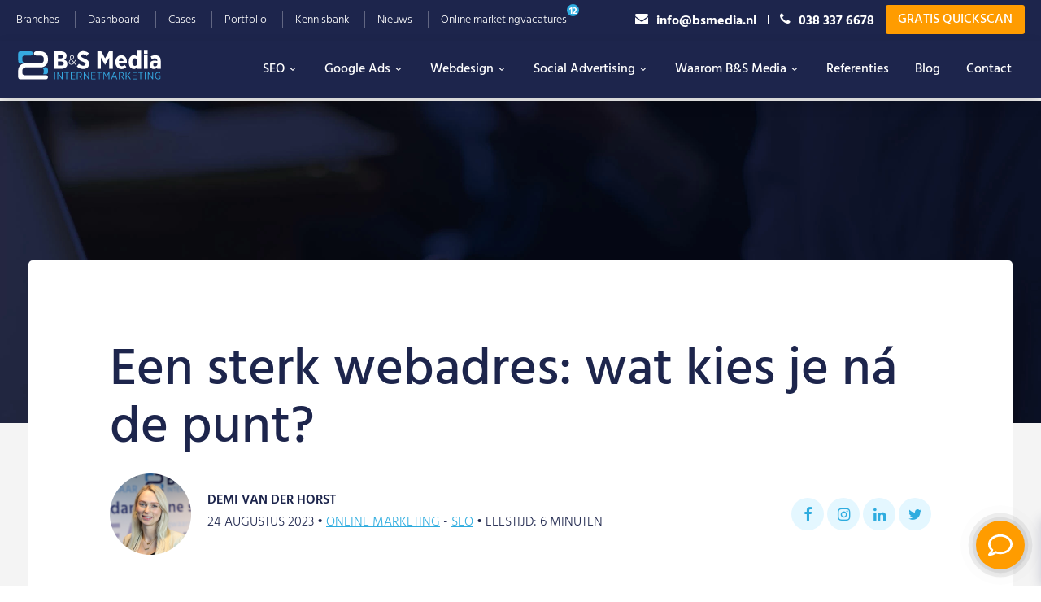

--- FILE ---
content_type: text/html; charset=UTF-8
request_url: https://www.bsmedia.nl/blog/een-sterk-webadres-wat-kies-je-na-de-punt/
body_size: 36808
content:
<!DOCTYPE html>
<html lang="nl-NL">
<head >
<meta charset="UTF-8" />
<script type="text/javascript">
/* <![CDATA[ */
var gform;gform||(document.addEventListener("gform_main_scripts_loaded",function(){gform.scriptsLoaded=!0}),document.addEventListener("gform/theme/scripts_loaded",function(){gform.themeScriptsLoaded=!0}),window.addEventListener("DOMContentLoaded",function(){gform.domLoaded=!0}),gform={domLoaded:!1,scriptsLoaded:!1,themeScriptsLoaded:!1,isFormEditor:()=>"function"==typeof InitializeEditor,callIfLoaded:function(o){return!(!gform.domLoaded||!gform.scriptsLoaded||!gform.themeScriptsLoaded&&!gform.isFormEditor()||(gform.isFormEditor()&&console.warn("The use of gform.initializeOnLoaded() is deprecated in the form editor context and will be removed in Gravity Forms 3.1."),o(),0))},initializeOnLoaded:function(o){gform.callIfLoaded(o)||(document.addEventListener("gform_main_scripts_loaded",()=>{gform.scriptsLoaded=!0,gform.callIfLoaded(o)}),document.addEventListener("gform/theme/scripts_loaded",()=>{gform.themeScriptsLoaded=!0,gform.callIfLoaded(o)}),window.addEventListener("DOMContentLoaded",()=>{gform.domLoaded=!0,gform.callIfLoaded(o)}))},hooks:{action:{},filter:{}},addAction:function(o,r,e,t){gform.addHook("action",o,r,e,t)},addFilter:function(o,r,e,t){gform.addHook("filter",o,r,e,t)},doAction:function(o){gform.doHook("action",o,arguments)},applyFilters:function(o){return gform.doHook("filter",o,arguments)},removeAction:function(o,r){gform.removeHook("action",o,r)},removeFilter:function(o,r,e){gform.removeHook("filter",o,r,e)},addHook:function(o,r,e,t,n){null==gform.hooks[o][r]&&(gform.hooks[o][r]=[]);var d=gform.hooks[o][r];null==n&&(n=r+"_"+d.length),gform.hooks[o][r].push({tag:n,callable:e,priority:t=null==t?10:t})},doHook:function(r,o,e){var t;if(e=Array.prototype.slice.call(e,1),null!=gform.hooks[r][o]&&((o=gform.hooks[r][o]).sort(function(o,r){return o.priority-r.priority}),o.forEach(function(o){"function"!=typeof(t=o.callable)&&(t=window[t]),"action"==r?t.apply(null,e):e[0]=t.apply(null,e)})),"filter"==r)return e[0]},removeHook:function(o,r,t,n){var e;null!=gform.hooks[o][r]&&(e=(e=gform.hooks[o][r]).filter(function(o,r,e){return!!(null!=n&&n!=o.tag||null!=t&&t!=o.priority)}),gform.hooks[o][r]=e)}});
/* ]]> */
</script>

<meta name="viewport" content="width=device-width, initial-scale=1" />
<meta name='robots' content='index, follow, max-image-preview:large, max-snippet:-1, max-video-preview:-1' />

	<!-- This site is optimized with the Yoast SEO Premium plugin v25.6 (Yoast SEO v25.6) - https://yoast.com/wordpress/plugins/seo/ -->
	<title>Een sterk webadres: wat kies je ná de punt? | B&amp;S Media IM</title>
	<meta name="description" content="Kies voor je website het sterkst mogelijke webadres. In dit artikel kijken we ná de punt. Welke domeinextensie kies je? .nl - .com - .org of toch iets anders?" />
	<link rel="canonical" href="https://www.bsmedia.nl/blog/een-sterk-webadres-wat-kies-je-na-de-punt/" />
	<meta property="og:locale" content="nl_NL" />
	<meta property="og:type" content="article" />
	<meta property="og:title" content="Een sterk webadres: wat kies je ná de punt?" />
	<meta property="og:description" content="Kies voor je website het sterkst mogelijke webadres. In dit artikel kijken we ná de punt. Welke domeinextensie kies je? .nl - .com - .org of toch iets anders?" />
	<meta property="og:url" content="https://www.bsmedia.nl/blog/een-sterk-webadres-wat-kies-je-na-de-punt/" />
	<meta property="og:site_name" content="B&amp;S Media IM" />
	<meta property="article:published_time" content="2023-08-24T13:44:53+00:00" />
	<meta property="article:modified_time" content="2023-08-24T13:44:57+00:00" />
	<meta property="og:image" content="https://www.bsmedia.nl/wp-content/uploads/2023/08/kies-de-sterkste-domeinextensie-bsmedia-blog-banner.jpg" />
	<meta property="og:image:width" content="1200" />
	<meta property="og:image:height" content="640" />
	<meta property="og:image:type" content="image/jpeg" />
	<meta name="author" content="Demi van der Horst" />
	<meta name="twitter:card" content="summary_large_image" />
	<meta name="twitter:label1" content="Geschreven door" />
	<meta name="twitter:data1" content="Demi van der Horst" />
	<meta name="twitter:label2" content="Geschatte leestijd" />
	<meta name="twitter:data2" content="7 minuten" />
	<script type="application/ld+json" class="yoast-schema-graph">{"@context":"https://schema.org","@graph":[{"@type":"Article","@id":"https://www.bsmedia.nl/blog/een-sterk-webadres-wat-kies-je-na-de-punt/#article","isPartOf":{"@id":"https://www.bsmedia.nl/blog/een-sterk-webadres-wat-kies-je-na-de-punt/"},"author":{"name":"Demi van der Horst","@id":"https://www.bsmedia.nl/#/schema/person/0c7602247006bf478eb5f4d445227194"},"headline":"Een sterk webadres: wat kies je ná de punt?","datePublished":"2023-08-24T13:44:53+00:00","dateModified":"2023-08-24T13:44:57+00:00","mainEntityOfPage":{"@id":"https://www.bsmedia.nl/blog/een-sterk-webadres-wat-kies-je-na-de-punt/"},"wordCount":1383,"publisher":{"@id":"https://www.bsmedia.nl/#organization"},"image":{"@id":"https://www.bsmedia.nl/blog/een-sterk-webadres-wat-kies-je-na-de-punt/#primaryimage"},"thumbnailUrl":"https://www.bsmedia.nl/wp-content/uploads/2023/08/kies-de-sterkste-domeinextensie-bsmedia-blog-banner.jpg","articleSection":["Online marketing","SEO"],"inLanguage":"nl-NL"},{"@type":"WebPage","@id":"https://www.bsmedia.nl/blog/een-sterk-webadres-wat-kies-je-na-de-punt/","url":"https://www.bsmedia.nl/blog/een-sterk-webadres-wat-kies-je-na-de-punt/","name":"Een sterk webadres: wat kies je ná de punt? | B&amp;S Media IM","isPartOf":{"@id":"https://www.bsmedia.nl/#website"},"primaryImageOfPage":{"@id":"https://www.bsmedia.nl/blog/een-sterk-webadres-wat-kies-je-na-de-punt/#primaryimage"},"image":{"@id":"https://www.bsmedia.nl/blog/een-sterk-webadres-wat-kies-je-na-de-punt/#primaryimage"},"thumbnailUrl":"https://www.bsmedia.nl/wp-content/uploads/2023/08/kies-de-sterkste-domeinextensie-bsmedia-blog-banner.jpg","datePublished":"2023-08-24T13:44:53+00:00","dateModified":"2023-08-24T13:44:57+00:00","description":"Kies voor je website het sterkst mogelijke webadres. In dit artikel kijken we ná de punt. Welke domeinextensie kies je? .nl - .com - .org of toch iets anders?","breadcrumb":{"@id":"https://www.bsmedia.nl/blog/een-sterk-webadres-wat-kies-je-na-de-punt/#breadcrumb"},"inLanguage":"nl-NL","potentialAction":[{"@type":"ReadAction","target":["https://www.bsmedia.nl/blog/een-sterk-webadres-wat-kies-je-na-de-punt/"]}]},{"@type":"ImageObject","inLanguage":"nl-NL","@id":"https://www.bsmedia.nl/blog/een-sterk-webadres-wat-kies-je-na-de-punt/#primaryimage","url":"https://www.bsmedia.nl/wp-content/uploads/2023/08/kies-de-sterkste-domeinextensie-bsmedia-blog-banner.jpg","contentUrl":"https://www.bsmedia.nl/wp-content/uploads/2023/08/kies-de-sterkste-domeinextensie-bsmedia-blog-banner.jpg","width":1200,"height":640,"caption":"Kies een sterke domeinextensie - punt NL punt COm of toch iets anders"},{"@type":"BreadcrumbList","@id":"https://www.bsmedia.nl/blog/een-sterk-webadres-wat-kies-je-na-de-punt/#breadcrumb","itemListElement":[{"@type":"ListItem","position":1,"name":"Home","item":"https://www.bsmedia.nl/"},{"@type":"ListItem","position":2,"name":"Een sterk webadres: wat kies je ná de punt?"}]},{"@type":"WebSite","@id":"https://www.bsmedia.nl/#website","url":"https://www.bsmedia.nl/","name":"B&amp;S Media IM","description":"Méér dan online succes","publisher":{"@id":"https://www.bsmedia.nl/#organization"},"potentialAction":[{"@type":"SearchAction","target":{"@type":"EntryPoint","urlTemplate":"https://www.bsmedia.nl/?s={search_term_string}"},"query-input":{"@type":"PropertyValueSpecification","valueRequired":true,"valueName":"search_term_string"}}],"inLanguage":"nl-NL"},{"@type":"Organization","@id":"https://www.bsmedia.nl/#organization","name":"B&S Media Internetmarketing","url":"https://www.bsmedia.nl/","logo":{"@type":"ImageObject","inLanguage":"nl-NL","@id":"https://www.bsmedia.nl/#/schema/logo/image/","url":"https://www.bsmedia.nl/wp-content/uploads/2019/12/BS-Media-logo.png","contentUrl":"https://www.bsmedia.nl/wp-content/uploads/2019/12/BS-Media-logo.png","width":175,"height":40,"caption":"B&S Media Internetmarketing"},"image":{"@id":"https://www.bsmedia.nl/#/schema/logo/image/"}},{"@type":"Person","@id":"https://www.bsmedia.nl/#/schema/person/0c7602247006bf478eb5f4d445227194","name":"Demi van der Horst","image":{"@type":"ImageObject","inLanguage":"nl-NL","@id":"https://www.bsmedia.nl/#/schema/person/image/","url":"https://secure.gravatar.com/avatar/83a54ba3e7f557f2f54538dff40831b4?s=96&d=mm&r=g","contentUrl":"https://secure.gravatar.com/avatar/83a54ba3e7f557f2f54538dff40831b4?s=96&d=mm&r=g","caption":"Demi van der Horst"},"url":"https://www.bsmedia.nl/blog/author/demi-van-der-horst/"}]}</script>
	<!-- / Yoast SEO Premium plugin. -->


<link href='https://fonts.gstatic.com' crossorigin rel='preconnect' />
<link rel="alternate" type="application/rss+xml" title="B&amp;S Media IM &raquo; feed" href="https://www.bsmedia.nl/feed/" />
<link rel="alternate" type="application/rss+xml" title="B&amp;S Media IM &raquo; reactiesfeed" href="https://www.bsmedia.nl/comments/feed/" />
<link rel='stylesheet' id='bsmedia-css' href='https://www.bsmedia.nl/wp-content/themes/bsmedia/style.css' type='text/css' media='all' />
<link rel='stylesheet' id='wp-block-library-css' href='https://www.bsmedia.nl/wp-includes/css/dist/block-library/style.min.css' type='text/css' media='all' />
<style id='classic-theme-styles-inline-css' type='text/css'>
/*! This file is auto-generated */
.wp-block-button__link{color:#fff;background-color:#32373c;border-radius:9999px;box-shadow:none;text-decoration:none;padding:calc(.667em + 2px) calc(1.333em + 2px);font-size:1.125em}.wp-block-file__button{background:#32373c;color:#fff;text-decoration:none}
</style>
<style id='global-styles-inline-css' type='text/css'>
:root{--wp--preset--aspect-ratio--square: 1;--wp--preset--aspect-ratio--4-3: 4/3;--wp--preset--aspect-ratio--3-4: 3/4;--wp--preset--aspect-ratio--3-2: 3/2;--wp--preset--aspect-ratio--2-3: 2/3;--wp--preset--aspect-ratio--16-9: 16/9;--wp--preset--aspect-ratio--9-16: 9/16;--wp--preset--color--black: #000000;--wp--preset--color--cyan-bluish-gray: #abb8c3;--wp--preset--color--white: #ffffff;--wp--preset--color--pale-pink: #f78da7;--wp--preset--color--vivid-red: #cf2e2e;--wp--preset--color--luminous-vivid-orange: #ff6900;--wp--preset--color--luminous-vivid-amber: #fcb900;--wp--preset--color--light-green-cyan: #7bdcb5;--wp--preset--color--vivid-green-cyan: #00d084;--wp--preset--color--pale-cyan-blue: #8ed1fc;--wp--preset--color--vivid-cyan-blue: #0693e3;--wp--preset--color--vivid-purple: #9b51e0;--wp--preset--color--theme-primary: #0073e5;--wp--preset--color--theme-secondary: #0073e5;--wp--preset--gradient--vivid-cyan-blue-to-vivid-purple: linear-gradient(135deg,rgba(6,147,227,1) 0%,rgb(155,81,224) 100%);--wp--preset--gradient--light-green-cyan-to-vivid-green-cyan: linear-gradient(135deg,rgb(122,220,180) 0%,rgb(0,208,130) 100%);--wp--preset--gradient--luminous-vivid-amber-to-luminous-vivid-orange: linear-gradient(135deg,rgba(252,185,0,1) 0%,rgba(255,105,0,1) 100%);--wp--preset--gradient--luminous-vivid-orange-to-vivid-red: linear-gradient(135deg,rgba(255,105,0,1) 0%,rgb(207,46,46) 100%);--wp--preset--gradient--very-light-gray-to-cyan-bluish-gray: linear-gradient(135deg,rgb(238,238,238) 0%,rgb(169,184,195) 100%);--wp--preset--gradient--cool-to-warm-spectrum: linear-gradient(135deg,rgb(74,234,220) 0%,rgb(151,120,209) 20%,rgb(207,42,186) 40%,rgb(238,44,130) 60%,rgb(251,105,98) 80%,rgb(254,248,76) 100%);--wp--preset--gradient--blush-light-purple: linear-gradient(135deg,rgb(255,206,236) 0%,rgb(152,150,240) 100%);--wp--preset--gradient--blush-bordeaux: linear-gradient(135deg,rgb(254,205,165) 0%,rgb(254,45,45) 50%,rgb(107,0,62) 100%);--wp--preset--gradient--luminous-dusk: linear-gradient(135deg,rgb(255,203,112) 0%,rgb(199,81,192) 50%,rgb(65,88,208) 100%);--wp--preset--gradient--pale-ocean: linear-gradient(135deg,rgb(255,245,203) 0%,rgb(182,227,212) 50%,rgb(51,167,181) 100%);--wp--preset--gradient--electric-grass: linear-gradient(135deg,rgb(202,248,128) 0%,rgb(113,206,126) 100%);--wp--preset--gradient--midnight: linear-gradient(135deg,rgb(2,3,129) 0%,rgb(40,116,252) 100%);--wp--preset--font-size--small: 12px;--wp--preset--font-size--medium: 20px;--wp--preset--font-size--large: 20px;--wp--preset--font-size--x-large: 42px;--wp--preset--font-size--normal: 18px;--wp--preset--font-size--larger: 24px;--wp--preset--spacing--20: 0.44rem;--wp--preset--spacing--30: 0.67rem;--wp--preset--spacing--40: 1rem;--wp--preset--spacing--50: 1.5rem;--wp--preset--spacing--60: 2.25rem;--wp--preset--spacing--70: 3.38rem;--wp--preset--spacing--80: 5.06rem;--wp--preset--shadow--natural: 6px 6px 9px rgba(0, 0, 0, 0.2);--wp--preset--shadow--deep: 12px 12px 50px rgba(0, 0, 0, 0.4);--wp--preset--shadow--sharp: 6px 6px 0px rgba(0, 0, 0, 0.2);--wp--preset--shadow--outlined: 6px 6px 0px -3px rgba(255, 255, 255, 1), 6px 6px rgba(0, 0, 0, 1);--wp--preset--shadow--crisp: 6px 6px 0px rgba(0, 0, 0, 1);}:where(.is-layout-flex){gap: 0.5em;}:where(.is-layout-grid){gap: 0.5em;}body .is-layout-flex{display: flex;}.is-layout-flex{flex-wrap: wrap;align-items: center;}.is-layout-flex > :is(*, div){margin: 0;}body .is-layout-grid{display: grid;}.is-layout-grid > :is(*, div){margin: 0;}:where(.wp-block-columns.is-layout-flex){gap: 2em;}:where(.wp-block-columns.is-layout-grid){gap: 2em;}:where(.wp-block-post-template.is-layout-flex){gap: 1.25em;}:where(.wp-block-post-template.is-layout-grid){gap: 1.25em;}.has-black-color{color: var(--wp--preset--color--black) !important;}.has-cyan-bluish-gray-color{color: var(--wp--preset--color--cyan-bluish-gray) !important;}.has-white-color{color: var(--wp--preset--color--white) !important;}.has-pale-pink-color{color: var(--wp--preset--color--pale-pink) !important;}.has-vivid-red-color{color: var(--wp--preset--color--vivid-red) !important;}.has-luminous-vivid-orange-color{color: var(--wp--preset--color--luminous-vivid-orange) !important;}.has-luminous-vivid-amber-color{color: var(--wp--preset--color--luminous-vivid-amber) !important;}.has-light-green-cyan-color{color: var(--wp--preset--color--light-green-cyan) !important;}.has-vivid-green-cyan-color{color: var(--wp--preset--color--vivid-green-cyan) !important;}.has-pale-cyan-blue-color{color: var(--wp--preset--color--pale-cyan-blue) !important;}.has-vivid-cyan-blue-color{color: var(--wp--preset--color--vivid-cyan-blue) !important;}.has-vivid-purple-color{color: var(--wp--preset--color--vivid-purple) !important;}.has-black-background-color{background-color: var(--wp--preset--color--black) !important;}.has-cyan-bluish-gray-background-color{background-color: var(--wp--preset--color--cyan-bluish-gray) !important;}.has-white-background-color{background-color: var(--wp--preset--color--white) !important;}.has-pale-pink-background-color{background-color: var(--wp--preset--color--pale-pink) !important;}.has-vivid-red-background-color{background-color: var(--wp--preset--color--vivid-red) !important;}.has-luminous-vivid-orange-background-color{background-color: var(--wp--preset--color--luminous-vivid-orange) !important;}.has-luminous-vivid-amber-background-color{background-color: var(--wp--preset--color--luminous-vivid-amber) !important;}.has-light-green-cyan-background-color{background-color: var(--wp--preset--color--light-green-cyan) !important;}.has-vivid-green-cyan-background-color{background-color: var(--wp--preset--color--vivid-green-cyan) !important;}.has-pale-cyan-blue-background-color{background-color: var(--wp--preset--color--pale-cyan-blue) !important;}.has-vivid-cyan-blue-background-color{background-color: var(--wp--preset--color--vivid-cyan-blue) !important;}.has-vivid-purple-background-color{background-color: var(--wp--preset--color--vivid-purple) !important;}.has-black-border-color{border-color: var(--wp--preset--color--black) !important;}.has-cyan-bluish-gray-border-color{border-color: var(--wp--preset--color--cyan-bluish-gray) !important;}.has-white-border-color{border-color: var(--wp--preset--color--white) !important;}.has-pale-pink-border-color{border-color: var(--wp--preset--color--pale-pink) !important;}.has-vivid-red-border-color{border-color: var(--wp--preset--color--vivid-red) !important;}.has-luminous-vivid-orange-border-color{border-color: var(--wp--preset--color--luminous-vivid-orange) !important;}.has-luminous-vivid-amber-border-color{border-color: var(--wp--preset--color--luminous-vivid-amber) !important;}.has-light-green-cyan-border-color{border-color: var(--wp--preset--color--light-green-cyan) !important;}.has-vivid-green-cyan-border-color{border-color: var(--wp--preset--color--vivid-green-cyan) !important;}.has-pale-cyan-blue-border-color{border-color: var(--wp--preset--color--pale-cyan-blue) !important;}.has-vivid-cyan-blue-border-color{border-color: var(--wp--preset--color--vivid-cyan-blue) !important;}.has-vivid-purple-border-color{border-color: var(--wp--preset--color--vivid-purple) !important;}.has-vivid-cyan-blue-to-vivid-purple-gradient-background{background: var(--wp--preset--gradient--vivid-cyan-blue-to-vivid-purple) !important;}.has-light-green-cyan-to-vivid-green-cyan-gradient-background{background: var(--wp--preset--gradient--light-green-cyan-to-vivid-green-cyan) !important;}.has-luminous-vivid-amber-to-luminous-vivid-orange-gradient-background{background: var(--wp--preset--gradient--luminous-vivid-amber-to-luminous-vivid-orange) !important;}.has-luminous-vivid-orange-to-vivid-red-gradient-background{background: var(--wp--preset--gradient--luminous-vivid-orange-to-vivid-red) !important;}.has-very-light-gray-to-cyan-bluish-gray-gradient-background{background: var(--wp--preset--gradient--very-light-gray-to-cyan-bluish-gray) !important;}.has-cool-to-warm-spectrum-gradient-background{background: var(--wp--preset--gradient--cool-to-warm-spectrum) !important;}.has-blush-light-purple-gradient-background{background: var(--wp--preset--gradient--blush-light-purple) !important;}.has-blush-bordeaux-gradient-background{background: var(--wp--preset--gradient--blush-bordeaux) !important;}.has-luminous-dusk-gradient-background{background: var(--wp--preset--gradient--luminous-dusk) !important;}.has-pale-ocean-gradient-background{background: var(--wp--preset--gradient--pale-ocean) !important;}.has-electric-grass-gradient-background{background: var(--wp--preset--gradient--electric-grass) !important;}.has-midnight-gradient-background{background: var(--wp--preset--gradient--midnight) !important;}.has-small-font-size{font-size: var(--wp--preset--font-size--small) !important;}.has-medium-font-size{font-size: var(--wp--preset--font-size--medium) !important;}.has-large-font-size{font-size: var(--wp--preset--font-size--large) !important;}.has-x-large-font-size{font-size: var(--wp--preset--font-size--x-large) !important;}
:where(.wp-block-post-template.is-layout-flex){gap: 1.25em;}:where(.wp-block-post-template.is-layout-grid){gap: 1.25em;}
:where(.wp-block-columns.is-layout-flex){gap: 2em;}:where(.wp-block-columns.is-layout-grid){gap: 2em;}
:root :where(.wp-block-pullquote){font-size: 1.5em;line-height: 1.6;}
</style>
<link rel='stylesheet' id='cmplz-general-css' href='https://www.bsmedia.nl/wp-content/plugins/complianz-gdpr-premium/assets/css/cookieblocker.min.css' type='text/css' media='all' />
<link rel='stylesheet' id='megamenu-css' href='https://www.bsmedia.nl/wp-content/uploads/maxmegamenu/style.css' type='text/css' media='all' />
<link rel='stylesheet' id='genesis-sample-gutenberg-css' href='https://www.bsmedia.nl/wp-content/themes/bsmedia/lib/gutenberg/front-end.css' type='text/css' media='all' />
<link rel='stylesheet' id='genesis-overrides-css-css' href='https://www.bsmedia.nl/wp-content/plugins/wp-views/vendor/toolset/toolset-theme-settings/res/css/themes/genesis-overrides.css' type='text/css' media='screen' />
<script type="text/javascript" src="https://www.bsmedia.nl/wp-content/plugins/wp-views/vendor/toolset/common-es/public/toolset-common-es-frontend.js" id="toolset-common-es-frontend-js"></script>
<script type="text/javascript" src="https://www.bsmedia.nl/wp-includes/js/jquery/jquery.min.js" id="jquery-core-js"></script>
<script type="text/javascript" src="https://www.bsmedia.nl/wp-includes/js/jquery/jquery-migrate.min.js" id="jquery-migrate-js"></script>
<link rel="https://api.w.org/" href="https://www.bsmedia.nl/wp-json/" /><link rel="alternate" title="JSON" type="application/json" href="https://www.bsmedia.nl/wp-json/wp/v2/posts/35587" /><link rel="EditURI" type="application/rsd+xml" title="RSD" href="https://www.bsmedia.nl/xmlrpc.php?rsd" />
<link rel='shortlink' href='https://www.bsmedia.nl/?p=35587' />
<link rel="alternate" title="oEmbed (JSON)" type="application/json+oembed" href="https://www.bsmedia.nl/wp-json/oembed/1.0/embed?url=https%3A%2F%2Fwww.bsmedia.nl%2Fblog%2Feen-sterk-webadres-wat-kies-je-na-de-punt%2F" />
<link rel="alternate" title="oEmbed (XML)" type="text/xml+oembed" href="https://www.bsmedia.nl/wp-json/oembed/1.0/embed?url=https%3A%2F%2Fwww.bsmedia.nl%2Fblog%2Feen-sterk-webadres-wat-kies-je-na-de-punt%2F&#038;format=xml" />
			<style>.cmplz-hidden {
					display: none !important;
				}</style><link rel="stylesheet" href="https://fonts.googleapis.com/css2?family=Material+Symbols+Outlined:opsz,wght,FILL,GRAD@20,401,0,0" />	<!-- Google review score -->
	<script type="application/ld+json">
		{
			"@context": "https://schema.org",
			"@type": "Product",
			"name": "B&S Media Internetmarketing",
			"aggregateRating": {
				"@type": "AggregateRating",
				"ratingValue": "4.9",
				"bestRating":5,
				"worstRating":0,
				"reviewCount": "210"
			},
			"review": [
				{
					"@type": "Review",
					"author": "Wilco",
					"datePublished": "2024-03-13",
					"description": "Fijn contact met B&S, al 10 jaar! Altijd de zaakjes goed voor mekaar. Voor zowel De Houtburcht als onze webshop Schroeffunderingshop.nl al hele mooie resultaten gehaald!",
					"name": "Fijn contact",
					"reviewRating": {
						"@type": "Rating",
						"bestRating": "5",
						"ratingValue": "5",
						"worstRating": "1"
					}
				},
				{
					"@type": "Review",
					"author": "Loubna",
					"datePublished": "2024-03-08",
					"description": "Wij ervaren de diensten van B&S Media als super positief! Onze website en marketing draaien super goed en wanneer we vragen hebben staan onze contactpersonen altijd direct voor ons klaar. Wij zouden B&S aan iedereen aanraden.",
					"reviewRating": {
						"@type": "Rating",
						"bestRating": "5",
						"ratingValue": "4",
						"worstRating": "1"
					}
				}
			]
		}
	</script> <script> window.addEventListener("load",function(){ var c={script:false,link:false}; function ls(s) { if(!['script','link'].includes(s)||c[s]){return;}c[s]=true; var d=document,f=d.getElementsByTagName(s)[0],j=d.createElement(s); if(s==='script'){j.async=true;j.src='https://www.bsmedia.nl/wp-content/plugins/wp-views/vendor/toolset/blocks/public/js/frontend.js?v=1.6.6';}else{ j.rel='stylesheet';j.href='https://www.bsmedia.nl/wp-content/plugins/wp-views/vendor/toolset/blocks/public/css/style.css?v=1.6.6';} f.parentNode.insertBefore(j, f); }; function ex(){ls('script');ls('link')} window.addEventListener("scroll", ex, {once: true}); if (('IntersectionObserver' in window) && ('IntersectionObserverEntry' in window) && ('intersectionRatio' in window.IntersectionObserverEntry.prototype)) { var i = 0, fb = document.querySelectorAll("[class^='tb-']"), o = new IntersectionObserver(es => { es.forEach(e => { o.unobserve(e.target); if (e.intersectionRatio > 0) { ex();o.disconnect();}else{ i++;if(fb.length>i){o.observe(fb[i])}} }) }); if (fb.length) { o.observe(fb[i]) } } }) </script>
	<noscript>
		<link rel="stylesheet" href="https://www.bsmedia.nl/wp-content/plugins/wp-views/vendor/toolset/blocks/public/css/style.css">
	</noscript><link rel="icon" href="https://www.bsmedia.nl/wp-content/uploads/2019/09/cropped-BS-Media-Internetmarketing-favicon-192x192-75x75.png" sizes="32x32" />
<link rel="icon" href="https://www.bsmedia.nl/wp-content/uploads/2019/09/cropped-BS-Media-Internetmarketing-favicon-192x192.png" sizes="192x192" />
<link rel="apple-touch-icon" href="https://www.bsmedia.nl/wp-content/uploads/2019/09/cropped-BS-Media-Internetmarketing-favicon-192x192.png" />
<meta name="msapplication-TileImage" content="https://www.bsmedia.nl/wp-content/uploads/2019/09/cropped-BS-Media-Internetmarketing-favicon-192x192.png" />
<style>body{visibility: hidden;}</style> 
  <!-- Twitter conversion tracking base code -->
  <script>
    !function(e,t,n,s,u,a){e.twq||(s=e.twq=function(){s.exe?s.exe.apply(s,arguments):s.queue.push(arguments);
    },s.version='1.1',s.queue=[],u=t.createElement(n),u.async=!0,u.src='https://static.ads-twitter.com/uwt.js',
    a=t.getElementsByTagName(n)[0],a.parentNode.insertBefore(u,a))}(window,document,'script');
    twq('config','oh713');
    
		window.phoneformat=function(t){let n=t.match(/[0-9]{0,14}/g);return null===n?"":((n=n.join("")).startsWith("31")?n="+"+n:n.startsWith("06")&&(n="+31"+n),n=n.substring(0,15))};
  </script>
  <!-- End Twitter conversion tracking base code -->


  
  
   <style type="text/css">/** Mega Menu CSS: fs **/</style>
<noscript><style id="rocket-lazyload-nojs-css">.rll-youtube-player, [data-lazy-src]{display:none !important;}</style></noscript>
</head>
<body data-cmplz=1 class="post-template-default single single-post postid-35587 single-format-standard wp-embed-responsive mega-menu-primary mega-menu-additional-menu header-full-width content-sidebar genesis-breadcrumbs-hidden first-block-core-image first-block-align-center"><div class="site-container"><ul class="genesis-skip-link"><li><a href="#genesis-nav-primary" class="screen-reader-shortcut"> Skip to primary navigation</a></li><li><a href="#genesis-content" class="screen-reader-shortcut"> Skip to main content</a></li><li><a href="#genesis-sidebar-primary" class="screen-reader-shortcut"> Skip to primary sidebar</a></li><li><a href="#genesis-footer-widgets" class="screen-reader-shortcut"> Skip to footer</a></li></ul><div class="before-header" class="widget-area"><section id="nav_menu-5" class="widget widget_nav_menu"><div class="widget-wrap"><div class="menu-topmenu-container"><ul id="menu-topmenu" class="menu"><li id="menu-item-37276" class="menu-item menu-item-type-post_type menu-item-object-page menu-item-37276"><a href="https://www.bsmedia.nl/branches/">Branches</a></li>
<li id="menu-item-28833" class="menu-item menu-item-type-post_type menu-item-object-page menu-item-28833"><a href="https://www.bsmedia.nl/online-marketing-dashboard/">Dashboard</a></li>
<li id="menu-item-28874" class="menu-item menu-item-type-post_type menu-item-object-page menu-item-28874"><a href="https://www.bsmedia.nl/cases/">Cases</a></li>
<li id="menu-item-28875" class="menu-item menu-item-type-post_type menu-item-object-page menu-item-28875"><a href="https://www.bsmedia.nl/portfolio/">Portfolio</a></li>
<li id="menu-item-28876" class="menu-item menu-item-type-post_type menu-item-object-page menu-item-28876"><a href="https://www.bsmedia.nl/kennisbank/">Kennisbank</a></li>
<li id="menu-item-35341" class="menu-item menu-item-type-post_type menu-item-object-page menu-item-35341"><a href="https://www.bsmedia.nl/nieuws/">Nieuws</a></li>
<li id="menu-item-28834" class="vacatures-count-number menu-item menu-item-type-post_type menu-item-object-page menu-item-28834"><a href="https://www.bsmedia.nl/vacatures/">Online marketingvacatures</a></li>
</ul></div></div></section>
<section id="custom_html-3" class="widget_text widget widget_custom_html"><div class="widget_text widget-wrap"><div class="textwidget custom-html-widget"><div class="right">
<span>
<a class="before-header-mail" title="info@bsmedia.nl" href="mailto:info@bsmedia.nl" onclick="ga('send', 'event', 'contact', 'mailen', 'info@bsmedia.nl ')">
<i class="fa-envelope"></i>info@bsmedia.nl                        </a>
</span>
<span class="divider"></span>
<span>
<a class="before-header-phone" title="0383376678" href="tel:0383376678" onclick="ga('send', 'event', 'contact', 'bellen', '0383376678')">
<i class="fa-phone"></i>038 337 6678</a>
</span>
<span>
<a data-toggle="modal" data-target=".modal-quickscan" class="before-header-cta" title="Gratis Quickscan" href="#">Gratis Quickscan</a>
</span>
</div>
<div class="mobile-phone">
	<a href="tel:0383376678"><i class="fa-phone"></i></a>
</div></div></div></section>
</div><header class="site-header"><div class="wrap"><div class="title-area"><p class="site-title"><a href="https://www.bsmedia.nl/">B&amp;S Media IM</a></p><p class="site-description">Méér dan online succes</p></div><nav class="nav-primary" aria-label="Main" id="genesis-nav-primary"><div class="wrap"><div id="mega-menu-wrap-primary" class="mega-menu-wrap"><div class="mega-menu-toggle"><div class="mega-toggle-blocks-left"></div><div class="mega-toggle-blocks-center"></div><div class="mega-toggle-blocks-right"><div class='mega-toggle-block mega-menu-toggle-animated-block mega-toggle-block-0' id='mega-toggle-block-0'><button aria-label="Toggle Menu" class="mega-toggle-animated mega-toggle-animated-slider" type="button" aria-expanded="false">
                  <span class="mega-toggle-animated-box">
                    <span class="mega-toggle-animated-inner"></span>
                  </span>
                </button></div></div></div><ul id="mega-menu-primary" class="mega-menu max-mega-menu mega-menu-horizontal mega-no-js" data-event="hover_intent" data-effect="fade_up" data-effect-speed="200" data-effect-mobile="disabled" data-effect-speed-mobile="0" data-mobile-force-width="false" data-second-click="go" data-document-click="collapse" data-vertical-behaviour="standard" data-breakpoint="1199" data-unbind="false" data-mobile-state="collapse_all" data-mobile-direction="vertical" data-hover-intent-timeout="300" data-hover-intent-interval="100"><li class='mega-menu-item mega-menu-item-type-post_type mega-menu-item-object-page mega-menu-item-has-children mega-menu-megamenu mega-align-bottom-left mega-menu-grid mega-has-icon mega-icon-left mega-menu-item-35035' id='mega-menu-item-35035'><a class="dashicons-code-standards mega-menu-link" href="https://www.bsmedia.nl/zoekmachine-optimalisatie-seo/" aria-expanded="false" tabindex="0">SEO<span class="mega-indicator"></span></a>
<ul class="mega-sub-menu">
<li class='mega-menu-row' id='mega-menu-35035-0'>
	<ul class="mega-sub-menu">
<li class='mega-menu-column mega-menu-columns-4-of-12' id='mega-menu-35035-0-0'>
		<ul class="mega-sub-menu">
<li class='mega-menu-item mega-menu-item-type-widget widget_bsmedia_featured_page mega-menu-item-bsmedia_featured_page-2' id='mega-menu-item-bsmedia_featured_page-2'>
			<a class="bs-menu-item " href="https://www.bsmedia.nl/zoekmachine-optimalisatie-seo/">
				<span class="material-symbols-outlined">query_stats</span>
				<div class="bs-menu-item-content">
					<h6>
						Zoekmachine-Optimalisatie (SEO)											</h6>
					<span>
						Met jouw bedrijf bovenaan in Google					</span>
				</div>
							</a>

		</li><li class='mega-menu-item mega-menu-item-type-widget widget_bsmedia_featured_page mega-menu-item-bsmedia_featured_page-5' id='mega-menu-item-bsmedia_featured_page-5'>
			<a class="bs-menu-item " href="https://www.bsmedia.nl/zoekwoordenonderzoek/">
				<span class="material-symbols-outlined">search</span>
				<div class="bs-menu-item-content">
					<h6>
						Zoekwoordonderzoek											</h6>
					<span>
						Welke zoekwoorden gebruikt je doelgroep?					</span>
				</div>
							</a>

		</li><li class='mega-menu-item mega-menu-item-type-widget widget_bsmedia_featured_page mega-menu-item-bsmedia_featured_page-3' id='mega-menu-item-bsmedia_featured_page-3'>
			<a class="bs-menu-item " href="https://www.bsmedia.nl/concurrentieanalyse/">
				<span class="material-symbols-outlined">swords</span>
				<div class="bs-menu-item-content">
					<h6>
						Concurrentieanalyse											</h6>
					<span>
						Speel in op wat je concurrenten doen					</span>
				</div>
							</a>

		</li><li class='mega-menu-item mega-menu-item-type-widget widget_bsmedia_featured_page mega-menu-item-bsmedia_featured_page-6' id='mega-menu-item-bsmedia_featured_page-6'>
			<a class="bs-menu-item " href="https://www.bsmedia.nl/technische-seo/">
				<span class="material-symbols-outlined">settings</span>
				<div class="bs-menu-item-content">
					<h6>
						Technische SEO											</h6>
					<span>
						We maken je website klaar om gevonden te worden					</span>
				</div>
							</a>

		</li><li class='mega-menu-item mega-menu-item-type-widget widget_bsmedia_featured_page mega-menu-item-bsmedia_featured_page-40' id='mega-menu-item-bsmedia_featured_page-40'>
			<a class="bs-menu-item " href="https://www.bsmedia.nl/geo-seo-voor-ai/">
				<span class="material-symbols-outlined">reviews</span>
				<div class="bs-menu-item-content">
					<h6>
						GEO (SEO voor AI)											</h6>
					<span>
						Verschijn in AI-antwoorden					</span>
				</div>
							</a>

		</li>		</ul>
</li><li class='mega-menu-column mega-menu-columns-4-of-12' id='mega-menu-35035-0-1'>
		<ul class="mega-sub-menu">
<li class='mega-menu-item mega-menu-item-type-widget widget_bsmedia_featured_page mega-menu-item-bsmedia_featured_page-7' id='mega-menu-item-bsmedia_featured_page-7'>
			<a class="bs-menu-item " href="https://www.bsmedia.nl/contentmarketing/">
				<span class="material-symbols-outlined">content_copy</span>
				<div class="bs-menu-item-content">
					<h6>
						Contentmarketing											</h6>
					<span>
						Bied waardevolle online inhoud waar je doelgroep van smult.					</span>
				</div>
							</a>

		</li><li class='mega-menu-item mega-menu-item-type-widget widget_bsmedia_featured_page mega-menu-item-bsmedia_featured_page-8' id='mega-menu-item-bsmedia_featured_page-8'>
			<a class="bs-menu-item " href="https://www.bsmedia.nl/linkbuilding/">
				<span class="material-symbols-outlined">link</span>
				<div class="bs-menu-item-content">
					<h6>
						Linkbuilding											</h6>
					<span>
						Meer autoriteit voor je website dankzij relevante links					</span>
				</div>
							</a>

		</li><li class='mega-menu-item mega-menu-item-type-widget widget_bsmedia_featured_page mega-menu-item-bsmedia_featured_page-9' id='mega-menu-item-bsmedia_featured_page-9'>
			<a class="bs-menu-item " href="https://www.bsmedia.nl/google-mijn-bedrijf-bedrijfsprofiel/">
				<span class="material-symbols-outlined">add_business</span>
				<div class="bs-menu-item-content">
					<h6>
						Google Bedrijfsprofiel											</h6>
					<span>
						Een goed ingericht bedrijfsprofiel is essentieel.					</span>
				</div>
							</a>

		</li><li class='mega-menu-item mega-menu-item-type-widget widget_bsmedia_featured_page mega-menu-item-bsmedia_featured_page-10' id='mega-menu-item-bsmedia_featured_page-10'>
			<a class="bs-menu-item " href="https://www.bsmedia.nl/teksten-laten-schrijven/">
				<span class="material-symbols-outlined">description</span>
				<div class="bs-menu-item-content">
					<h6>
						Teksten laten schrijven											</h6>
					<span>
						Laat pakkende teksten schrijven die scoren in Google					</span>
				</div>
							</a>

		</li>		</ul>
</li><li class='mega-menu-column mega-menu-columns-4-of-12' id='mega-menu-35035-0-2'>
		<ul class="mega-sub-menu">
<li class='mega-menu-item mega-menu-item-type-widget widget_media_image mega-menu-item-media_image-2' id='mega-menu-item-media_image-2'><h4 class="mega-block-title">SEO door B&#038;S Media Internetmarketing</h4><a href="https://www.bsmedia.nl/zoekmachine-optimalisatie-seo/"><img width="2048" height="1365" src="https://www.bsmedia.nl/wp-content/uploads/2024/04/Zoekmachine-optimalisatie-seo.jpg" class="image wp-image-35983  attachment-full size-full" alt="Zoekmachine Optimalisatie Seo bij B&amp;S Media" style="max-width: 100%; height: auto;" decoding="async" /></a></li>		</ul>
</li>	</ul>
</li><li class='mega-menu-row' id='mega-menu-35035-1'>
	<ul class="mega-sub-menu">
<li class='mega-menu-column mega-menu-columns-8-of-12' id='mega-menu-35035-1-0'>
		<ul class="mega-sub-menu">
<li class='mega-menu-item mega-menu-item-type-widget widget_bsmedia_featured_page mega-menu-item-bsmedia_featured_page-4' id='mega-menu-item-bsmedia_featured_page-4'>
			<a class="bs-menu-item cta" href="https://www.bsmedia.nl/seo-offerte/">
				<span class="material-symbols-outlined">query_stats</span>
				<div class="bs-menu-item-content">
					<h6>
						SEO offerte aanvragen											</h6>
					<span>
						Ontdek je investering voor betere vindbaarheid					</span>
				</div>
									<div class="cta-button">
						Offerte aanvragen
					</div>
								</a>

		</li>		</ul>
</li><li class='mega-menu-column mega-menu-columns-4-of-12' id='mega-menu-35035-1-1'>
		<ul class="mega-sub-menu">
<li class='mega-menu-item mega-menu-item-type-widget widget_bsmedia_google_partner mega-menu-item-bsmedia_google_partner-2' id='mega-menu-item-bsmedia_google_partner-2'>		<div class="GPP-stars">
		<h6>
			Premier Google Partner
		</h6>
		<div class="google-stars">
			<div class="g-logo"></div>
			<svg xmlns="http://www.w3.org/2000/svg" height="20" width="20"><path fill="orange" d="m4.812 18.354 1.376-5.833-4.584-3.917 6.021-.521L10 2.583l2.375 5.521 6.021.5-4.584 3.917 1.376 5.833L10 15.25Z"/></svg><svg xmlns="http://www.w3.org/2000/svg" height="20" width="20"><path fill="orange" d="m4.812 18.354 1.376-5.833-4.584-3.917 6.021-.521L10 2.583l2.375 5.521 6.021.5-4.584 3.917 1.376 5.833L10 15.25Z"/></svg><svg xmlns="http://www.w3.org/2000/svg" height="20" width="20"><path fill="orange" d="m4.812 18.354 1.376-5.833-4.584-3.917 6.021-.521L10 2.583l2.375 5.521 6.021.5-4.584 3.917 1.376 5.833L10 15.25Z"/></svg><svg xmlns="http://www.w3.org/2000/svg" height="20" width="20"><path fill="orange" d="m4.812 18.354 1.376-5.833-4.584-3.917 6.021-.521L10 2.583l2.375 5.521 6.021.5-4.584 3.917 1.376 5.833L10 15.25Z"/></svg><svg xmlns="http://www.w3.org/2000/svg" height="20" width="20"><path fill="orange" d="m4.812 18.354 1.376-5.833-4.584-3.917 6.021-.521L10 2.583l2.375 5.521 6.021.5-4.584 3.917 1.376 5.833L10 15.25Z"/></svg>
		</div>
		</div>
		</li>		</ul>
</li>	</ul>
</li></ul>
</li><li class='mega-menu-item mega-menu-item-type-post_type mega-menu-item-object-page mega-menu-item-has-children mega-menu-megamenu mega-align-bottom-left mega-menu-grid mega-has-icon mega-icon-left mega-menu-item-35036' id='mega-menu-item-35036'><a class="dashicons-laptop mega-menu-link" href="https://www.bsmedia.nl/google-ads/" aria-expanded="false" tabindex="0">Google Ads<span class="mega-indicator"></span></a>
<ul class="mega-sub-menu">
<li class='mega-menu-row' id='mega-menu-35036-0'>
	<ul class="mega-sub-menu">
<li class='mega-menu-column mega-menu-columns-4-of-12' id='mega-menu-35036-0-0'>
		<ul class="mega-sub-menu">
<li class='mega-menu-item mega-menu-item-type-widget widget_bsmedia_featured_page mega-menu-item-bsmedia_featured_page-11' id='mega-menu-item-bsmedia_featured_page-11'>
			<a class="bs-menu-item " href="https://www.bsmedia.nl/google-ads/">
				<span class="material-symbols-outlined">ads_click</span>
				<div class="bs-menu-item-content">
					<h6>
						Google Ads											</h6>
					<span>
						Werf meer klanten met gerichte online advertenties					</span>
				</div>
							</a>

		</li><li class='mega-menu-item mega-menu-item-type-widget widget_bsmedia_featured_page mega-menu-item-bsmedia_featured_page-12' id='mega-menu-item-bsmedia_featured_page-12'>
			<a class="bs-menu-item " href="https://www.bsmedia.nl/display-adverteren/">
				<span class="material-symbols-outlined">smart_display</span>
				<div class="bs-menu-item-content">
					<h6>
						Display Adverteren											</h6>
					<span>
						Bereik jouw doelgroep met beeld- en videoadvertenties					</span>
				</div>
							</a>

		</li><li class='mega-menu-item mega-menu-item-type-widget widget_bsmedia_featured_page mega-menu-item-bsmedia_featured_page-13' id='mega-menu-item-bsmedia_featured_page-13'>
			<a class="bs-menu-item " href="https://www.bsmedia.nl/remarketing/">
				<span class="material-symbols-outlined">autorenew</span>
				<div class="bs-menu-item-content">
					<h6>
						Remarketing											</h6>
					<span>
						Blijf onder de aandacht bij geïnteresseerde bezoekers					</span>
				</div>
							</a>

		</li>		</ul>
</li><li class='mega-menu-column mega-menu-columns-4-of-12' id='mega-menu-35036-0-1'>
		<ul class="mega-sub-menu">
<li class='mega-menu-item mega-menu-item-type-widget widget_bsmedia_featured_page mega-menu-item-bsmedia_featured_page-14' id='mega-menu-item-bsmedia_featured_page-14'>
			<a class="bs-menu-item " href="https://www.bsmedia.nl/google-shopping/">
				<span class="material-symbols-outlined">shopping_cart</span>
				<div class="bs-menu-item-content">
					<h6>
						Google Shopping											</h6>
					<span>
						Val op in Google met jouw producten					</span>
				</div>
							</a>

		</li><li class='mega-menu-item mega-menu-item-type-widget widget_bsmedia_featured_page mega-menu-item-bsmedia_featured_page-15' id='mega-menu-item-bsmedia_featured_page-15'>
			<a class="bs-menu-item " href="https://www.bsmedia.nl/adverteren-op-youtube/">
				<span class="material-symbols-outlined">youtube_activity</span>
				<div class="bs-menu-item-content">
					<h6>
						Adverteren op YouTube											</h6>
					<span>
						Bereik je doelgroep op het grootste online videoplatform					</span>
				</div>
							</a>

		</li>		</ul>
</li><li class='mega-menu-column mega-menu-columns-4-of-12' id='mega-menu-35036-0-2'>
		<ul class="mega-sub-menu">
<li class='mega-menu-item mega-menu-item-type-widget widget_media_image mega-menu-item-media_image-3' id='mega-menu-item-media_image-3'><h4 class="mega-block-title">Google Ads-bureau Kampen</h4><a href="https://www.bsmedia.nl/google-ads/"><img width="455" height="455" src="https://www.bsmedia.nl/wp-content/uploads/2024/07/Google-Ads-bij-BS-Media-Kampen.png" class="image wp-image-36144  attachment-full size-full" alt="" style="max-width: 100%; height: auto;" decoding="async" /></a></li>		</ul>
</li>	</ul>
</li><li class='mega-menu-row' id='mega-menu-35036-1'>
	<ul class="mega-sub-menu">
<li class='mega-menu-column mega-menu-columns-8-of-12' id='mega-menu-35036-1-0'>
		<ul class="mega-sub-menu">
<li class='mega-menu-item mega-menu-item-type-widget widget_bsmedia_featured_page mega-menu-item-bsmedia_featured_page-16' id='mega-menu-item-bsmedia_featured_page-16'>
			<a class="bs-menu-item cta" href="https://www.bsmedia.nl/google-ads-offerte/">
				<span class="material-symbols-outlined">request_quote</span>
				<div class="bs-menu-item-content">
					<h6>
						Google Ads-offerte aanvragen											</h6>
					<span>
						Ontvang gratis en vrijblijvend een offerte op maat					</span>
				</div>
									<div class="cta-button">
						Offerte aanvragen
					</div>
								</a>

		</li>		</ul>
</li><li class='mega-menu-column mega-menu-columns-4-of-12' id='mega-menu-35036-1-1'>
		<ul class="mega-sub-menu">
<li class='mega-menu-item mega-menu-item-type-widget widget_bsmedia_google_partner mega-menu-item-bsmedia_google_partner-3' id='mega-menu-item-bsmedia_google_partner-3'>		<div class="GPP-stars">
		<h6>
			Premier Google Partner
		</h6>
		<div class="google-stars">
			<div class="g-logo"></div>
			<svg xmlns="http://www.w3.org/2000/svg" height="20" width="20"><path fill="orange" d="m4.812 18.354 1.376-5.833-4.584-3.917 6.021-.521L10 2.583l2.375 5.521 6.021.5-4.584 3.917 1.376 5.833L10 15.25Z"/></svg><svg xmlns="http://www.w3.org/2000/svg" height="20" width="20"><path fill="orange" d="m4.812 18.354 1.376-5.833-4.584-3.917 6.021-.521L10 2.583l2.375 5.521 6.021.5-4.584 3.917 1.376 5.833L10 15.25Z"/></svg><svg xmlns="http://www.w3.org/2000/svg" height="20" width="20"><path fill="orange" d="m4.812 18.354 1.376-5.833-4.584-3.917 6.021-.521L10 2.583l2.375 5.521 6.021.5-4.584 3.917 1.376 5.833L10 15.25Z"/></svg><svg xmlns="http://www.w3.org/2000/svg" height="20" width="20"><path fill="orange" d="m4.812 18.354 1.376-5.833-4.584-3.917 6.021-.521L10 2.583l2.375 5.521 6.021.5-4.584 3.917 1.376 5.833L10 15.25Z"/></svg><svg xmlns="http://www.w3.org/2000/svg" height="20" width="20"><path fill="orange" d="m4.812 18.354 1.376-5.833-4.584-3.917 6.021-.521L10 2.583l2.375 5.521 6.021.5-4.584 3.917 1.376 5.833L10 15.25Z"/></svg>
		</div>
		</div>
		</li>		</ul>
</li>	</ul>
</li></ul>
</li><li class='mega-menu-item mega-menu-item-type-post_type mega-menu-item-object-page mega-menu-item-has-children mega-menu-megamenu mega-align-bottom-left mega-menu-grid mega-has-icon mega-icon-left mega-menu-item-35037' id='mega-menu-item-35037'><a class="dashicons-admin-generic mega-menu-link" href="https://www.bsmedia.nl/webdesign/" aria-expanded="false" tabindex="0">Webdesign<span class="mega-indicator"></span></a>
<ul class="mega-sub-menu">
<li class='mega-menu-row' id='mega-menu-35037-0'>
	<ul class="mega-sub-menu">
<li class='mega-menu-column mega-menu-columns-3-of-9' id='mega-menu-35037-0-0'>
		<ul class="mega-sub-menu">
<li class='mega-menu-item mega-menu-item-type-widget widget_bsmedia_featured_page mega-menu-item-bsmedia_featured_page-17' id='mega-menu-item-bsmedia_featured_page-17'>
			<a class="bs-menu-item " href="https://www.bsmedia.nl/webdesign/">
				<span class="material-symbols-outlined">web</span>
				<div class="bs-menu-item-content">
					<h6>
						Webdesign											</h6>
					<span>
						Laat een succesvolle website ontwerpen en bouwen					</span>
				</div>
							</a>

		</li><li class='mega-menu-item mega-menu-item-type-widget widget_bsmedia_featured_page mega-menu-item-bsmedia_featured_page-18' id='mega-menu-item-bsmedia_featured_page-18'>
			<a class="bs-menu-item " href="https://www.bsmedia.nl/website-laten-maken/">
				<span class="material-symbols-outlined">design_services</span>
				<div class="bs-menu-item-content">
					<h6>
						Website laten maken											</h6>
					<span>
						Laat een professionele website maken					</span>
				</div>
							</a>

		</li><li class='mega-menu-item mega-menu-item-type-widget widget_bsmedia_featured_page mega-menu-item-bsmedia_featured_page-19' id='mega-menu-item-bsmedia_featured_page-19'>
			<a class="bs-menu-item " href="https://www.bsmedia.nl/webshop-laten-maken/">
				<span class="material-symbols-outlined">store</span>
				<div class="bs-menu-item-content">
					<h6>
						Webshop laten maken											</h6>
					<span>
						Wij bouwen een professionele webshop die resultaat oplevert					</span>
				</div>
							</a>

		</li>		</ul>
</li><li class='mega-menu-column mega-menu-columns-3-of-9' id='mega-menu-35037-0-1'>
		<ul class="mega-sub-menu">
<li class='mega-menu-item mega-menu-item-type-widget widget_bsmedia_featured_page mega-menu-item-bsmedia_featured_page-20' id='mega-menu-item-bsmedia_featured_page-20'>
			<a class="bs-menu-item " href="https://www.bsmedia.nl/website-optimalisatie/">
				<span class="material-symbols-outlined">tune</span>
				<div class="bs-menu-item-content">
					<h6>
						Website-optimalisatie											</h6>
					<span>
						Haal meer rendement uit je website					</span>
				</div>
							</a>

		</li><li class='mega-menu-item mega-menu-item-type-widget widget_bsmedia_featured_page mega-menu-item-bsmedia_featured_page-21' id='mega-menu-item-bsmedia_featured_page-21'>
			<a class="bs-menu-item " href="https://www.bsmedia.nl/conversie-optimalisatie/">
				<span class="material-symbols-outlined">build_circle</span>
				<div class="bs-menu-item-content">
					<h6>
						Conversie-optimalisatie											</h6>
					<span>
						Zet meer bezoekers om in klanten					</span>
				</div>
							</a>

		</li><li class='mega-menu-item mega-menu-item-type-widget widget_bsmedia_featured_page mega-menu-item-bsmedia_featured_page-23' id='mega-menu-item-bsmedia_featured_page-23'>
			<a class="bs-menu-item " href="https://www.bsmedia.nl/webhosting/">
				<span class="material-symbols-outlined">vpn_lock</span>
				<div class="bs-menu-item-content">
					<h6>
						Webhosting											</h6>
					<span>
						Betrouwbare hosting voor jouw website					</span>
				</div>
							</a>

		</li>		</ul>
</li><li class='mega-menu-column mega-menu-columns-3-of-9' id='mega-menu-35037-0-2'>
		<ul class="mega-sub-menu">
<li class='mega-menu-item mega-menu-item-type-widget widget_media_image mega-menu-item-media_image-4' id='mega-menu-item-media_image-4'><h4 class="mega-block-title">Webdesign</h4><img width="2048" height="1365" src="https://www.bsmedia.nl/wp-content/uploads/2024/06/Webdesigner-aan-het-werk.jpg" class="image wp-image-36054  attachment-full size-full" alt="" style="max-width: 100%; height: auto;" decoding="async" /></li>		</ul>
</li>	</ul>
</li><li class='mega-menu-row' id='mega-menu-35037-1'>
	<ul class="mega-sub-menu">
<li class='mega-menu-column mega-menu-columns-8-of-12' id='mega-menu-35037-1-0'>
		<ul class="mega-sub-menu">
<li class='mega-menu-item mega-menu-item-type-widget widget_bsmedia_featured_page mega-menu-item-bsmedia_featured_page-24' id='mega-menu-item-bsmedia_featured_page-24'>
			<a class="bs-menu-item cta" href="https://www.bsmedia.nl/website-offerte/">
				<span class="material-symbols-outlined">receipt</span>
				<div class="bs-menu-item-content">
					<h6>
						Offerte website laten maken											</h6>
					<span>
						Jouw investering voor een succesvolle website weten?					</span>
				</div>
									<div class="cta-button">
						Offerte aanvragen
					</div>
								</a>

		</li>		</ul>
</li><li class='mega-menu-column mega-menu-columns-4-of-12' id='mega-menu-35037-1-1'>
		<ul class="mega-sub-menu">
<li class='mega-menu-item mega-menu-item-type-widget widget_bsmedia_google_partner mega-menu-item-bsmedia_google_partner-4' id='mega-menu-item-bsmedia_google_partner-4'>		<div class="GPP-stars">
		<h6>
			Premier Google Partner
		</h6>
		<div class="google-stars">
			<div class="g-logo"></div>
			<svg xmlns="http://www.w3.org/2000/svg" height="20" width="20"><path fill="orange" d="m4.812 18.354 1.376-5.833-4.584-3.917 6.021-.521L10 2.583l2.375 5.521 6.021.5-4.584 3.917 1.376 5.833L10 15.25Z"/></svg><svg xmlns="http://www.w3.org/2000/svg" height="20" width="20"><path fill="orange" d="m4.812 18.354 1.376-5.833-4.584-3.917 6.021-.521L10 2.583l2.375 5.521 6.021.5-4.584 3.917 1.376 5.833L10 15.25Z"/></svg><svg xmlns="http://www.w3.org/2000/svg" height="20" width="20"><path fill="orange" d="m4.812 18.354 1.376-5.833-4.584-3.917 6.021-.521L10 2.583l2.375 5.521 6.021.5-4.584 3.917 1.376 5.833L10 15.25Z"/></svg><svg xmlns="http://www.w3.org/2000/svg" height="20" width="20"><path fill="orange" d="m4.812 18.354 1.376-5.833-4.584-3.917 6.021-.521L10 2.583l2.375 5.521 6.021.5-4.584 3.917 1.376 5.833L10 15.25Z"/></svg><svg xmlns="http://www.w3.org/2000/svg" height="20" width="20"><path fill="orange" d="m4.812 18.354 1.376-5.833-4.584-3.917 6.021-.521L10 2.583l2.375 5.521 6.021.5-4.584 3.917 1.376 5.833L10 15.25Z"/></svg>
		</div>
		</div>
		</li>		</ul>
</li>	</ul>
</li></ul>
</li><li class='mega-menu-item mega-menu-item-type-post_type mega-menu-item-object-page mega-menu-item-has-children mega-menu-megamenu mega-align-bottom-left mega-menu-grid mega-has-icon mega-icon-left mega-menu-item-35038' id='mega-menu-item-35038'><a class="dashicons-groups mega-menu-link" href="https://www.bsmedia.nl/social-advertising/" aria-expanded="false" tabindex="0">Social Advertising<span class="mega-indicator"></span></a>
<ul class="mega-sub-menu">
<li class='mega-menu-row' id='mega-menu-35038-0'>
	<ul class="mega-sub-menu">
<li class='mega-menu-column mega-menu-columns-3-of-9' id='mega-menu-35038-0-0'>
		<ul class="mega-sub-menu">
<li class='mega-menu-item mega-menu-item-type-widget widget_bsmedia_featured_page mega-menu-item-bsmedia_featured_page-25' id='mega-menu-item-bsmedia_featured_page-25'>
			<a class="bs-menu-item " href="https://www.bsmedia.nl/social-advertising/">
				<span class="material-symbols-outlined">groups</span>
				<div class="bs-menu-item-content">
					<h6>
						Social Advertising											</h6>
					<span>
						Bereik gericht je doelgroep op social media					</span>
				</div>
							</a>

		</li><li class='mega-menu-item mega-menu-item-type-widget widget_bsmedia_featured_page mega-menu-item-bsmedia_featured_page-26' id='mega-menu-item-bsmedia_featured_page-26'>
			<a class="bs-menu-item " href="https://www.bsmedia.nl/facebook-ads/">
				<span class="material-symbols-outlined">account_circle</span>
				<div class="bs-menu-item-content">
					<h6>
						Facebook Ads											</h6>
					<span>
						Gebruik Facebook als krachtig marketinginstrument					</span>
				</div>
							</a>

		</li>		</ul>
</li><li class='mega-menu-column mega-menu-columns-3-of-9' id='mega-menu-35038-0-1'>
		<ul class="mega-sub-menu">
<li class='mega-menu-item mega-menu-item-type-widget widget_bsmedia_featured_page mega-menu-item-bsmedia_featured_page-27' id='mega-menu-item-bsmedia_featured_page-27'>
			<a class="bs-menu-item " href="https://www.bsmedia.nl/instagram-adverteren/">
				<span class="material-symbols-outlined">timeline</span>
				<div class="bs-menu-item-content">
					<h6>
						Adverteren op Instagram											</h6>
					<span>
						Vergroot je online bereik via Instagram					</span>
				</div>
							</a>

		</li><li class='mega-menu-item mega-menu-item-type-widget widget_bsmedia_featured_page mega-menu-item-bsmedia_featured_page-41' id='mega-menu-item-bsmedia_featured_page-41'>
			<a class="bs-menu-item " href="https://www.bsmedia.nl/facebook-blueprint-certified/">
				<span class="material-symbols-outlined">thumbs_up_double</span>
				<div class="bs-menu-item-content">
					<h6>
						Facebook Blueprint Certified											</h6>
					<span>
						Advertenties met maximale campagne-impact op Facebook en Instagram					</span>
				</div>
							</a>

		</li>		</ul>
</li><li class='mega-menu-column mega-menu-columns-3-of-9' id='mega-menu-35038-0-2'>
		<ul class="mega-sub-menu">
<li class='mega-menu-item mega-menu-item-type-widget widget_media_image mega-menu-item-media_image-10' id='mega-menu-item-media_image-10'><a href="https://www.bsmedia.nl/social-advertising/"><img width="455" height="455" src="https://www.bsmedia.nl/wp-content/uploads/2023/09/Social-Advertising-Snelbouwloods-case.png" class="image wp-image-36820  attachment-full size-full" alt="Social Advertising Snelbouwloods case" style="max-width: 100%; height: auto;" decoding="async" /></a></li>		</ul>
</li>	</ul>
</li><li class='mega-menu-row' id='mega-menu-35038-1'>
	<ul class="mega-sub-menu">
<li class='mega-menu-column mega-menu-columns-8-of-12' id='mega-menu-35038-1-0'>
		<ul class="mega-sub-menu">
<li class='mega-menu-item mega-menu-item-type-widget widget_bsmedia_featured_page mega-menu-item-bsmedia_featured_page-29' id='mega-menu-item-bsmedia_featured_page-29'>
			<a class="bs-menu-item cta" href="https://www.bsmedia.nl/social-advertising-offerte/">
				<span class="material-symbols-outlined">receipt_long</span>
				<div class="bs-menu-item-content">
					<h6>
						Offerte social media aanvragen											</h6>
					<span>
						Ontvang gratis een vrijblijvende offerte					</span>
				</div>
									<div class="cta-button">
						Offerte aanvragen
					</div>
								</a>

		</li>		</ul>
</li><li class='mega-menu-column mega-menu-columns-3-of-12' id='mega-menu-35038-1-1'></li>	</ul>
</li></ul>
</li><li class='mega-menu-item mega-menu-item-type-post_type mega-menu-item-object-page mega-menu-item-has-children mega-menu-megamenu mega-align-bottom-left mega-menu-grid mega-has-icon mega-icon-left mega-menu-item-35039' id='mega-menu-item-35039'><a class="dashicons-admin-users mega-menu-link" href="https://www.bsmedia.nl/waarom-bs-media/" aria-expanded="false" tabindex="0">Waarom B&#038;S Media<span class="mega-indicator"></span></a>
<ul class="mega-sub-menu">
<li class='mega-menu-row' id='mega-menu-35039-0'>
	<ul class="mega-sub-menu">
<li class='mega-menu-column mega-menu-columns-3-of-9' id='mega-menu-35039-0-0'>
		<ul class="mega-sub-menu">
<li class='mega-menu-item mega-menu-item-type-widget widget_bsmedia_featured_page mega-menu-item-bsmedia_featured_page-30' id='mega-menu-item-bsmedia_featured_page-30'>
			<a class="bs-menu-item " href="https://www.bsmedia.nl/waarom-bs-media/">
				<span class="material-symbols-outlined">payments</span>
				<div class="bs-menu-item-content">
					<h6>
						Waarom B&S Media?											</h6>
					<span>
						Wij helpen jouw bedrijf aan meer dan online succes					</span>
				</div>
							</a>

		</li><li class='mega-menu-item mega-menu-item-type-widget widget_bsmedia_featured_page mega-menu-item-bsmedia_featured_page-31' id='mega-menu-item-bsmedia_featured_page-31'>
			<a class="bs-menu-item " href="https://www.bsmedia.nl/ons-team/">
				<span class="material-symbols-outlined">groups</span>
				<div class="bs-menu-item-content">
					<h6>
						Ons team											</h6>
					<span>
						Wie zijn de specialisten die jouw online succes verhogen?					</span>
				</div>
							</a>

		</li><li class='mega-menu-item mega-menu-item-type-widget widget_bsmedia_featured_page mega-menu-item-bsmedia_featured_page-32' id='mega-menu-item-bsmedia_featured_page-32'>
			<a class="bs-menu-item " href="https://www.bsmedia.nl/partnerschap/">
				<span class="material-symbols-outlined">handshake</span>
				<div class="bs-menu-item-content">
					<h6>
						Partnerschap											</h6>
					<span>
						Zullen we samen werken aan online succes?					</span>
				</div>
							</a>

		</li>		</ul>
</li><li class='mega-menu-column mega-menu-columns-3-of-9' id='mega-menu-35039-0-1'>
		<ul class="mega-sub-menu">
<li class='mega-menu-item mega-menu-item-type-widget widget_bsmedia_featured_page mega-menu-item-bsmedia_featured_page-33' id='mega-menu-item-bsmedia_featured_page-33'>
			<a class="bs-menu-item " href="https://www.bsmedia.nl/premier-google-partner/">
				<span class="material-symbols-outlined">verified_user</span>
				<div class="bs-menu-item-content">
					<h6>
						Premier Google Partner											</h6>
					<span>
						Jouw online marketing in vertrouwde handen					</span>
				</div>
							</a>

		</li><li class='mega-menu-item mega-menu-item-type-widget widget_bsmedia_featured_page mega-menu-item-bsmedia_featured_page-34' id='mega-menu-item-bsmedia_featured_page-34'>
			<a class="bs-menu-item " href="https://www.bsmedia.nl/microsoft-advertising-partner/">
				<span class="material-symbols-outlined">badge</span>
				<div class="bs-menu-item-content">
					<h6>
						Microsoft Advertising Partner											</h6>
					<span>
						Gecertificeerd bureau met expertise in Microsoft Ads					</span>
				</div>
							</a>

		</li><li class='mega-menu-item mega-menu-item-type-widget widget_bsmedia_featured_page mega-menu-item-bsmedia_featured_page-35' id='mega-menu-item-bsmedia_featured_page-35'>
			<a class="bs-menu-item " href="https://www.bsmedia.nl/facebook-blueprint-certified/">
				<span class="material-symbols-outlined">ads_click</span>
				<div class="bs-menu-item-content">
					<h6>
						Facebook Blueprint Certified											</h6>
					<span>
						Professionele ervaring met Facebook &amp; Instagram ads					</span>
				</div>
							</a>

		</li>		</ul>
</li><li class='mega-menu-column mega-menu-columns-3-of-9' id='mega-menu-35039-0-2'>
		<ul class="mega-sub-menu">
<li class='mega-menu-item mega-menu-item-type-widget widget_media_image mega-menu-item-media_image-6' id='mega-menu-item-media_image-6'><h4 class="mega-block-title">B&#038;S Media Internetmarketing</h4><a href="https://www.bsmedia.nl/waarom-bs-media/"><img width="300" height="300" src="https://www.bsmedia.nl/wp-content/uploads/2024/07/Waarom-BS-media-300x300.png" class="image wp-image-36143  attachment-medium size-medium" alt="" style="max-width: 100%; height: auto;" decoding="async" /></a></li>		</ul>
</li>	</ul>
</li><li class='mega-menu-row' id='mega-menu-35039-1'>
	<ul class="mega-sub-menu">
<li class='mega-menu-column mega-menu-columns-8-of-12' id='mega-menu-35039-1-0'>
		<ul class="mega-sub-menu">
<li class='mega-menu-item mega-menu-item-type-widget widget_bsmedia_featured_page mega-menu-item-bsmedia_featured_page-36' id='mega-menu-item-bsmedia_featured_page-36'>
			<a class="bs-menu-item cta" href="https://www.bsmedia.nl/contact/">
				<span class="material-symbols-outlined">contact_mail</span>
				<div class="bs-menu-item-content">
					<h6>
						Contact opnemen											</h6>
					<span>
						Neem vrijblijvend contact op met onze adviseurs					</span>
				</div>
									<div class="cta-button">
						Offerte aanvragen
					</div>
								</a>

		</li>		</ul>
</li><li class='mega-menu-column mega-menu-columns-4-of-12' id='mega-menu-35039-1-1'>
		<ul class="mega-sub-menu">
<li class='mega-menu-item mega-menu-item-type-widget widget_bsmedia_google_partner mega-menu-item-bsmedia_google_partner-5' id='mega-menu-item-bsmedia_google_partner-5'>		<div class="GPP-stars">
		<h6>
			Premier Google Partner
		</h6>
		<div class="google-stars">
			<div class="g-logo"></div>
			<svg xmlns="http://www.w3.org/2000/svg" height="20" width="20"><path fill="orange" d="m4.812 18.354 1.376-5.833-4.584-3.917 6.021-.521L10 2.583l2.375 5.521 6.021.5-4.584 3.917 1.376 5.833L10 15.25Z"/></svg><svg xmlns="http://www.w3.org/2000/svg" height="20" width="20"><path fill="orange" d="m4.812 18.354 1.376-5.833-4.584-3.917 6.021-.521L10 2.583l2.375 5.521 6.021.5-4.584 3.917 1.376 5.833L10 15.25Z"/></svg><svg xmlns="http://www.w3.org/2000/svg" height="20" width="20"><path fill="orange" d="m4.812 18.354 1.376-5.833-4.584-3.917 6.021-.521L10 2.583l2.375 5.521 6.021.5-4.584 3.917 1.376 5.833L10 15.25Z"/></svg><svg xmlns="http://www.w3.org/2000/svg" height="20" width="20"><path fill="orange" d="m4.812 18.354 1.376-5.833-4.584-3.917 6.021-.521L10 2.583l2.375 5.521 6.021.5-4.584 3.917 1.376 5.833L10 15.25Z"/></svg><svg xmlns="http://www.w3.org/2000/svg" height="20" width="20"><path fill="orange" d="m4.812 18.354 1.376-5.833-4.584-3.917 6.021-.521L10 2.583l2.375 5.521 6.021.5-4.584 3.917 1.376 5.833L10 15.25Z"/></svg>
		</div>
		</div>
		</li>		</ul>
</li>	</ul>
</li></ul>
</li><li class='mega-menu-item mega-menu-item-type-post_type mega-menu-item-object-page mega-align-bottom-left mega-menu-flyout mega-menu-item-35040' id='mega-menu-item-35040'><a class="mega-menu-link" href="https://www.bsmedia.nl/referenties/" tabindex="0">Referenties</a></li><li class='mega-menu-item mega-menu-item-type-post_type mega-menu-item-object-page mega-align-bottom-left mega-menu-flyout mega-menu-item-35041' id='mega-menu-item-35041'><a class="mega-menu-link" href="https://www.bsmedia.nl/blog/" tabindex="0">Blog</a></li><li class='mega-menu-item mega-menu-item-type-post_type mega-menu-item-object-page mega-align-bottom-left mega-menu-flyout mega-menu-item-35042' id='mega-menu-item-35042'><a class="mega-menu-link" href="https://www.bsmedia.nl/contact/" tabindex="0">Contact</a></li><li class='mega-d-xl-none mega-menu-item mega-menu-item-type-post_type mega-menu-item-object-page mega-align-bottom-left mega-menu-flyout mega-menu-item-35652 d-xl-none' id='mega-menu-item-35652'><a class="mega-menu-link" href="https://www.bsmedia.nl/online-marketing-dashboard/" tabindex="0">Dashboard</a></li><li class='mega-d-xl-none mega-menu-item mega-menu-item-type-post_type mega-menu-item-object-page mega-align-bottom-left mega-menu-flyout mega-menu-item-35653 d-xl-none' id='mega-menu-item-35653'><a class="mega-menu-link" href="https://www.bsmedia.nl/cases/" tabindex="0">Cases</a></li><li class='mega-d-xl-none mega-menu-item mega-menu-item-type-post_type mega-menu-item-object-page mega-align-bottom-left mega-menu-flyout mega-menu-item-35654 d-xl-none' id='mega-menu-item-35654'><a class="mega-menu-link" href="https://www.bsmedia.nl/portfolio/" tabindex="0">Portfolio</a></li><li class='mega-d-xl-none mega-menu-item mega-menu-item-type-post_type mega-menu-item-object-page mega-align-bottom-left mega-menu-flyout mega-menu-item-35655 d-xl-none' id='mega-menu-item-35655'><a class="mega-menu-link" href="https://www.bsmedia.nl/kennisbank/" tabindex="0">Kennisbank</a></li><li class='mega-d-xl-none mega-menu-item mega-menu-item-type-post_type mega-menu-item-object-page mega-align-bottom-left mega-menu-flyout mega-menu-item-35656 d-xl-none' id='mega-menu-item-35656'><a class="mega-menu-link" href="https://www.bsmedia.nl/nieuws/" tabindex="0">Nieuws</a></li><li class='mega-d-xl-none mega-menu-item mega-menu-item-type-post_type mega-menu-item-object-page mega-align-bottom-left mega-menu-flyout mega-menu-item-35657 d-xl-none' id='mega-menu-item-35657'><a class="mega-menu-link" href="https://www.bsmedia.nl/vacatures/" tabindex="0">Online marketingvacatures</a></li></ul></div></div></nav></div></header>	<div id="bs-mobile-header">
		<div class="mm-header">
			<a class="mm-logo" href="https://www.bsmedia.nl" title="B&amp;S Media Internetmarketing">
			</a>
			<div class="mm-menu-toggle" id="mm-menu-toggle">
			</div>
			<div class="mm-phone">
				<a href="tel:0383376678"><i class="fa-phone"></i></a>
			</div>
		</div>
	</div>
	<div id="bs-mobile-menu" style="z-index: 9999999998;">
		<div class="menu-mobile-menu-container"><ul id="menu-mobile-menu" class="menu"><li id="menu-item-28890" class="menu-item menu-item-type-post_type menu-item-object-page menu-item-has-children menu-item-28890"><a href="https://www.bsmedia.nl/zoekmachine-optimalisatie-seo/">SEO</a>
<ul class="sub-menu">
	<li id="menu-item-28891" class="menu-item menu-item-type-post_type menu-item-object-page menu-item-28891"><a href="https://www.bsmedia.nl/zoekmachine-optimalisatie-seo/">SEO</a></li>
	<li id="menu-item-28893" class="menu-item menu-item-type-post_type menu-item-object-page menu-item-28893"><a href="https://www.bsmedia.nl/zoekwoordenonderzoek/">Zoekwoordenonderzoek</a></li>
	<li id="menu-item-28894" class="menu-item menu-item-type-post_type menu-item-object-page menu-item-28894"><a href="https://www.bsmedia.nl/concurrentieanalyse/">Concurrentieanalyse</a></li>
	<li id="menu-item-28895" class="menu-item menu-item-type-post_type menu-item-object-page menu-item-28895"><a href="https://www.bsmedia.nl/technische-seo/">Technische SEO</a></li>
	<li id="menu-item-28896" class="menu-item menu-item-type-post_type menu-item-object-page menu-item-28896"><a href="https://www.bsmedia.nl/contentmarketing/">Contentmarketing</a></li>
	<li id="menu-item-28897" class="menu-item menu-item-type-post_type menu-item-object-page menu-item-28897"><a href="https://www.bsmedia.nl/linkbuilding/">Linkbuilding</a></li>
	<li id="menu-item-28898" class="menu-item menu-item-type-post_type menu-item-object-page menu-item-28898"><a href="https://www.bsmedia.nl/google-mijn-bedrijf-bedrijfsprofiel/">Google Bedrijfsprofiel</a></li>
	<li id="menu-item-28899" class="menu-item menu-item-type-post_type menu-item-object-page menu-item-28899"><a href="https://www.bsmedia.nl/teksten-laten-schrijven/">Teksten laten schrijven</a></li>
	<li id="menu-item-28900" class="menu-item menu-item-type-post_type menu-item-object-page menu-item-28900"><a href="https://www.bsmedia.nl/seo-offerte/">SEO offerte</a></li>
</ul>
</li>
<li id="menu-item-28889" class="menu-item menu-item-type-post_type menu-item-object-page menu-item-has-children menu-item-28889"><a href="https://www.bsmedia.nl/google-ads/">Google Ads</a>
<ul class="sub-menu">
	<li id="menu-item-28901" class="menu-item menu-item-type-post_type menu-item-object-page menu-item-28901"><a href="https://www.bsmedia.nl/google-ads/">Google Ads</a></li>
	<li id="menu-item-28902" class="menu-item menu-item-type-post_type menu-item-object-page menu-item-28902"><a href="https://www.bsmedia.nl/display-adverteren/">Display Adverteren</a></li>
	<li id="menu-item-28903" class="menu-item menu-item-type-post_type menu-item-object-page menu-item-28903"><a href="https://www.bsmedia.nl/remarketing/">Remarketing</a></li>
	<li id="menu-item-28904" class="menu-item menu-item-type-post_type menu-item-object-page menu-item-28904"><a href="https://www.bsmedia.nl/google-shopping/">Google Shopping</a></li>
	<li id="menu-item-28905" class="menu-item menu-item-type-post_type menu-item-object-page menu-item-28905"><a href="https://www.bsmedia.nl/adverteren-op-youtube/">Adverteren op YouTube</a></li>
	<li id="menu-item-28906" class="menu-item menu-item-type-post_type menu-item-object-page menu-item-28906"><a href="https://www.bsmedia.nl/google-ads-offerte/">Google Ads offerte</a></li>
</ul>
</li>
<li id="menu-item-28888" class="menu-item menu-item-type-post_type menu-item-object-page menu-item-has-children menu-item-28888"><a href="https://www.bsmedia.nl/webdesign/">Webdesign</a>
<ul class="sub-menu">
	<li id="menu-item-28925" class="menu-item menu-item-type-post_type menu-item-object-page menu-item-28925"><a href="https://www.bsmedia.nl/webdesign/">Webdesign</a></li>
	<li id="menu-item-28907" class="menu-item menu-item-type-post_type menu-item-object-page menu-item-28907"><a href="https://www.bsmedia.nl/portfolio/">Portfolio</a></li>
	<li id="menu-item-28908" class="menu-item menu-item-type-post_type menu-item-object-page menu-item-28908"><a href="https://www.bsmedia.nl/website-laten-maken/">Website laten maken</a></li>
	<li id="menu-item-28909" class="menu-item menu-item-type-post_type menu-item-object-page menu-item-28909"><a href="https://www.bsmedia.nl/webshop-laten-maken/">Webshop laten maken</a></li>
	<li id="menu-item-28910" class="menu-item menu-item-type-post_type menu-item-object-page menu-item-28910"><a href="https://www.bsmedia.nl/website-optimalisatie/">Website-optimalisatie</a></li>
	<li id="menu-item-28911" class="menu-item menu-item-type-post_type menu-item-object-page menu-item-28911"><a href="https://www.bsmedia.nl/conversie-optimalisatie/">Conversie-optimalisatie</a></li>
	<li id="menu-item-28912" class="menu-item menu-item-type-post_type menu-item-object-page menu-item-28912"><a href="https://www.bsmedia.nl/?page_id=22119">Websitefoto&#8217;s laten maken</a></li>
	<li id="menu-item-28913" class="menu-item menu-item-type-post_type menu-item-object-page menu-item-28913"><a href="https://www.bsmedia.nl/webhosting/">Webhosting</a></li>
	<li id="menu-item-28914" class="menu-item menu-item-type-post_type menu-item-object-page menu-item-28914"><a href="https://www.bsmedia.nl/website-offerte/">Website offerte</a></li>
</ul>
</li>
<li id="menu-item-28887" class="menu-item menu-item-type-post_type menu-item-object-page menu-item-has-children menu-item-28887"><a href="https://www.bsmedia.nl/social-advertising/">Social media</a>
<ul class="sub-menu">
	<li id="menu-item-28926" class="menu-item menu-item-type-post_type menu-item-object-page menu-item-28926"><a href="https://www.bsmedia.nl/social-advertising/">Social media</a></li>
	<li id="menu-item-28915" class="menu-item menu-item-type-post_type menu-item-object-page menu-item-28915"><a href="https://www.bsmedia.nl/facebook-ads/">Adverteren op Facebook</a></li>
	<li id="menu-item-28916" class="menu-item menu-item-type-post_type menu-item-object-page menu-item-28916"><a href="https://www.bsmedia.nl/instagram-adverteren/">Adverteren op Instagram</a></li>
	<li id="menu-item-28917" class="menu-item menu-item-type-post_type menu-item-object-page menu-item-28917"><a href="https://www.bsmedia.nl/linkedin-ads/">Adverteren op LinkedIn</a></li>
	<li id="menu-item-28918" class="menu-item menu-item-type-post_type menu-item-object-page menu-item-28918"><a href="https://www.bsmedia.nl/social-advertising-offerte/">Social Advertising offerte</a></li>
</ul>
</li>
<li id="menu-item-28886" class="menu-item menu-item-type-post_type menu-item-object-page menu-item-has-children menu-item-28886"><a href="https://www.bsmedia.nl/waarom-bs-media/">Waarom B&#038;S Media</a>
<ul class="sub-menu">
	<li id="menu-item-28919" class="menu-item menu-item-type-post_type menu-item-object-page menu-item-28919"><a href="https://www.bsmedia.nl/waarom-bs-media/">Waarom B&#038;S Media</a></li>
	<li id="menu-item-28920" class="menu-item menu-item-type-post_type menu-item-object-page menu-item-28920"><a href="https://www.bsmedia.nl/ons-team/">Ons team</a></li>
	<li id="menu-item-28921" class="menu-item menu-item-type-post_type menu-item-object-page menu-item-28921"><a href="https://www.bsmedia.nl/partnerschap/">Partnerschap</a></li>
	<li id="menu-item-28922" class="menu-item menu-item-type-post_type menu-item-object-page menu-item-28922"><a href="https://www.bsmedia.nl/premier-google-partner/">Premier Google Partner</a></li>
	<li id="menu-item-28923" class="menu-item menu-item-type-post_type menu-item-object-page menu-item-28923"><a href="https://www.bsmedia.nl/microsoft-advertising-partner/">Microsoft Advertising Partner</a></li>
	<li id="menu-item-28924" class="menu-item menu-item-type-post_type menu-item-object-page menu-item-28924"><a href="https://www.bsmedia.nl/facebook-blueprint-certified/">Facebook Blueprint Certified</a></li>
</ul>
</li>
<li id="menu-item-28885" class="menu-item menu-item-type-post_type menu-item-object-page menu-item-28885"><a href="https://www.bsmedia.nl/referenties/">Referenties</a></li>
<li id="menu-item-28884" class="menu-item menu-item-type-post_type menu-item-object-page menu-item-28884"><a href="https://www.bsmedia.nl/cases/">Cases</a></li>
<li id="menu-item-28882" class="menu-item menu-item-type-post_type menu-item-object-page menu-item-28882"><a href="https://www.bsmedia.nl/portfolio/">Portfolio</a></li>
<li id="menu-item-28881" class="menu-item menu-item-type-post_type menu-item-object-page menu-item-28881"><a href="https://www.bsmedia.nl/kennisbank/">Kennisbank</a></li>
<li id="menu-item-28880" class="menu-item menu-item-type-post_type menu-item-object-page menu-item-28880"><a href="https://www.bsmedia.nl/blog/">Blog</a></li>
<li id="menu-item-35342" class="menu-item menu-item-type-post_type menu-item-object-page menu-item-35342"><a href="https://www.bsmedia.nl/nieuws/">Nieuws</a></li>
<li id="menu-item-28879" class="menu-item menu-item-type-post_type menu-item-object-page menu-item-28879"><a href="https://www.bsmedia.nl/vacatures/">Online marketingvacatures</a></li>
<li id="menu-item-28878" class="menu-item menu-item-type-post_type menu-item-object-page menu-item-28878"><a href="https://www.bsmedia.nl/online-marketing-dashboard/">Dashboard</a></li>
<li id="menu-item-28877" class="menu-item menu-item-type-post_type menu-item-object-page current-menu-item page_item page-item-18318 current_page_item menu-item-28877"><a href="https://www.bsmedia.nl/contact/" aria-current="page">Contact</a></li>
</ul></div>	</div>
	<div class="mm-bottom-cta" style="z-index: 9999999999;">
		<a class="cta-button mm-menu-close" href="#" title="Gratis quickscan" data-toggle="modal" data-target=".modal-quickscan">Gratis quickscan</a>
		<a class="cta-button" href="/contact/" title="Bel met een expert">Bel met een expert</a>
	</div>

<main id="single-blog-page" role="main">

  <div class="prev-case nav-button">
    <a href="https://www.bsmedia.nl/blog/achter-de-schermen-bij-de-webdesigner/" title="Achter de schermen bij de webdesigner"><i class="fas fa-chevron-right"></i></a>  </div>
  <div class="next-case nav-button">
    <a href="https://www.bsmedia.nl/blog/demand-gen-visueel-adverteren-met-google-ads/" title="Demand Gen: visueel adverteren met Google Ads"><i class="fas fa-chevron-left"></i></a>  </div>

  <div class="progress-container" style="z-index: 6;">
    <div class="progress-bar" id="progressBar"></div>
  </div>

    <section id="single-blog-hero" style="background-image: url(https://www.bsmedia.nl/wp-content/uploads/2019/10/SEO-zoekmachine-optimalisatie.jpg);">
  </section>

  <section id="single-blog">
    <div class="container">
      <div class="row justify-content-center">
          <div class="col-12">
            <div class="content-container">
              <header class="entry-header">
                <h1 class="entry-title">Een sterk webadres: wat kies je ná de punt?</h1>
                <div class="entry-meta">
                  <div class="entry-image">
                    <img alt='' src='https://secure.gravatar.com/avatar/83a54ba3e7f557f2f54538dff40831b4?s=100&#038;d=mm&#038;r=g' srcset='https://secure.gravatar.com/avatar/83a54ba3e7f557f2f54538dff40831b4?s=200&#038;d=mm&#038;r=g 2x' class='avatar avatar-100 photo' height='100' width='100' decoding='async'/>                  </div>
                  <div class="entry-text">
                    <span class="entry-author">Demi van der Horst</span>
                    <time class="entry-time">24 augustus 2023 •</time>
                    <span class="entry-category"><ul class="post-categories">
	<li><a href="https://www.bsmedia.nl/categorie/online-marketing/" rel="category tag">Online marketing</a></li>
	<li><a href="https://www.bsmedia.nl/categorie/seo/" rel="category tag">SEO</a></li></ul> •</span>
                    <span class="entry-readtime">Leestijd: <span id="readingTime">0</span> minuten</span>
                  </div>
                  <div class="entry-social">
                    <a class="social-icon" target="_blank" rel="noopener noreferrer" title="Facebook" href="https://nl-nl.facebook.com/BSMediaInternetmarketing/"><div class="inner"><i class="fab fa-facebook-f"></i></div></a>
                    <a class="social-icon" target="_blank" rel="noopener noreferrer" title="Instagram" href="https://www.instagram.com/bsmediainternetmarketing/"><div class="inner"><i class="fab fa-instagram"></i></div></a>
                    <a class="social-icon" target="_blank" rel="noopener noreferrer" title="Linkedin" href="https://www.linkedin.com/company/b&amp;s-media-internetmarketing"><div class="inner"><i class="fab fa-linkedin"></i></div></a>
                    <a class="social-icon" target="_blank" rel="noopener noreferrer" title="Twitter" href="https://twitter.com/bsmedia_im?lang=nl/"><div class="inner"><i class="fab fa-twitter"></i></div></a>
                  </div>
                </div>
                <div class="breakline"></div>
              </header>
              <div class="entry-content" id="content">
                
<div class="wp-block-image"><figure class="aligncenter size-large is-resized"><img decoding="async" src="https://www.bsmedia.nl/wp-content/uploads/2023/08/kies-de-sterkste-domeinextensie-bsmedia-blog-banner-1024x546.jpg" alt="Kies een sterke domeinextensie - punt NL punt COm of toch iets anders" class="wp-image-35589" width="512" height="273"/></figure></div>



<h4 class="wp-block-heading"><em>Zo kies je dé domeinextensie voor je website</em></h4>



<p>Als het op je bedrijfswebsite aankomt, heb je een aantal strategische keuzes te maken. Niet de minste daarvan is het kiezen van de url, oftewel het webadres van je site. Daarbij is het goed alvast te denken aan je vindbaarheid. Het maakt hierin verschil of je alleen je bedrijfsnaam gebruikt of ook je voornaamste product(groep), dienst of branche. Maar hoe zit het met het gedeelte na de punt? Want naast .nl zijn er nog veel meer domeinextensies om uit te kiezen, zoals .com, .eu en .org. Het zal je niet verbazen dat ook de domeinextensie van invloed is op je vindbaarheid. Ook iets om bij stil te staan is welke associatie de domeinextensie oproept. Dit en meer verkennen we in dit artikel, zodat je voor jouw website de sterkst mogelijke url kunt kiezen.</p>



<h2 class="wp-block-heading" id="h-voor-de-punt">Voor de punt</h2>



<p>Enige tijd geleden schreef ik het blog ‘<a href="https://www.bsmedia.nl/blog/10-tips-voor-een-seo-vriendelijke-url/">10 tips voor een SEO-vriendelijke url</a>’. Hierin tipte ik wat je vóór de punt kan doen om een SEO-vriendelijke url te bedenken. Zo kun je gaan voor ‘jouwbedrijfsnaam.nl’, maar ook voor bijvoorbeeld jouwbedrijfsnaam-loodgieters.nl’. De toevoeging ‘loodgieters’ verhoogt je kans om op deze term in de zoekresultaten van de doelgroep te verschijnen. Een andere tip was om te kiezen voor een korte domeinnaam, zodat bezoekers deze makkelijker kunnen onthouden. Hoe je deze zaken in balans brengt is aan jou. Je kunt bijvoorbeeld gaan voor alleen je bedrijfsnaam en deze, door SEO op andere vlakken strategisch in te zetten, toch de nodige SEO-waarde voor je product, dienst of branche te geven. Hier helpen we je uiteraard graag bij.</p>



<p>Laten we nu gaan bekijken wat je kunt doen met het gedeelte na de punt om jouw website bij je doelgroep op de gewenste manier onder de aandacht te brengen.</p>



<h2 class="wp-block-heading" id="h-na-de-punt">Na de punt</h2>



<p>Kies je een .nl-domein, ga je voor .com of toch .org? Dit zijn nog maar een paar van de vele beschikbare domeinextensies. Iedere extensie roept weer andere associaties op, zowel bij mensen als bij zoekmachines. Dit geldt voor de gangbare extensies zoals bovengenoemde, en zeker voor thema-extensies als .fun, .tech en .xxx.&nbsp;</p>



<h2 class="wp-block-heading" id="h-hoe-zien-mensen-je-webadres">Hoe zien mensen je webadres?</h2>



<p>Het is belangrijk te beseffen dat verschillende domeinextensies bepaalde associaties kunnen oproepen. Jouw keuze kan invloed hebben op hoe het publiek je bedrijf ziet, wanneer zij jouw webadres onder ogen krijgen. Hoe wil je overkomen bij de doelgroep? Dit zijn de meest gangbare extensies in Nederland en de (mogelijke) associaties die ze oproepen.</p>



<h3 class="wp-block-heading" id="h-nl-netherlands">.nl (Netherlands)</h3>



<p>De landelijke domeinextensie voor Nederland.</p>



<p>De .nl-extensie wordt direct geassocieerd met Nederlandse websites en activiteiten en kan een gevoel van lokale aanwezigheid en relevantie creëren voor de Nederlandse doelgroep.</p>



<h3 class="wp-block-heading" id="h-com-commercial">.com (Commercial)</h3>



<p>Deze extensie wordt vaak geassocieerd met commerciële websites en bedrijven en kan je domeinnaam een internationale <em>touch</em> geven.</p>



<p>De .com-extensie wordt beschouwd als een van de meest universele en herkenbare extensies en wordt vaak gezien als betrouwbaar en professioneel.</p>



<h3 class="wp-block-heading" id="h-org-organization">.org (Organization)</h3>



<p>De extensie .org is oorspronkelijk bedoeld voor non-profitorganisaties en maatschappelijke initiatieven en wordt nog steeds vaak geassocieerd met non-profitorganisaties, goede doelen en andere maatschappelijke activiteiten.</p>



<p>De .org-extensie geeft een gevoel van betrokkenheid bij een bepaalde zaak.</p>



<h3 class="wp-block-heading" id="h-net-network">.net (Network)</h3>



<p>Aanvankelijk is .net bedoeld voor netwerkgerelateerde websites, maar wordt nu breder gebruikt. Deze extensie kan worden geassocieerd met technologie, IT en internetdiensten.</p>



<p>Daarom kan .net worden gebruikt door bedrijven die zich richten op connectiviteit, netwerken, en online activiteiten.</p>



<h3 class="wp-block-heading" id="h-info-information">.info (Information)</h3>



<p>Bedoeld om informatieve websites aan te geven, wordt .info vaak geassocieerd met bronnen van informatie, educatieve websites en kennisdeling. De extensie kan zeer geschikt zijn voor websites die informatie willen verstrekken.</p>



<h3 class="wp-block-heading" id="h-exotische-extensies-in-jouw-thema">Exotische extensies in jouw thema</h3>



<p>Regelmatig introduceert de ICANN (Internet Corporation for Assigned Names and Numbers) nieuwe domeinextensies, die gericht zijn op een bepaald onderwerp of specifieke branche. Kunstenaars (.art), muzikanten (.music), reisfanaten (.travel) en vele anderen kunnen inmiddels een extensie in hun thema kiezen. Zo kan men aan de url al zien in welke hoek je opereert. Dit geldt voor het publiek, maar ook voor Google.</p>



<h2 class="wp-block-heading" id="h-wat-doet-google-met-je-domeinextensie">Wat doet Google met je domeinextensie?</h2>



<p>Google en andere zoekmachines proberen relevantie en kwaliteit te waarborgen in hun zoekresultaten. De domeinextensie speelt hier zeker een rol in. Enkele factoren die Google mogelijk afleidt uit de domeinextensie en de invloed ervan op SEO zijn de relevantie voor de zoekopdracht en de locatie. Een domeinextensie die gerelateerd is aan een specifieke branche of onderwerp, kan de <strong>relevantie</strong> van de site voor bepaalde zoekopdrachten vergroten. Ook kan de extensie bijdragen aan een <strong>lokale focus</strong>: een landelijke domeinextensie, zoals .nl, kan aangeven dat de website relevant is voor een specifieke regio. We komen nu in een iets technischer gebied, namelijk die van soorten Top Level Domains.</p>



<h2 class="wp-block-heading" id="h-soorten-top-level-domains">Soorten Top Level Domains</h2>



<p>Een Top-Level Domain (TLD) is het hoogste niveau in de hiërarchie van domeinnamen op internet. Het vormt het laatste deel van een webadres, direct na het laatste punt. TLDs worden gebruikt om websites te categoriseren en te identificeren op basis van hun doel, locatie of andere kenmerken. Belangrijk voor Google is welke soort TLD het om gaat. De twee die verreweg het meest voorkomen zijn generieke TLD’s (gTLDs) en landcode-TLD’s (ccTLDs).</p>



<h3 class="wp-block-heading" id="h-gtld-en-cctld">gTLD en ccTLD</h3>



<p>Mijn vakgenoten bij Search Engine Journal onderzochten de vraag, <a href="https://www.searchenginejournal.com/dot-ai-domains-for-seo/">hoe Google .ai-domeinen behandelt</a>. Origineel is dit een landspecifieke extensie (ccTLD) voor het eiland Anguilla. Sinds de recente opkomst van <em>Artificial Intelligence</em> wordt dit domein steeds meer internationaal gebruikt door AI-gerelateerde bedrijven en organisaties. In deze context is het goed om te weten wat het verschil is tussen zo’n ccTLD en een gTLD.</p>



<ul class="wp-block-list"><li>Generiek TLD’s (gTLD’s) zijn domeinen die niet worden geassocieerd met een bepaald land. Voorbeelden hiervan zijn&nbsp; .com, .org, en .net.</li><li>ccTLD’s (Country Code Top Level Domains) zijn domeinextensies die wel voor een bepaald land bedoeld zijn, zoals .nl voor Nederland en .uk voor het Verenigd Koninkrijk.</li></ul>



<p>Naast deze twee soorten TLD’s zijn nog de sTLD (Sponsored Top-Level Domain) en de Infrastructurele Top-Level Domains het vermelden waard. sTLD’s zijn domeinextensies die gesponsord worden door specifieke organisaties of gemeenschappen zoals .edu (voor educatieve instellingen) en .gov (voor Amerikaanse overheidsinstanties). Infrastructurele Top-Level Domains worden gebruikt voor technische en infrastructurele doeleinden, zoals .arpa voor omgekeerde DNS-opzoekingen. Dit terzijde, terug naar het .ai-verhaal. Want hier is iets interessants aan de hand.</p>



<h2 class="wp-block-heading" id="h-nieuwe-betekenis-voor-cctld-s">Nieuwe betekenis voor ccTLD’s</h2>



<p>Soms gaat de betekenis van een ccTLD voorbij de landsgrenzen waar deze voor bedoeld is. Een voorbeeld hiervan is .tv, dat eigenlijk voor het eilandje Tuvalu bedoeld was. Dit domein is omarmd door de televisiewereld en wordt door Google als gTLD behandeld. Dat betekent dat websites met de extensie .tv nu niet meer uitsluitend op Tuvalu worden getoond.</p>



<p>Hetzelfde geldt inmiddels voor .ai-websites. Als je iets met AI doet, kun je dus gerust een .ai-domein nemen. Wil je scoren in een bepaald geografisch gebied zoals Nederland of je eigen woonplaats, dan kun je hier jouw SEO-strategie op afstemmen om je site laten <em>ranken</em> in het gewenste gebied.</p>



<h2 class="wp-block-heading" id="h-aan-de-slag-met-je-online-aanwezigheid">Aan de slag met je online aanwezigheid</h2>



<p>In het digitale landschap van vandaag is het kiezen van de juiste domeinextensie een strategische stap bij het versterken van je online aanwezigheid. Het bepaalt niet alleen hoe mensen jouw website waarnemen, maar kan ook invloed hebben op hoe zoekmachines zoals Google je rangschikken in zoekresultaten. Door te begrijpen welke associaties domeinextensies oproepen en hoe ze worden geïnterpreteerd, kun je jouw website positioneren op een manier die past bij je merk en doelgroep.</p>



<p>Of je nu de voorkeur geeft aan een vertrouwde .com, de lokale relevantie van een .nl-domein nastreeft of je expertise wilt benadrukken met een thema-extensie zoals .tech, de keuze is aan jou. Neem de tijd om te overwegen welke indruk je wilt achterlaten bij je publiek, maar ook hoe je de vindbaarheid van je website wilt beïnvloeden.</p>



<p>Heb je hulp nodig bij het kiezen van de sterkste extensie? Bij BSMedia.nl zit je op het juiste domein. We kunnen je bijstaan in elke stap van het proces, van domeinselectie en <a href="https://www.bsmedia.nl/webdesign/">webdesign</a> tot <a href="https://www.bsmedia.nl/zoekmachine-optimalisatie-seo/">zoekmachineoptimalisatie</a> en <a href="https://www.bsmedia.nl/google-ads/">Google Ads</a>. We helpen je graag bij het creëren van een onderscheidende online aanwezigheid die indruk maakt op zowel mensen als zoekmachines.</p>



<h2 class="wp-block-heading" id="h-adviseur-spreken">Adviseur spreken?</h2>



<div class="wp-block-image"><figure class="aligncenter size-full"><img decoding="async" width="490" height="420" src="https://www.bsmedia.nl/wp-content/uploads/2019/11/Internetmarketing-adviseurs.jpg" alt="Internetmarketing Adviseurs" class="wp-image-19406"/></figure></div>



<p class="has-text-align-center"><a class="cta-button" title="Spreek een marketingadviseur" href="/contact/">Spreek een marketingadviseur</a></p>



<p class="has-text-align-center"><em>Spreek vrijblijvend een adviseur van B&amp;S Media Internetmarketing</em></p>
              </div>
            </div>
          </div>
      </div>
    </div>
  </section>


    <script type="text/javascript">

    //Blog page - calculate reading timeout
    function get_text(el) {
        ret = "";
        var length = el.childNodes.length;
        for(var i = 0; i < length; i++) {
            var node = el.childNodes[i];
            if(node.nodeType != 8) {
                ret += node.nodeType != 1 ? node.nodeValue : get_text(node);
            }
        }
        return ret;
    }
    var words = get_text(document.getElementById('content'));
    var textLength = words.split(' ').length;
    var wordsPerMinute = 250; //Average

    if(textLength > 0){
      var value = Math.ceil(textLength / wordsPerMinute);
    }
    document.getElementById("readingTime").innerText = value;

    </script>

  <section id="blog">
    <div class="container">
      <div class="row">
        <div class="col">
          <h2 class="read-more-title">Lees meer</h2>
        </div>
      </div>
      <div class="row">

        
                      <div class="col-md-6 col-xl-4">
                <div class="blog-item">

                  <div class="blog-image-wrap">
                                          <a href="https://www.bsmedia.nl/blog/click-or-cheat-dos-donts-in-seo/" title="Click or Cheat! Do&#8217;s &amp; don&#8217;ts in SEO">
                          <img width="768" height="410" src="https://www.bsmedia.nl/wp-content/uploads/2025/10/Click-or-Cheat-wat-mag-wel-en-wat-mag-niet-BS-Media-Internetmarketing--768x410.png" class="attachment-medium_large size-medium_large wp-post-image" alt="Click or cheat! Do&#039;s &amp; don&#039;ts in SEO" decoding="async" />                      </a>
                                      </div>

                  <div class="blog-content">
                    <a href="https://www.bsmedia.nl/blog/click-or-cheat-dos-donts-in-seo/" title="Click or Cheat! Do&#8217;s &amp; don&#8217;ts in SEO">
                      <h2 class="title">
                        Click or Cheat! Do&#8217;s &amp; don&#8217;ts in SEO                      </h2>
                    <a>
                    <div class="blog-text">
                      <p>De avonden worden donkerder en het jaarlijkse griezelfeest staat alweer voor de deur: Halloween. [&hellip;]</p>
                    </div>
                    <div class="blog-text">
                      <a class="more-link" href="https://www.bsmedia.nl/blog/click-or-cheat-dos-donts-in-seo/" title="Click or Cheat! Do&#8217;s &amp; don&#8217;ts in SEO">Lees meer »</a>
                    </div>
                    <div class="clear"></div>
                  </div>

                </div>
              </div>


                            <div class="col-md-6 col-xl-4">
                <div class="blog-item">

                  <div class="blog-image-wrap">
                                          <a href="https://www.bsmedia.nl/blog/waarom-je-met-je-bedrijf-in-ai-antwoorden-wilt-verschijnen/" title="Waarom je met je bedrijf in AI-antwoorden wilt verschijnen">
                          <img width="768" height="410" src="https://www.bsmedia.nl/wp-content/uploads/2025/07/Waarom-je-in-AI-antwoorden-wilt-verschijnen-BS-Media-Internetmarketing--768x410.png" class="attachment-medium_large size-medium_large wp-post-image" alt="Waarom je in AI-antwoorden wilt verschijnen - B&amp;S Media Internetmarketing" decoding="async" />                      </a>
                                      </div>

                  <div class="blog-content">
                    <a href="https://www.bsmedia.nl/blog/waarom-je-met-je-bedrijf-in-ai-antwoorden-wilt-verschijnen/" title="Waarom je met je bedrijf in AI-antwoorden wilt verschijnen">
                      <h2 class="title">
                        Waarom je met je bedrijf in AI-antwoorden wilt verschijnen                      </h2>
                    <a>
                    <div class="blog-text">
                      <p>Chatbots zoals ChatGPT, AI-overzichten in Google: AI is al niet meer weg te denken [&hellip;]</p>
                    </div>
                    <div class="blog-text">
                      <a class="more-link" href="https://www.bsmedia.nl/blog/waarom-je-met-je-bedrijf-in-ai-antwoorden-wilt-verschijnen/" title="Waarom je met je bedrijf in AI-antwoorden wilt verschijnen">Lees meer »</a>
                    </div>
                    <div class="clear"></div>
                  </div>

                </div>
              </div>


                            <div class="col-md-6 col-xl-4">
                <div class="blog-item">

                  <div class="blog-image-wrap">
                                          <a href="https://www.bsmedia.nl/blog/5-tips-om-je-seo-teksten-aantrekkelijker-te-maken/" title="5 Tips om je SEO-teksten aantrekkelijker te maken">
                          <img width="768" height="410" src="https://www.bsmedia.nl/wp-content/uploads/2025/06/5-Tips-om-je-SEO-teksten-aantrekkelijker-te-maken-BS-Media-Internetmarketing-1-768x410.png" class="attachment-medium_large size-medium_large wp-post-image" alt="5 Tips Om Je SEO-Teksten Aantrekkelijker Te Maken B&amp;S Media Internetmarketing" decoding="async" />                      </a>
                                      </div>

                  <div class="blog-content">
                    <a href="https://www.bsmedia.nl/blog/5-tips-om-je-seo-teksten-aantrekkelijker-te-maken/" title="5 Tips om je SEO-teksten aantrekkelijker te maken">
                      <h2 class="title">
                        5 Tips om je SEO-teksten aantrekkelijker te maken                      </h2>
                    <a>
                    <div class="blog-text">
                      <p>SEO-teksten schrijf je in de eerste plaats voor zoekmachines. Dat betekent natuurlijk niet dat [&hellip;]</p>
                    </div>
                    <div class="blog-text">
                      <a class="more-link" href="https://www.bsmedia.nl/blog/5-tips-om-je-seo-teksten-aantrekkelijker-te-maken/" title="5 Tips om je SEO-teksten aantrekkelijker te maken">Lees meer »</a>
                    </div>
                    <div class="clear"></div>
                  </div>

                </div>
              </div>


              
        
      </div>
    </div>
  </section>


  <section id="register-cta">
    <div class="container">
        <div class="row justify-content-center">
          <div class="col-12">
  			       <h2>Geen enkele update van B&S Media meer missen? </h2>
            	<h3>Schrijf je in voor onze nieuwsbrief!</h3>
              
                <div class='gf_browser_chrome gform_wrapper gform_legacy_markup_wrapper gform-theme--no-framework' data-form-theme='legacy' data-form-index='0' id='gform_wrapper_8' ><div id='gf_8' class='gform_anchor' tabindex='-1'></div><form method='post' enctype='multipart/form-data' target='gform_ajax_frame_8' id='gform_8'  action='/blog/een-sterk-webadres-wat-kies-je-na-de-punt/#gf_8' data-formid='8' novalidate>					<div style="display: none !important;" class="akismet-fields-container gf_invisible" data-prefix="ak_">
						<label>&#916;<textarea name="ak_hp_textarea" cols="45" rows="8" maxlength="100"></textarea></label>
						<input type="hidden" id="ak_js_1" name="ak_js" value="49" />
						<script type="text/javascript">
/* <![CDATA[ */
document.getElementById( "ak_js_1" ).setAttribute( "value", ( new Date() ).getTime() );
/* ]]> */
</script>

					</div>
                        <div class='gform-body gform_body'><ul id='gform_fields_8' class='gform_fields top_label form_sublabel_below description_below validation_below'><li id="field_8_3" class="gfield gfield--type-honeypot gform_validation_container field_sublabel_below gfield--has-description field_description_below field_validation_below gfield_visibility_visible"  ><label class='gfield_label gform-field-label' for='input_8_3'>Facebook</label><div class='ginput_container'><input name='input_3' id='input_8_3' type='text' value='' autocomplete='new-password'/></div><div class='gfield_description' id='gfield_description_8_3'>Dit veld is bedoeld voor validatiedoeleinden en moet niet worden gewijzigd.</div></li><li id="field_8_2" class="gfield gfield--type-name field_sublabel_hidden_label gfield--no-description field_description_below hidden_label field_validation_below gfield_visibility_visible"  ><label class='gfield_label gform-field-label gfield_label_before_complex' >Naam</label><div class='ginput_complex ginput_container ginput_container--name no_prefix has_first_name no_middle_name has_last_name no_suffix gf_name_has_2 ginput_container_name gform-grid-row' id='input_8_2'>
                            
                            <span id='input_8_2_3_container' class='name_first gform-grid-col gform-grid-col--size-auto' >
                                                    <input type='text' name='input_2.3' id='input_8_2_3' value=''   aria-required='false'   placeholder='Voornaam'  />
                                                    <label for='input_8_2_3' class='gform-field-label gform-field-label--type-sub hidden_sub_label screen-reader-text'>Voornaam</label>
                                                </span>
                            
                            <span id='input_8_2_6_container' class='name_last gform-grid-col gform-grid-col--size-auto' >
                                                    <input type='text' name='input_2.6' id='input_8_2_6' value=''   aria-required='false'   placeholder='Achternaam'  />
                                                    <label for='input_8_2_6' class='gform-field-label gform-field-label--type-sub hidden_sub_label screen-reader-text'>Achternaam</label>
                                                </span>
                            
                        </div></li><li id="field_8_1" class="gfield gfield--type-email gfield_contains_required field_sublabel_below gfield--no-description field_description_below hidden_label field_validation_below gfield_visibility_visible"  ><label class='gfield_label gform-field-label' for='input_8_1'>E-mailadres<span class="gfield_required"><span class="gfield_required gfield_required_asterisk">*</span></span></label><div class='ginput_container ginput_container_email'>
                            <input name='input_1' id='input_8_1' type='email' value='' class='large'   placeholder='E-mailadres *' aria-required="true" aria-invalid="false"  />
                        </div></li></ul></div>
        <div class='gform-footer gform_footer top_label'> <input type='submit' id='gform_submit_button_8' class='gform_button button' onclick='gform.submission.handleButtonClick(this);' data-submission-type='submit' value='Versturen'  /> <input type='hidden' name='gform_ajax' value='form_id=8&amp;title=&amp;description=&amp;tabindex=0&amp;theme=legacy&amp;styles=[]&amp;hash=46222bdfae86c3362ada56f6b95875c4' />
            <input type='hidden' class='gform_hidden' name='gform_submission_method' data-js='gform_submission_method_8' value='iframe' />
            <input type='hidden' class='gform_hidden' name='gform_theme' data-js='gform_theme_8' id='gform_theme_8' value='legacy' />
            <input type='hidden' class='gform_hidden' name='gform_style_settings' data-js='gform_style_settings_8' id='gform_style_settings_8' value='[]' />
            <input type='hidden' class='gform_hidden' name='is_submit_8' value='1' />
            <input type='hidden' class='gform_hidden' name='gform_submit' value='8' />
            
            <input type='hidden' class='gform_hidden' name='gform_unique_id' value='' />
            <input type='hidden' class='gform_hidden' name='state_8' value='WyJbXSIsIjE2MTA5MzQ5MDQxOTU0Zjk5YTE0MTM3YmFjYjcyZDQ4Il0=' />
            <input type='hidden' autocomplete='off' class='gform_hidden' name='gform_target_page_number_8' id='gform_target_page_number_8' value='0' />
            <input type='hidden' autocomplete='off' class='gform_hidden' name='gform_source_page_number_8' id='gform_source_page_number_8' value='1' />
            <input type='hidden' name='gform_field_values' value='' />
            
        </div>
                        </form>
                        </div>
		                <iframe style='display:none;width:0px;height:0px;' src='about:blank' name='gform_ajax_frame_8' id='gform_ajax_frame_8' title='Dit iframe bevat de vereiste logica om Ajax aangedreven Gravity Forms te verwerken.'></iframe>
		                <script type="text/javascript">
/* <![CDATA[ */
 gform.initializeOnLoaded( function() {gformInitSpinner( 8, 'https://www.bsmedia.nl/wp-content/plugins/gravityforms/images/spinner.svg', true );jQuery('#gform_ajax_frame_8').on('load',function(){var contents = jQuery(this).contents().find('*').html();var is_postback = contents.indexOf('GF_AJAX_POSTBACK') >= 0;if(!is_postback){return;}var form_content = jQuery(this).contents().find('#gform_wrapper_8');var is_confirmation = jQuery(this).contents().find('#gform_confirmation_wrapper_8').length > 0;var is_redirect = contents.indexOf('gformRedirect(){') >= 0;var is_form = form_content.length > 0 && ! is_redirect && ! is_confirmation;var mt = parseInt(jQuery('html').css('margin-top'), 10) + parseInt(jQuery('body').css('margin-top'), 10) + 100;if(is_form){jQuery('#gform_wrapper_8').html(form_content.html());if(form_content.hasClass('gform_validation_error')){jQuery('#gform_wrapper_8').addClass('gform_validation_error');} else {jQuery('#gform_wrapper_8').removeClass('gform_validation_error');}setTimeout( function() { /* delay the scroll by 50 milliseconds to fix a bug in chrome */ jQuery(document).scrollTop(jQuery('#gform_wrapper_8').offset().top - mt); }, 50 );if(window['gformInitDatepicker']) {gformInitDatepicker();}if(window['gformInitPriceFields']) {gformInitPriceFields();}var current_page = jQuery('#gform_source_page_number_8').val();gformInitSpinner( 8, 'https://www.bsmedia.nl/wp-content/plugins/gravityforms/images/spinner.svg', true );jQuery(document).trigger('gform_page_loaded', [8, current_page]);window['gf_submitting_8'] = false;}else if(!is_redirect){var confirmation_content = jQuery(this).contents().find('.GF_AJAX_POSTBACK').html();if(!confirmation_content){confirmation_content = contents;}jQuery('#gform_wrapper_8').replaceWith(confirmation_content);jQuery(document).scrollTop(jQuery('#gf_8').offset().top - mt);jQuery(document).trigger('gform_confirmation_loaded', [8]);window['gf_submitting_8'] = false;wp.a11y.speak(jQuery('#gform_confirmation_message_8').text());}else{jQuery('#gform_8').append(contents);if(window['gformRedirect']) {gformRedirect();}}jQuery(document).trigger("gform_pre_post_render", [{ formId: "8", currentPage: "current_page", abort: function() { this.preventDefault(); } }]);        if (event && event.defaultPrevented) {                return;        }        const gformWrapperDiv = document.getElementById( "gform_wrapper_8" );        if ( gformWrapperDiv ) {            const visibilitySpan = document.createElement( "span" );            visibilitySpan.id = "gform_visibility_test_8";            gformWrapperDiv.insertAdjacentElement( "afterend", visibilitySpan );        }        const visibilityTestDiv = document.getElementById( "gform_visibility_test_8" );        let postRenderFired = false;        function triggerPostRender() {            if ( postRenderFired ) {                return;            }            postRenderFired = true;            gform.core.triggerPostRenderEvents( 8, current_page );            if ( visibilityTestDiv ) {                visibilityTestDiv.parentNode.removeChild( visibilityTestDiv );            }        }        function debounce( func, wait, immediate ) {            var timeout;            return function() {                var context = this, args = arguments;                var later = function() {                    timeout = null;                    if ( !immediate ) func.apply( context, args );                };                var callNow = immediate && !timeout;                clearTimeout( timeout );                timeout = setTimeout( later, wait );                if ( callNow ) func.apply( context, args );            };        }        const debouncedTriggerPostRender = debounce( function() {            triggerPostRender();        }, 200 );        if ( visibilityTestDiv && visibilityTestDiv.offsetParent === null ) {            const observer = new MutationObserver( ( mutations ) => {                mutations.forEach( ( mutation ) => {                    if ( mutation.type === 'attributes' && visibilityTestDiv.offsetParent !== null ) {                        debouncedTriggerPostRender();                        observer.disconnect();                    }                });            });            observer.observe( document.body, {                attributes: true,                childList: false,                subtree: true,                attributeFilter: [ 'style', 'class' ],            });        } else {            triggerPostRender();        }    } );} ); 
/* ]]> */
</script>
          </div>
        </div>
    </div>
  </section>

</main>


<section class="bg-color-light-grey" id="bs-partners" style="padding: 50px 0;">
      <div class="container">
        <div class="row">
          <div class="col-md-12">
            <div class="text-wrap">
              <div class="row align-items-center">
                <div class="col"><a href="https://www.bsmedia.nl/premier-google-partner/"><img style="margin: auto; display: block; padding: 15px 0; max-height: 150px;" title="Premier Google Partner" alt="Premier Google Partner" src="/wp-content/themes/bsmedia/images/PremierPartner-RGB.svg"></a></div>
                <div class="col"><a href="https://www.bsmedia.nl/microsoft-advertising-partner/"><img style="margin: auto; display: block; padding: 15px 0; width: 200px;" title="Microsoft Advertising Partner" alt="Microsoft Advertising Partner" src="https://www.bsmedia.nl/wp-content/uploads/2025/02/62949-Partner-Program-Badge-Updates-CY25-LP-C1_Partner.png"></a></div>
				<div class="col"><a href="https://www.bsmedia.nl/facebook-blueprint-certified/"><img style="margin: auto; display: block; padding: 15px 0; max-height: 150px;" title="Facebook Certified" alt="Facebook Certified" src="https://www.bsmedia.nl/wp-content/uploads/2020/04/facebook-certified-digital-marketing-associate-600X600.png"></a></div>
                <div class="col"><img style="margin: auto; display: block; padding: 15px 0; width: 200px;" title="Adcalls Partner" alt="Adcalls Partner" src="https://www.bsmedia.nl/wp-content/uploads/2020/05/AdCalls-Partnerbadge.png"></div>
                <div class="col"><img style="margin: auto; display: block; padding: 15px 0; width: 200px;" title="Leadinfo partner" alt="Leadinfo partner" src="https://www.bsmedia.nl/wp-content/uploads/2024/07/leadinfo_gold.png"></div>
				<div class="col"><img style="margin: auto; display: block; padding: 15px 0; width: 200px;" title="Emerce100" alt="Emerce100" src="https://www.bsmedia.nl/wp-content/uploads/2025/04/Badge-E100-2025-zwart-transparant-variant3-cropped.svg"></div>
				<div class="col"><a href="https://www.bsmedia.nl/blog/meer-leads-via-je-website-met-de-leadbot-van-futy/"><img style="margin: auto; display: block; padding: 15px 0; width: 200px;" title="Futy" alt="Futy" src="/wp-content/uploads/2024/02/futy-logo.svg"></a></div>
				<div class="col"><img style="margin: auto; display: block; padding: 15px 0; width: 200px;" title="Producthero Gold partner" alt="Producthero Gold partner" src="/wp-content/uploads/2025/01/gold-producthero-partner-black-color-css.png"></div>
              </div>
            </div>
          </div>
        </div>
      </div>
    </section><section class="bg-color-light-grey" id="bs-partners-carousel">
	  <div class="container">
	    <div class="row">
	      <div class="col-12">
	        <div id="footer-carousel" class="carousel slide" data-ride="carousel" data-interval="2000">
	          <div class="carousel-inner">
	            <div class="carousel-item active">
	              <a href="https://www.bsmedia.nl/premier-google-partner/"><img title="Premier Google Partner" alt="Premier Google Partner" src="/wp-content/themes/bsmedia/images/PremierPartner-RGB.svg"></a>
	            </div>
	            <div class="carousel-item">
	              <a href="https://www.bsmedia.nl/microsoft-advertising-partner/"><img title="Microsoft Advertising Partner" alt="Microsoft Advertising Partner" src="https://www.bsmedia.nl/wp-content/uploads/2025/02/62949-Partner-Program-Badge-Updates-CY25-LP-C1_Partner.png"></a>
	            </div>
	            <div class="carousel-item">
	              <a href="https://www.bsmedia.nl/facebook-blueprint-certified/"><img title="Facebook Certified" alt="Facebook Certified" src="https://www.bsmedia.nl/wp-content/uploads/2020/04/facebook-certified-digital-marketing-associate-600X600.png"></a>
	            </div>
	            <div class="carousel-item">
	              <img title="Adcalls Partner" alt="Adcalls Partner" src="https://www.bsmedia.nl/wp-content/uploads/2020/05/AdCalls-Partnerbadge.png">
	            </div>
	            <div class="carousel-item">
	              <img title="Emerce100" alt="Adcalls Partner" src="https://www.bsmedia.nl/wp-content/uploads/2025/04/Badge-E100-2025-zwart-transparant-variant3-cropped.svg">
	            </div>
	            <div class="carousel-item">
	              <img title="Leadinfo partner" alt="Leadinfo partner" src="https://www.bsmedia.nl/wp-content/uploads/2024/07/leadinfo_gold.png">
	            </div>
	            <div class="carousel-item">
	              <img title="Producthero Gold partner" alt="Producthero Gold partner" src="/wp-content/uploads/2025/01/gold-producthero-partner-black-color-css.png">
	            </div>
	          </div>
	        </div>
	      </div>
	    </div>
	  </div>
	</section><div class="footer-widgets" id="genesis-footer-widgets"><h2 class="genesis-sidebar-title screen-reader-text">Footer</h2><div class="wrap"><div class="widget-area footer-widgets-1 footer-widget-area col-sm-6 col-lg-3"><section id="text-2" class="widget widget_text"><div class="widget-wrap"><h3 class="widgettitle widget-title">Over B&#038;S Media</h3>
			<div class="textwidget"><p><a href="https://www.bsmedia.nl/">B&amp;S Media Internetmarketing</a> is een full-service internetmarketingbureau, waar we met passie en plezier werken aan het ontwikkelen en beter vindbaar maken van websites. Of het nu gaat om SEO, adverteren met Google Ads, social media een website of een webshop.</p>
<h3 class="widgettitle widget-title">SEO</h3>
<p><a href="https://www.bsmedia.nl/concurrentieanalyse/">Concurrentieanalyse</a><br />
<a href="https://www.bsmedia.nl/contentmarketing/">Contentmarketing</a><br />
<a href="https://www.bsmedia.nl/google-mijn-bedrijf/">Google Bedrijfsprofiel</a><br />
<a href="https://www.bsmedia.nl/linkbuilding/">Linkbuilding</a><br />
<a href="https://www.bsmedia.nl/technische-seo/">Technische SEO</a><br />
<a href="https://www.bsmedia.nl/teksten-laten-schrijven/">Teksten laten schrijven</a><br />
<a href="https://www.bsmedia.nl/zoekwoordenonderzoek/">Zoekwoordenonderzoek</a><br />
<a href="https://www.bsmedia.nl/seo-offerte/">SEO offerte aanvragen</a></p>
<h3 class="widgettitle widget-title">In de regio</h3>
<p><a href="https://www.bsmedia.nl/zoekmachine-optimalisatie-seo/kampen/">Kampen</a><br />
<a href="https://www.bsmedia.nl/zoekmachine-optimalisatie-seo/zwolle/">Zwolle</a><br />
<a href="https://www.bsmedia.nl/zoekmachine-optimalisatie-seo/genemuiden/">Genemuiden</a><br />
<a href="https://www.bsmedia.nl/zoekmachine-optimalisatie-seo/dronten/">Dronten</a><br />
<a href="https://www.bsmedia.nl/zoekmachine-optimalisatie-seo/emmen/">Emmen</a><br />
En de rest van <a href="https://www.bsmedia.nl/zoekmachine-optimalisatie-seo/nederland/">Nederland</a></p>
</div>
		</div></section>
<section id="brb_widget-2" class="widget brb-collection-widget"><div class="widget-wrap">                <div class="rplg" style="" data-id="20004"><div class="rplg-badge-cnt                     rplg-badge_left-fixed                                         rplg-badge-hide        "><div class="rplg-badge2"                                data-provider="google"            ><div class="rplg-badge2-border"></div><div class="rplg-badge2-btn rplg-badge2-clickable"                                    ><span class="rplg-badge-logo"></span><div class="rplg-badge2-score"><div>                        Google-Beoordeling                        </div><div ><div class="rplg-biz-rating rplg-trim rplg-biz-google"><div class="rplg-biz-score" >4.9</div><div class="rplg-stars" data-info="4.9,google,"></div></div><div class="rplg-biz-based rplg-trim"><span class="rplg-biz-based-text">Gebaseerd op 217 recensies</span></div></div></div></div><div class="rplg-form rplg-form-left" style="display:none"><div class="rplg-form-head"><div class="rplg-form-head-inner"><div class="rplg-row"><div class="rplg-row-right rplg-trim">                                    B&S Media Internetmarketing        <div ><div class="rplg-biz-rating rplg-trim rplg-biz-google"><div class="rplg-biz-score" >4.9</div><div class="rplg-stars" data-info="4.9,google,"></div></div></div><div class="wp-google-wr"><a href="https://search.google.com/local/writereview?placeid=ChIJr0PNu6h4yEcRmIkXV8AWv5Y" rel="noopener nofollow" onclick="_rplg_popup(this.href, 800, 600);return !1">beoordeel ons op<span data-logo="google"></span></a></div></div></div></div><button class="rplg-form-close" type="button" onclick="_rplg_get_parent(this, 'rplg-form').style.display='none'">×</button></div><div class="rplg-form-body"></div><div class="rplg-form-content"><div class="rplg-form-content-inner"><div class="rplg-form-review "><div class="rplg-row rplg-row-start"><div class="rplg-row-left"><img src="https://lh3.googleusercontent.com/a/ACg8ocKB_x2fKJkrcT-s3PUfFeRqofM_LZqmQUqSQnm3vwXbcC6ZAg=s120-c-rp-mo-s56-br100" loading="lazy" class="rplg-review-avatar" alt="Luca Tesselaar" width="50" height="50" title="Luca Tesselaar" onerror="if(this.src!='https://www.bsmedia.nl/wp-content/plugins/business-reviews-bundle/assets/img/google_avatar.png')this.src='https://www.bsmedia.nl/wp-content/plugins/business-reviews-bundle/assets/img/google_avatar.png';" ></div><div class="rplg-row-right"><a href="https://search.google.com/local/reviews?placeid=ChIJr0PNu6h4yEcRmIkXV8AWv5Y" class="rplg-review-name rplg-trim" target="_blank" rel="noopener nofollow"  title="Luca Tesselaar">Luca Tesselaar</a><div class="rplg-review-time rplg-trim" data-time="1764488421">1764488421</div><div class="rplg-box-content"><div class="rplg-stars" data-info="5,google,"></div><span class="rplg-review-text">Ruim een half jaar werken wij samen met bs media en ben erg positief. Je wordt persoonlijk begeleid en op de hoogte gehouden. De resultaten zijn er ook, Roas van gemiddeld 700% over deze tijd behaald. Aanrader dus!</span></div></div></div></div><div class="rplg-form-review "><div class="rplg-row rplg-row-start"><div class="rplg-row-left"><img src="https://lh3.googleusercontent.com/a/ACg8ocKAH3bIH9iPEZ-UATB-VmJBuE5K9v0z0YQ0myPEVV7rW5lTTw=s120-c-rp-mo-s56-br100" loading="lazy" class="rplg-review-avatar" alt="Veldhuis Advies" width="50" height="50" title="Veldhuis Advies" onerror="if(this.src!='https://www.bsmedia.nl/wp-content/plugins/business-reviews-bundle/assets/img/google_avatar.png')this.src='https://www.bsmedia.nl/wp-content/plugins/business-reviews-bundle/assets/img/google_avatar.png';" ></div><div class="rplg-row-right"><a href="https://search.google.com/local/reviews?placeid=ChIJr0PNu6h4yEcRmIkXV8AWv5Y" class="rplg-review-name rplg-trim" target="_blank" rel="noopener nofollow"  title="Veldhuis Advies">Veldhuis Advies</a><div class="rplg-review-time rplg-trim" data-time="1763723867">1763723867</div><div class="rplg-box-content"><div class="rplg-stars" data-info="5,google,"></div><span class="rplg-review-text">Wij werken inmiddels al heel wat jaren samen met B&S en dat bevalt nog altijd uitstekend. We worden elke keer weer professioneel, snel en vriendelijk geholpen. Waar we bij andere externe partijen soms noodgedwongen moeten overstappen omdat de kwaliteit achteruitgaat, hebben we bij B&S nooit het gevoel gehad dat we ergens anders beter af zouden zijn. Echt complimenten!</span></div></div></div></div><div class="rplg-form-review "><div class="rplg-row rplg-row-start"><div class="rplg-row-left"><img src="https://lh3.googleusercontent.com/a/ACg8ocKpG5cQvsBoAfTYF_hVxjCge4xbh7ahWzpZ7RJMj84k_agmiA=s120-c-rp-mo-s56-br100" loading="lazy" class="rplg-review-avatar" alt="Amina Fazazi" width="50" height="50" title="Amina Fazazi" onerror="if(this.src!='https://www.bsmedia.nl/wp-content/plugins/business-reviews-bundle/assets/img/google_avatar.png')this.src='https://www.bsmedia.nl/wp-content/plugins/business-reviews-bundle/assets/img/google_avatar.png';" ></div><div class="rplg-row-right"><a href="https://search.google.com/local/reviews?placeid=ChIJr0PNu6h4yEcRmIkXV8AWv5Y" class="rplg-review-name rplg-trim" target="_blank" rel="noopener nofollow"  title="Amina Fazazi">Amina Fazazi</a><div class="rplg-review-time rplg-trim" data-time="1763721273">1763721273</div><div class="rplg-box-content"><div class="rplg-stars" data-info="5,google,"></div><span class="rplg-review-text">Wij werken als kinderopvangorganisatie nu ruim een jaar samen met B&S media en zijn heel tevreden over onze samenwerking. Afspraken worden nagekomen en de lijntjes zijn kort!</span></div></div></div></div><div class="rplg-form-review "><div class="rplg-row rplg-row-start"><div class="rplg-row-left"><img src="https://lh3.googleusercontent.com/a/ACg8ocKEIpafIpybRGTO9fPUf-o5HvO5kQ42VhJS69-VWP-iq-tOMA=s120-c-rp-mo-s56-br100" loading="lazy" class="rplg-review-avatar" alt="Kay" width="50" height="50" title="Kay" onerror="if(this.src!='https://www.bsmedia.nl/wp-content/plugins/business-reviews-bundle/assets/img/google_avatar.png')this.src='https://www.bsmedia.nl/wp-content/plugins/business-reviews-bundle/assets/img/google_avatar.png';" ></div><div class="rplg-row-right"><a href="https://search.google.com/local/reviews?placeid=ChIJr0PNu6h4yEcRmIkXV8AWv5Y" class="rplg-review-name rplg-trim" target="_blank" rel="noopener nofollow"  title="Kay">Kay</a><div class="rplg-review-time rplg-trim" data-time="1763467511">1763467511</div><div class="rplg-box-content"><div class="rplg-stars" data-info="5,google,"></div><span class="rplg-review-text">Vanuit Vertools zijn wij zeer tevreden over de samenwerking met B&S Media. Ze denken actief met ons mee, communiceren duidelijk en leveren zichtbaar resultaat. Een professioneel en betrokken team waar je op kunt rekenen. Wij raden B&S Media zeker aan!</span></div></div></div></div><div class="rplg-form-review "><div class="rplg-row rplg-row-start"><div class="rplg-row-left"><img src="https://lh3.googleusercontent.com/a/ACg8ocJtiupS7SG02aFFUQVqa-RQSl9rUT8W9eLUMbEb7l4TcH_NPg=s120-c-rp-mo-s56-br100" loading="lazy" class="rplg-review-avatar" alt="William Pleijsier" width="50" height="50" title="William Pleijsier" onerror="if(this.src!='https://www.bsmedia.nl/wp-content/plugins/business-reviews-bundle/assets/img/google_avatar.png')this.src='https://www.bsmedia.nl/wp-content/plugins/business-reviews-bundle/assets/img/google_avatar.png';" ></div><div class="rplg-row-right"><a href="https://search.google.com/local/reviews?placeid=ChIJr0PNu6h4yEcRmIkXV8AWv5Y" class="rplg-review-name rplg-trim" target="_blank" rel="noopener nofollow"  title="William Pleijsier">William Pleijsier</a><div class="rplg-review-time rplg-trim" data-time="1762434920">1762434920</div><div class="rplg-box-content"><div class="rplg-stars" data-info="5,google,"></div><span class="rplg-review-text"></span></div></div></div></div></div></div><div class="rplg-form-footer"><img src="https://www.bsmedia.nl/wp-content/plugins/business-reviews-bundle/assets/img/powered_by_google_on_white.png" alt="powered by Google" width="144" height="18" title="powered by Google"></div></div></div></div><img src="[data-uri]" alt="js_loader" onload="(function(el, args) { var t = setInterval(function () { if (window.rplg_init_badge_theme){ rplg_init_badge_theme(el, args); clearInterval(t); } }, 200); })(this.parentNode);" data-exec="false" data-func="rplg_init_badge_theme" data-args='' width="1" height="1" style="display:none"></div>                </div></section>
</div><div class="widget-area footer-widgets-2 footer-widget-area col-sm-6 col-lg-3"><section id="text-4" class="widget widget_text"><div class="widget-wrap"><h3 class="widgettitle widget-title">Topdiensten</h3>
			<div class="textwidget"><p><a href="https://www.bsmedia.nl/zoekmachine-optimalisatie-seo/">SEO</a><br />
<a href="https://www.bsmedia.nl/google-ads/">Google Ads</a><br />
<a href="https://www.bsmedia.nl/webdesign/">Webdesign</a><br />
<a href="https://www.bsmedia.nl/social-media-marketing/">Social Advertising</a><br />
<a href="https://www.bsmedia.nl/online-marketing-dashboard/">Online marketing dashboard</a><br />
<a href="https://www.bsmedia.nl/call-tracking/">Call tracking</a></p>
<h3 class="widgettitle widget-title">Google Ads</h3>
<p><a href="https://www.bsmedia.nl/adverteren-op-youtube/">Adverteren op Youtube</a><br />
<a href="https://www.bsmedia.nl/display-adverteren/">Display adverteren</a><br />
<a href="https://www.bsmedia.nl/google-shopping/">Google Shopping</a><br />
<a href="https://www.bsmedia.nl/remarketing/">Remarketing</a><br />
<a href="https://www.bsmedia.nl/google-ads-offerte/">Google Ads offerte aanvragen</a></p>
<h3 class="widgettitle widget-title">In de regio</h3>
<p><a href="https://www.bsmedia.nl/google-ads/kampen/">Kampen</a><br />
<a href="https://www.bsmedia.nl/google-ads/zwolle/">Zwolle</a><br />
<a href="https://www.bsmedia.nl/google-ads/genemuiden/">Genemuiden</a><br />
<a href="https://www.bsmedia.nl/google-ads/dronten/">Dronten</a><br />
En de rest van <a href="https://www.bsmedia.nl/google-ads/nederland/">Nederland</a></p>
<h3 class="widgettitle widget-title">Social Media</h3>
<p><a href="https://www.bsmedia.nl/facebook-ads/">Facebook Ads</a><br />
<a href="https://www.bsmedia.nl/instagram-adverteren/">Adverteren op Instagram</a><br />
<a href="https://www.bsmedia.nl/linkedin-ads/">Adverteren op Linkedin</a><br />
<a href="https://www.bsmedia.nl/social-media-offerte/">Social Media offerte aanvragen</a></p>
</div>
		</div></section>
</div><div class="widget-area footer-widgets-3 footer-widget-area col-sm-6 col-lg-3"><section id="text-3" class="widget widget_text"><div class="widget-wrap"><h3 class="widgettitle widget-title">Ga snel naar</h3>
			<div class="textwidget"><p><a href="https://www.bsmedia.nl/gratis-quickscan/">Gratis Quickscan</a><br />
<a href="https://www.bsmedia.nl/waarom-bs-media/">Waarom B&amp;S Media</a><br />
<a href="/branches/">Branches</a><br />
<a href="https://www.bsmedia.nl/ons-team/">Ons team</a><br />
<a href="https://www.bsmedia.nl/referenties/">Referenties</a><br />
<a href="https://www.bsmedia.nl/cases/">Cases</a><br />
<a href="https://www.bsmedia.nl/portfolio/">Portfolio</a><br />
<a href="https://www.bsmedia.nl/vacatures/">Vacatures</a><br />
<a href="https://www.bsmedia.nl/blog/">Blog</a><br />
<a href="https://www.bsmedia.nl/nieuws/">Nieuws</a><br />
<a href="https://www.bsmedia.nl/partnerschap/">Partnerschap</a><br />
<a href="https://www.bsmedia.nl/premier-google-partner/">Premier Google Partner</a><br />
<a href="https://www.bsmedia.nl/veelgestelde-vragen/">Veelgestelde vragen</a><br />
<a href="https://www.bsmedia.nl/website-support/">Website support</a></p>
<h3 class="widgettitle widget-title">Webdesign</h3>
<p><a href="https://www.bsmedia.nl/website-laten-maken/">Website laten maken</a><br />
<a href="https://www.bsmedia.nl/webshop-laten-maken/">Webshop laten maken</a><br />
<a href="https://www.bsmedia.nl/website-optimalisatie/">Website optimalisatie</a><br />
<a href="https://www.bsmedia.nl/conversie-optimalisatie/">Conversie-optimalisatie</a><br />
<a href="https://www.bsmedia.nl/fotografie-voor-website/">Websitefoto’s laten maken</a><br />
<a href="https://www.bsmedia.nl/webhosting/">Webhosting</a><br />
<a href="https://www.bsmedia.nl/wordpress-website/">WordPress website</a></p>
<h3 class="widgettitle widget-title">In de regio</h3>
<p><a href="https://www.bsmedia.nl/webdesign/kampen/">Kampen</a><br />
<a href="https://www.bsmedia.nl/webdesign/zwolle/">Zwolle</a><br />
<a href="https://www.bsmedia.nl/webdesign/genemuiden/">Genemuiden</a><br />
<a href="https://www.bsmedia.nl/webdesign/dronten/">Dronten</a><br />
<a href="https://www.bsmedia.nl/webdesign/emmen/">Emmen</a><br />
En de rest van <a href="https://www.bsmedia.nl/webdesign/nederland/">Nederland</a></p>
</div>
		</div></section>
</div><div class="widget-area footer-widgets-4 footer-widget-area col-sm-6 col-lg-3"><section id="custom_html-2" class="widget_text widget widget_custom_html"><div class="widget_text widget-wrap"><h3 class="widgettitle widget-title">Contact</h3>
<div class="textwidget custom-html-widget"><p>B&amp;S Media Internetmarketing<br/>
Ingenieur B.P.G. van Diggelenkade 11<br/>
8267 AC Kampen (nabij Zwolle)<br/>
	Nederland
</p> <a title="038 - 337 6678" href="tel:0383376678"><i class="fas fa-phone"></i>038 337 6678</a><br/>
<a title="info@bsmedia.nl" href="mailto:info@bsmedia.nl"><i class="fas fa-envelope"></i>info@bsmedia.nl</a>
<p>	<br>Ma t/m vrij van 9.00 tot 17.00 geopend
	<br><br/>
</p>
<h4 class="title">
	Volg ons op
</h4>
<div class="social-wrapper-footer">
<a class="social-icon" target="_blank" rel="noopener noreferrer" title="Facebook" href="https://nl-nl.facebook.com/BSMediaInternetmarketing/"><div class="inner"><i class="fab fa-facebook-f"></i></div></a>

<a class="social-icon" target="_blank" rel="noopener noreferrer" title="Instagram" href="https://www.instagram.com/bsmediainternetmarketing/"><div class="inner"><i class="fab fa-instagram"></i></div></a>

<a class="social-icon" target="_blank" rel="noopener noreferrer" title="Linkedin" href="https://www.linkedin.com/company/b&s-media-internetmarketing"><div class="inner"><i class="fab fa-linkedin"></i></div></a>

<a class="social-icon" target="_blank" rel="noopener noreferrer" title="Twitter" href="https://twitter.com/BSMedia_IM"><div class="inner"><svg xmlns="http://www.w3.org/2000/svg" height="1em" viewbox="0 0 512 512"><!--! Font Awesome Free 6.4.2 by @fontawesome - https://fontawesome.com License - https://fontawesome.com/license (Commercial License) Copyright 2023 Fonticons, Inc. --><path d="M389.2 48h70.6L305.6 224.2 487 464H345L233.7 318.6 106.5 464H35.8L200.7 275.5 26.8 48H172.4L272.9 180.9 389.2 48zM364.4 421.8h39.1L151.1 88h-42L364.4 421.8z"/></svg></div></a>	
	
</div>
<style>
[title=Twitter] svg {
    margin-top: -4px;
    fill:white;
}

[title=Twitter]:hover svg {
    fill:#1d254c;
}
</style></div></div></section>
</div></div></div><footer class="site-footer"><div class="wrap"><div class="col-12"><div class="conditions"><a title="Algemene voorwaarden B&amp;S Media B.V." href="/algemene-voorwaarden-bs-media-b-v/"> Algemene voorwaarden B&amp;S Media B.V. </a></div></div><div class="col-12"><div class="credits">&copy; 2026 <a target="_blank" href="https://www.bsmedia.nl/" title="B&amp;S Media Internetmarketing">B&amp;S Media Internetmarketing</a><span>Alle rechten voorbehouden</span><a title="Werken met derden" target="_blank" href="https://support.google.com/adspolicy/answer/6086450?hl=nl">Werken met derden</a><a class="border-left" title="Privacy" href="/privacy/">Privacy</a><a class="border-left" title="Sitemap" href="/sitemap/">Sitemap</a><a class="border-left" title="Hulp op afstand" href="/hulp-op-afstand/">Hulp op afstand</a></div></div></div></footer></div>
<!-- Consent Management powered by Complianz | GDPR/CCPA Cookie Consent https://wordpress.org/plugins/complianz-gdpr -->
<div id="cmplz-cookiebanner-container"><div class="cmplz-cookiebanner cmplz-hidden banner-1  optin cmplz-center cmplz-categories-type-view-preferences" aria-modal="true" data-nosnippet="true" role="dialog" aria-live="polite" aria-labelledby="cmplz-header-1-optin" aria-describedby="cmplz-message-1-optin">
	<div class="cmplz-header">
		<div class="cmplz-logo"></div>
		<div class="cmplz-title" id="cmplz-header-1-optin">Beheer toestemming</div>
		<div class="cmplz-close" tabindex="0" role="button" aria-label="dialoogvenster sluiten">
			<svg aria-hidden="true" focusable="false" data-prefix="fas" data-icon="times" class="svg-inline--fa fa-times fa-w-11" role="img" xmlns="http://www.w3.org/2000/svg" viewBox="0 0 352 512"><path fill="currentColor" d="M242.72 256l100.07-100.07c12.28-12.28 12.28-32.19 0-44.48l-22.24-22.24c-12.28-12.28-32.19-12.28-44.48 0L176 189.28 75.93 89.21c-12.28-12.28-32.19-12.28-44.48 0L9.21 111.45c-12.28 12.28-12.28 32.19 0 44.48L109.28 256 9.21 356.07c-12.28 12.28-12.28 32.19 0 44.48l22.24 22.24c12.28 12.28 32.2 12.28 44.48 0L176 322.72l100.07 100.07c12.28 12.28 32.2 12.28 44.48 0l22.24-22.24c12.28-12.28 12.28-32.19 0-44.48L242.72 256z"></path></svg>
		</div>
	</div>

	<div class="cmplz-divider cmplz-divider-header"></div>
	<div class="cmplz-body">
		<div class="cmplz-message" id="cmplz-message-1-optin"><p>Ook wij gebruiken natuurlijk cookies. Sommige om content en advertenties te personaliseren, anderen om ons websiteverkeer te analyseren en functies voor social media te bieden. Wil je een optimale website-ervaring? Accepteer dan onze cookies.</p></div>
		<!-- categories start -->
		<div class="cmplz-categories">
			<details class="cmplz-category cmplz-functional" >
				<summary>
						<span class="cmplz-category-header">
							<span class="cmplz-category-title">Functioneel</span>
							<span class='cmplz-always-active'>
								<span class="cmplz-banner-checkbox">
									<input type="checkbox"
										   id="cmplz-functional-optin"
										   data-category="cmplz_functional"
										   class="cmplz-consent-checkbox cmplz-functional"
										   size="40"
										   value="1"/>
									<label class="cmplz-label" for="cmplz-functional-optin" tabindex="0"><span class="screen-reader-text">Functioneel</span></label>
								</span>
								Altijd actief							</span>
							<span class="cmplz-icon cmplz-open">
								<svg xmlns="http://www.w3.org/2000/svg" viewBox="0 0 448 512"  height="18" ><path d="M224 416c-8.188 0-16.38-3.125-22.62-9.375l-192-192c-12.5-12.5-12.5-32.75 0-45.25s32.75-12.5 45.25 0L224 338.8l169.4-169.4c12.5-12.5 32.75-12.5 45.25 0s12.5 32.75 0 45.25l-192 192C240.4 412.9 232.2 416 224 416z"/></svg>
							</span>
						</span>
				</summary>
				<div class="cmplz-description">
					<span class="cmplz-description-functional">De technische opslag of toegang is strikt noodzakelijk voor het legitieme doel het gebruik mogelijk te maken van een specifieke dienst waarom de abonnee of gebruiker uitdrukkelijk heeft gevraagd, of met als enig doel de uitvoering van de transmissie van een communicatie over een elektronisch communicatienetwerk.</span>
				</div>
			</details>

			<details class="cmplz-category cmplz-preferences" >
				<summary>
						<span class="cmplz-category-header">
							<span class="cmplz-category-title">Voorkeuren</span>
							<span class="cmplz-banner-checkbox">
								<input type="checkbox"
									   id="cmplz-preferences-optin"
									   data-category="cmplz_preferences"
									   class="cmplz-consent-checkbox cmplz-preferences"
									   size="40"
									   value="1"/>
								<label class="cmplz-label" for="cmplz-preferences-optin" tabindex="0"><span class="screen-reader-text">Voorkeuren</span></label>
							</span>
							<span class="cmplz-icon cmplz-open">
								<svg xmlns="http://www.w3.org/2000/svg" viewBox="0 0 448 512"  height="18" ><path d="M224 416c-8.188 0-16.38-3.125-22.62-9.375l-192-192c-12.5-12.5-12.5-32.75 0-45.25s32.75-12.5 45.25 0L224 338.8l169.4-169.4c12.5-12.5 32.75-12.5 45.25 0s12.5 32.75 0 45.25l-192 192C240.4 412.9 232.2 416 224 416z"/></svg>
							</span>
						</span>
				</summary>
				<div class="cmplz-description">
					<span class="cmplz-description-preferences">De technische opslag of toegang is noodzakelijk voor het legitieme doel voorkeuren op te slaan die niet door de abonnee of gebruiker zijn aangevraagd.</span>
				</div>
			</details>

			<details class="cmplz-category cmplz-statistics" >
				<summary>
						<span class="cmplz-category-header">
							<span class="cmplz-category-title">Statistieken</span>
							<span class="cmplz-banner-checkbox">
								<input type="checkbox"
									   id="cmplz-statistics-optin"
									   data-category="cmplz_statistics"
									   class="cmplz-consent-checkbox cmplz-statistics"
									   size="40"
									   value="1"/>
								<label class="cmplz-label" for="cmplz-statistics-optin" tabindex="0"><span class="screen-reader-text">Statistieken</span></label>
							</span>
							<span class="cmplz-icon cmplz-open">
								<svg xmlns="http://www.w3.org/2000/svg" viewBox="0 0 448 512"  height="18" ><path d="M224 416c-8.188 0-16.38-3.125-22.62-9.375l-192-192c-12.5-12.5-12.5-32.75 0-45.25s32.75-12.5 45.25 0L224 338.8l169.4-169.4c12.5-12.5 32.75-12.5 45.25 0s12.5 32.75 0 45.25l-192 192C240.4 412.9 232.2 416 224 416z"/></svg>
							</span>
						</span>
				</summary>
				<div class="cmplz-description">
					<span class="cmplz-description-statistics">De technische opslag of toegang die uitsluitend voor statistische doeleinden wordt gebruikt.</span>
					<span class="cmplz-description-statistics-anonymous">De technische opslag of toegang die uitsluitend wordt gebruikt voor anonieme statistische doeleinden. Zonder dagvaarding, vrijwillige naleving door uw Internet Service Provider, of aanvullende gegevens van een derde partij, kan informatie die alleen voor dit doel wordt opgeslagen of opgehaald gewoonlijk niet worden gebruikt om je te identificeren.</span>
				</div>
			</details>
			<details class="cmplz-category cmplz-marketing" >
				<summary>
						<span class="cmplz-category-header">
							<span class="cmplz-category-title">Marketing</span>
							<span class="cmplz-banner-checkbox">
								<input type="checkbox"
									   id="cmplz-marketing-optin"
									   data-category="cmplz_marketing"
									   class="cmplz-consent-checkbox cmplz-marketing"
									   size="40"
									   value="1"/>
								<label class="cmplz-label" for="cmplz-marketing-optin" tabindex="0"><span class="screen-reader-text">Marketing</span></label>
							</span>
							<span class="cmplz-icon cmplz-open">
								<svg xmlns="http://www.w3.org/2000/svg" viewBox="0 0 448 512"  height="18" ><path d="M224 416c-8.188 0-16.38-3.125-22.62-9.375l-192-192c-12.5-12.5-12.5-32.75 0-45.25s32.75-12.5 45.25 0L224 338.8l169.4-169.4c12.5-12.5 32.75-12.5 45.25 0s12.5 32.75 0 45.25l-192 192C240.4 412.9 232.2 416 224 416z"/></svg>
							</span>
						</span>
				</summary>
				<div class="cmplz-description">
					<span class="cmplz-description-marketing">De technische opslag of toegang is nodig om gebruikersprofielen op te stellen voor het verzenden van reclame, of om de gebruiker op een site of over verschillende sites te volgen voor soortgelijke marketingdoeleinden.</span>
				</div>
			</details>
		</div><!-- categories end -->
			</div>

	<div class="cmplz-links cmplz-information">
		<a class="cmplz-link cmplz-manage-options cookie-statement" href="#" data-relative_url="#cmplz-manage-consent-container">Beheer opties</a>
		<a class="cmplz-link cmplz-manage-third-parties cookie-statement" href="#" data-relative_url="#cmplz-cookies-overview">Beheer diensten</a>
		<a class="cmplz-link cmplz-manage-vendors tcf cookie-statement" href="#" data-relative_url="#cmplz-tcf-wrapper">Beheer {vendor_count} leveranciers</a>
		<a class="cmplz-link cmplz-external cmplz-read-more-purposes tcf" target="_blank" rel="noopener noreferrer nofollow" href="https://cookiedatabase.org/tcf/purposes/">Lees meer over deze doeleinden</a>
			</div>

	<div class="cmplz-divider cmplz-footer"></div>

	<div class="cmplz-buttons">
		<button class="cmplz-btn cmplz-accept">Accepteren</button>
		<button class="cmplz-btn cmplz-deny">Weiger</button>
		<button class="cmplz-btn cmplz-view-preferences">Bekijk voorkeuren</button>
		<button class="cmplz-btn cmplz-save-preferences">Voorkeuren bewaren</button>
		<a class="cmplz-btn cmplz-manage-options tcf cookie-statement" href="#" data-relative_url="#cmplz-manage-consent-container">Bekijk voorkeuren</a>
			</div>

	<div class="cmplz-links cmplz-documents">
		<a class="cmplz-link cookie-statement" href="#" data-relative_url="">{title}</a>
		<a class="cmplz-link privacy-statement" href="#" data-relative_url="">{title}</a>
		<a class="cmplz-link impressum" href="#" data-relative_url="">{title}</a>
			</div>

</div>
</div>
					<div id="cmplz-manage-consent" data-nosnippet="true"><button class="cmplz-btn cmplz-hidden cmplz-manage-consent manage-consent-1">Beheer toestemming</button>

</div>                <div class="rplg" style="" data-id="20004"><div class="rplg-badge-cnt                     rplg-badge_left-fixed                                         rplg-badge-hide        "><div class="rplg-badge2"                                data-provider="google"            ><div class="rplg-badge2-border"></div><div class="rplg-badge2-btn rplg-badge2-clickable"                                    ><span class="rplg-badge-logo"></span><div class="rplg-badge2-score"><div>                        Google-Beoordeling                        </div><div ><div class="rplg-biz-rating rplg-trim rplg-biz-google"><div class="rplg-biz-score" >4.9</div><div class="rplg-stars" data-info="4.9,google,"></div></div><div class="rplg-biz-based rplg-trim"><span class="rplg-biz-based-text">Gebaseerd op 217 recensies</span></div></div></div></div><div class="rplg-form rplg-form-left" style="display:none"><div class="rplg-form-head"><div class="rplg-form-head-inner"><div class="rplg-row"><div class="rplg-row-right rplg-trim">                                    B&S Media Internetmarketing        <div ><div class="rplg-biz-rating rplg-trim rplg-biz-google"><div class="rplg-biz-score" >4.9</div><div class="rplg-stars" data-info="4.9,google,"></div></div></div><div class="wp-google-wr"><a href="https://search.google.com/local/writereview?placeid=ChIJr0PNu6h4yEcRmIkXV8AWv5Y" rel="noopener nofollow" onclick="_rplg_popup(this.href, 800, 600);return !1">beoordeel ons op<span data-logo="google"></span></a></div></div></div></div><button class="rplg-form-close" type="button" onclick="_rplg_get_parent(this, 'rplg-form').style.display='none'">×</button></div><div class="rplg-form-body"></div><div class="rplg-form-content"><div class="rplg-form-content-inner"><div class="rplg-form-review "><div class="rplg-row rplg-row-start"><div class="rplg-row-left"><img src="https://lh3.googleusercontent.com/a/ACg8ocKB_x2fKJkrcT-s3PUfFeRqofM_LZqmQUqSQnm3vwXbcC6ZAg=s120-c-rp-mo-s56-s56-br100" loading="lazy" class="rplg-review-avatar" alt="Luca Tesselaar" width="50" height="50" title="Luca Tesselaar" onerror="if(this.src!='https://www.bsmedia.nl/wp-content/plugins/business-reviews-bundle/assets/img/google_avatar.png')this.src='https://www.bsmedia.nl/wp-content/plugins/business-reviews-bundle/assets/img/google_avatar.png';" ></div><div class="rplg-row-right"><a href="https://search.google.com/local/reviews?placeid=ChIJr0PNu6h4yEcRmIkXV8AWv5Y" class="rplg-review-name rplg-trim" target="_blank" rel="noopener nofollow"  title="Luca Tesselaar">Luca Tesselaar</a><div class="rplg-review-time rplg-trim" data-time="1764488421">1764488421</div><div class="rplg-box-content"><div class="rplg-stars" data-info="5,google,"></div><span class="rplg-review-text">Ruim een half jaar werken wij samen met bs media en ben erg positief. Je wordt persoonlijk begeleid en op de hoogte gehouden. De resultaten zijn er ook, Roas van gemiddeld 700% over deze tijd behaald. Aanrader dus!</span></div></div></div></div><div class="rplg-form-review "><div class="rplg-row rplg-row-start"><div class="rplg-row-left"><img src="https://lh3.googleusercontent.com/a/ACg8ocKAH3bIH9iPEZ-UATB-VmJBuE5K9v0z0YQ0myPEVV7rW5lTTw=s120-c-rp-mo-s56-s56-br100" loading="lazy" class="rplg-review-avatar" alt="Veldhuis Advies" width="50" height="50" title="Veldhuis Advies" onerror="if(this.src!='https://www.bsmedia.nl/wp-content/plugins/business-reviews-bundle/assets/img/google_avatar.png')this.src='https://www.bsmedia.nl/wp-content/plugins/business-reviews-bundle/assets/img/google_avatar.png';" ></div><div class="rplg-row-right"><a href="https://search.google.com/local/reviews?placeid=ChIJr0PNu6h4yEcRmIkXV8AWv5Y" class="rplg-review-name rplg-trim" target="_blank" rel="noopener nofollow"  title="Veldhuis Advies">Veldhuis Advies</a><div class="rplg-review-time rplg-trim" data-time="1763723867">1763723867</div><div class="rplg-box-content"><div class="rplg-stars" data-info="5,google,"></div><span class="rplg-review-text">Wij werken inmiddels al heel wat jaren samen met B&S en dat bevalt nog altijd uitstekend. We worden elke keer weer professioneel, snel en vriendelijk geholpen. Waar we bij andere externe partijen soms noodgedwongen moeten overstappen omdat de kwaliteit achteruitgaat, hebben we bij B&S nooit het gevoel gehad dat we ergens anders beter af zouden zijn. Echt complimenten!</span></div></div></div></div><div class="rplg-form-review "><div class="rplg-row rplg-row-start"><div class="rplg-row-left"><img src="https://lh3.googleusercontent.com/a/ACg8ocKpG5cQvsBoAfTYF_hVxjCge4xbh7ahWzpZ7RJMj84k_agmiA=s120-c-rp-mo-s56-s56-br100" loading="lazy" class="rplg-review-avatar" alt="Amina Fazazi" width="50" height="50" title="Amina Fazazi" onerror="if(this.src!='https://www.bsmedia.nl/wp-content/plugins/business-reviews-bundle/assets/img/google_avatar.png')this.src='https://www.bsmedia.nl/wp-content/plugins/business-reviews-bundle/assets/img/google_avatar.png';" ></div><div class="rplg-row-right"><a href="https://search.google.com/local/reviews?placeid=ChIJr0PNu6h4yEcRmIkXV8AWv5Y" class="rplg-review-name rplg-trim" target="_blank" rel="noopener nofollow"  title="Amina Fazazi">Amina Fazazi</a><div class="rplg-review-time rplg-trim" data-time="1763721273">1763721273</div><div class="rplg-box-content"><div class="rplg-stars" data-info="5,google,"></div><span class="rplg-review-text">Wij werken als kinderopvangorganisatie nu ruim een jaar samen met B&S media en zijn heel tevreden over onze samenwerking. Afspraken worden nagekomen en de lijntjes zijn kort!</span></div></div></div></div><div class="rplg-form-review "><div class="rplg-row rplg-row-start"><div class="rplg-row-left"><img src="https://lh3.googleusercontent.com/a/ACg8ocKEIpafIpybRGTO9fPUf-o5HvO5kQ42VhJS69-VWP-iq-tOMA=s120-c-rp-mo-s56-s56-br100" loading="lazy" class="rplg-review-avatar" alt="Kay" width="50" height="50" title="Kay" onerror="if(this.src!='https://www.bsmedia.nl/wp-content/plugins/business-reviews-bundle/assets/img/google_avatar.png')this.src='https://www.bsmedia.nl/wp-content/plugins/business-reviews-bundle/assets/img/google_avatar.png';" ></div><div class="rplg-row-right"><a href="https://search.google.com/local/reviews?placeid=ChIJr0PNu6h4yEcRmIkXV8AWv5Y" class="rplg-review-name rplg-trim" target="_blank" rel="noopener nofollow"  title="Kay">Kay</a><div class="rplg-review-time rplg-trim" data-time="1763467511">1763467511</div><div class="rplg-box-content"><div class="rplg-stars" data-info="5,google,"></div><span class="rplg-review-text">Vanuit Vertools zijn wij zeer tevreden over de samenwerking met B&S Media. Ze denken actief met ons mee, communiceren duidelijk en leveren zichtbaar resultaat. Een professioneel en betrokken team waar je op kunt rekenen. Wij raden B&S Media zeker aan!</span></div></div></div></div><div class="rplg-form-review "><div class="rplg-row rplg-row-start"><div class="rplg-row-left"><img src="https://lh3.googleusercontent.com/a/ACg8ocJtiupS7SG02aFFUQVqa-RQSl9rUT8W9eLUMbEb7l4TcH_NPg=s120-c-rp-mo-s56-s56-br100" loading="lazy" class="rplg-review-avatar" alt="William Pleijsier" width="50" height="50" title="William Pleijsier" onerror="if(this.src!='https://www.bsmedia.nl/wp-content/plugins/business-reviews-bundle/assets/img/google_avatar.png')this.src='https://www.bsmedia.nl/wp-content/plugins/business-reviews-bundle/assets/img/google_avatar.png';" ></div><div class="rplg-row-right"><a href="https://search.google.com/local/reviews?placeid=ChIJr0PNu6h4yEcRmIkXV8AWv5Y" class="rplg-review-name rplg-trim" target="_blank" rel="noopener nofollow"  title="William Pleijsier">William Pleijsier</a><div class="rplg-review-time rplg-trim" data-time="1762434920">1762434920</div><div class="rplg-box-content"><div class="rplg-stars" data-info="5,google,"></div><span class="rplg-review-text"></span></div></div></div></div></div></div><div class="rplg-form-footer"><img src="https://www.bsmedia.nl/wp-content/plugins/business-reviews-bundle/assets/img/powered_by_google_on_white.png" alt="powered by Google" width="144" height="18" title="powered by Google"></div></div></div></div><img src="[data-uri]" alt="js_loader" onload="(function(el, args) { var t = setInterval(function () { if (window.rplg_init_badge_theme){ rplg_init_badge_theme(el, args); clearInterval(t); } }, 200); })(this.parentNode);" data-exec="false" data-func="rplg_init_badge_theme" data-args='' width="1" height="1" style="display:none"></div>                 <!-- linkedin -->
<script type="text/javascript"> _linkedin_partner_id = "280249";
window._linkedin_data_partner_ids = window._linkedin_data_partner_ids ||
[]; window._linkedin_data_partner_ids.push(_linkedin_partner_id);
</script><script type="text/javascript"> (function(l) { if
(!l){window.lintrk = function(a,b){window.lintrk.q.push([a,b])};
window.lintrk.q=[]} var s = document.getElementsByTagName("script")[0]; var
b = document.createElement("script"); b.type = "text/javascript";b.async =
true; b.src = "https://snap.licdn.com/li.lms-analytics/insight.min.js";
s.parentNode.insertBefore(b, s);})(window.lintrk); </script> <noscript>
<img height="1" width="1" style="display:none;" alt="" src="
https://px.ads.linkedin.com/collect/?pid=280249&fmt=gif"; /> </noscript>
 <!-- end linkedin -->
     <script type="text/javascript">
		document.addEventListener( "DOMContentLoaded", function() {
			( function( $ ) {
				$( document ).bind( 'gform_post_render', function() {
					var gfRecaptchaPoller = setInterval( function() {
						if( ! window.grecaptcha || ! window.grecaptcha.render ) {
							return;
						}
						renderRecaptcha();
						clearInterval( gfRecaptchaPoller );
					}, 100 );
				} );
			} )( jQuery );
		}, false );
    </script>

    <link rel='stylesheet' id='gforms_reset_css-css' href='https://www.bsmedia.nl/wp-content/plugins/gravityforms/legacy/css/formreset.min.css' type='text/css' media='all' />
<link rel='stylesheet' id='gforms_formsmain_css-css' href='https://www.bsmedia.nl/wp-content/plugins/gravityforms/legacy/css/formsmain.min.css' type='text/css' media='all' />
<link rel='stylesheet' id='gforms_ready_class_css-css' href='https://www.bsmedia.nl/wp-content/plugins/gravityforms/legacy/css/readyclass.min.css' type='text/css' media='all' />
<link rel='stylesheet' id='gforms_browsers_css-css' href='https://www.bsmedia.nl/wp-content/plugins/gravityforms/legacy/css/browsers.min.css' type='text/css' media='all' />
<link rel='stylesheet' id='brb-public-main-css-css' href='https://www.bsmedia.nl/wp-content/plugins/business-reviews-bundle/assets/css/public-main.css' type='text/css' media='all' />
<script type="text/javascript" src="https://www.bsmedia.nl/wp-includes/js/imagesloaded.min.js" id="imagesloaded-js"></script>
<script type="text/javascript" src="https://www.bsmedia.nl/wp-includes/js/masonry.min.js" id="masonry-js"></script>
<script type="text/javascript" src="https://www.bsmedia.nl/wp-content/plugins/betterdocs/assets/blocks/categorygrid/frontend.js" id="betterdocs-categorygrid-js"></script>
<script type="text/javascript" src="https://www.bsmedia.nl/wp-includes/js/dist/vendor/react.min.js" id="react-js"></script>
<script type="text/javascript" src="https://www.bsmedia.nl/wp-includes/js/dist/vendor/react-dom.min.js" id="react-dom-js"></script>
<script type="text/javascript" src="https://www.bsmedia.nl/wp-includes/js/dist/hooks.min.js" id="wp-hooks-js"></script>
<script type="text/javascript" src="https://www.bsmedia.nl/wp-includes/js/dist/i18n.min.js" id="wp-i18n-js"></script>
<script type="text/javascript" id="wp-i18n-js-after">
/* <![CDATA[ */
wp.i18n.setLocaleData( { 'text direction\u0004ltr': [ 'ltr' ] } );
/* ]]> */
</script>
<script type="text/javascript" src="https://www.bsmedia.nl/wp-content/plugins/betterdocs-pro/assets/public/js/extend-search-modal.js" id="betterdocs-extend-search-modal-js"></script>
<script type="text/javascript" id="betterdocs-search-modal-js-extra">
/* <![CDATA[ */
var betterdocsSearchModalConfig = {"ajax_url":"https:\/\/www.bsmedia.nl\/wp-admin\/admin-ajax.php","advance_search":"1","child_category_exclude":"","popular_keyword_limit":"5","search_letter_limit":"3","search_placeholder":"Wat zoek je?","search_button_text":"Zoeken","search_not_found_text":"Sorry, we kunnen geen artikel vinden","kb_based_search":""};
/* ]]> */
</script>
<script type="text/javascript" src="https://www.bsmedia.nl/wp-content/plugins/betterdocs/assets/shortcodes/js/search-modal.js" id="betterdocs-search-modal-js"></script>
<script type="text/javascript" src="https://www.bsmedia.nl/wp-content/plugins/responsify-wp/src/picturefill.3.0.1.min.js" id="picturefill-js"></script>
<script type="text/javascript" src="https://www.bsmedia.nl/wp-includes/js/hoverIntent.min.js" id="hoverIntent-js"></script>
<script type="text/javascript" src="https://www.bsmedia.nl/wp-content/themes/genesis/lib/js/menu/superfish.min.js" id="superfish-js"></script>
<script type="text/javascript" src="https://www.bsmedia.nl/wp-content/themes/genesis/lib/js/menu/superfish.args.min.js" id="superfish-args-js"></script>
<script type="text/javascript" src="https://www.bsmedia.nl/wp-content/themes/genesis/lib/js/skip-links.min.js" id="skip-links-js"></script>
<script type="text/javascript" id="custom-script-js-extra">
/* <![CDATA[ */
var OBJECT = {"vacatures":"12"};
/* ]]> */
</script>
<script type="text/javascript" src="https://www.bsmedia.nl/wp-content/themes/bsmedia/js/app.js" id="custom-script-js"></script>
<script type="text/javascript" id="bsmedia-responsive-menu-js-extra">
/* <![CDATA[ */
var genesis_responsive_menu = {"mainMenu":"Menu","menuIconClass":"dashicons-before dashicons-menu","subMenu":"Submenu","subMenuIconClass":"dashicons-before dashicons-arrow-down-alt2","menuClasses":{"others":[".nav-primary"]}};
/* ]]> */
</script>
<script type="text/javascript" src="https://www.bsmedia.nl/wp-content/themes/genesis/lib/js/menu/responsive-menus.min.js" id="bsmedia-responsive-menu-js"></script>
<script type="text/javascript" src="https://www.bsmedia.nl/wp-content/plugins/megamenu/js/maxmegamenu.js" id="megamenu-js"></script>
<script type="text/javascript" id="cmplz-cookiebanner-js-extra">
/* <![CDATA[ */
var complianz = {"prefix":"cmplz_","user_banner_id":"1","set_cookies":[],"block_ajax_content":"","banner_version":"41","version":"7.0.9","store_consent":"","do_not_track_enabled":"","consenttype":"optin","region":"us","geoip":"1","dismiss_timeout":"","disable_cookiebanner":"","soft_cookiewall":"","dismiss_on_scroll":"","cookie_expiry":"365","url":"https:\/\/www.bsmedia.nl\/wp-json\/complianz\/v1\/","locale":"lang=nl&locale=nl_NL","set_cookies_on_root":"","cookie_domain":"","current_policy_id":"46","cookie_path":"\/","categories":{"statistics":"statistieken","marketing":"marketing"},"tcf_active":"","placeholdertext":"Klik om {category} cookies te accepteren en deze inhoud in te schakelen","css_file":"https:\/\/www.bsmedia.nl\/wp-content\/uploads\/complianz\/css\/banner-{banner_id}-{type}.css?v=41","page_links":{"eu":{"cookie-statement":{"title":"Cookiebeleid ","url":"https:\/\/www.bsmedia.nl\/cookiebeleid-eu\/"},"privacy-statement":{"title":"Privacy","url":"https:\/\/www.bsmedia.nl\/privacy\/"}}},"tm_categories":"1","forceEnableStats":"","preview":"","clean_cookies":"","aria_label":"Klik om {category} cookies te accepteren en deze inhoud in te schakelen"};
/* ]]> */
</script>
<script defer type="text/javascript" src="https://www.bsmedia.nl/wp-content/plugins/complianz-gdpr-premium/cookiebanner/js/complianz.min.js" id="cmplz-cookiebanner-js"></script>
<script type="text/javascript" id="cmplz-cookiebanner-js-after">
/* <![CDATA[ */
        
            document.addEventListener("cmplz_enable_category", function () {
                document.querySelectorAll('[data-rocket-lazyload]').forEach(obj => {
                    if (obj.hasAttribute('data-lazy-src')) {
                        obj.setAttribute('src', obj.getAttribute('data-lazy-src'));
                    }
                });
            });
        
		
/* ]]> */
</script>
<script type="text/javascript" src="https://www.bsmedia.nl/wp-includes/js/dist/dom-ready.min.js" id="wp-dom-ready-js"></script>
<script type="text/javascript" id="wp-a11y-js-translations">
/* <![CDATA[ */
( function( domain, translations ) {
	var localeData = translations.locale_data[ domain ] || translations.locale_data.messages;
	localeData[""].domain = domain;
	wp.i18n.setLocaleData( localeData, domain );
} )( "default", {"translation-revision-date":"2025-09-30 21:35:06+0000","generator":"GlotPress\/4.0.1","domain":"messages","locale_data":{"messages":{"":{"domain":"messages","plural-forms":"nplurals=2; plural=n != 1;","lang":"nl"},"Notifications":["Meldingen"]}},"comment":{"reference":"wp-includes\/js\/dist\/a11y.js"}} );
/* ]]> */
</script>
<script type="text/javascript" src="https://www.bsmedia.nl/wp-includes/js/dist/a11y.min.js" id="wp-a11y-js"></script>
<script type="text/javascript" defer='defer' src="https://www.bsmedia.nl/wp-content/plugins/gravityforms/js/jquery.json.min.js" id="gform_json-js"></script>
<script type="text/javascript" id="gform_gravityforms-js-extra">
/* <![CDATA[ */
var gform_i18n = {"datepicker":{"days":{"monday":"Ma","tuesday":"Di","wednesday":"Wo","thursday":"Do","friday":"Vr","saturday":"Za","sunday":"Zo"},"months":{"january":"Januari","february":"Februari","march":"Maart","april":"April","may":"Mei","june":"Juni","july":"Juli","august":"Augustus","september":"September","october":"Oktober","november":"November","december":"December"},"firstDay":1,"iconText":"Selecteer een datum"}};
var gf_legacy_multi = [];
var gform_gravityforms = {"strings":{"invalid_file_extension":"Dit bestandstype is niet toegestaan. Moet \u00e9\u00e9n van de volgende zijn:","delete_file":"Dit bestand verwijderen","in_progress":"in behandeling","file_exceeds_limit":"Bestand overschrijdt limiet bestandsgrootte","illegal_extension":"Dit type bestand is niet toegestaan.","max_reached":"Maximale aantal bestanden bereikt","unknown_error":"Er was een probleem bij het opslaan van het bestand op de server","currently_uploading":"Wacht tot het uploaden is voltooid","cancel":"Annuleren","cancel_upload":"Deze upload annuleren","cancelled":"Geannuleerd","error":"Fout","message":"Bericht"},"vars":{"images_url":"https:\/\/www.bsmedia.nl\/wp-content\/plugins\/gravityforms\/images"}};
var gf_global = {"gf_currency_config":{"name":"Euro","symbol_left":"","symbol_right":"&#8364;","symbol_padding":" ","thousand_separator":".","decimal_separator":",","decimals":2,"code":"EUR"},"base_url":"https:\/\/www.bsmedia.nl\/wp-content\/plugins\/gravityforms","number_formats":[],"spinnerUrl":"https:\/\/www.bsmedia.nl\/wp-content\/plugins\/gravityforms\/images\/spinner.svg","version_hash":"b3621dbf9afb59d3d151ed154b6fc14b","strings":{"newRowAdded":"Nieuwe rij toegevoegd.","rowRemoved":"Rij verwijderd","formSaved":"Het formulier is opgeslagen. De inhoud bevat de link om terug te keren en het formulier in te vullen."}};
/* ]]> */
</script>
<script type="text/javascript" defer='defer' src="https://www.bsmedia.nl/wp-content/plugins/gravityforms/js/gravityforms.min.js" id="gform_gravityforms-js"></script>
<script type="text/javascript" defer='defer' src="https://www.bsmedia.nl/wp-content/plugins/gravityforms/js/placeholders.jquery.min.js" id="gform_placeholder-js"></script>
<script type="text/javascript" defer='defer' src="https://www.bsmedia.nl/wp-content/plugins/gravityforms/assets/js/dist/utils.min.js" id="gform_gravityforms_utils-js"></script>
<script type="text/javascript" defer='defer' src="https://www.bsmedia.nl/wp-content/plugins/gravityforms/assets/js/dist/vendor-theme.min.js" id="gform_gravityforms_theme_vendors-js"></script>
<script type="text/javascript" id="gform_gravityforms_theme-js-extra">
/* <![CDATA[ */
var gform_theme_config = {"common":{"form":{"honeypot":{"version_hash":"b3621dbf9afb59d3d151ed154b6fc14b"},"ajax":{"ajaxurl":"https:\/\/www.bsmedia.nl\/wp-admin\/admin-ajax.php","ajax_submission_nonce":"50c172dc53","i18n":{"step_announcement":"Stap %1$s van %2$s, %3$s","unknown_error":"Er was een onbekende fout bij het verwerken van je aanvraag. Probeer het opnieuw."}}}},"hmr_dev":"","public_path":"https:\/\/www.bsmedia.nl\/wp-content\/plugins\/gravityforms\/assets\/js\/dist\/","config_nonce":"812d64746e"};
/* ]]> */
</script>
<script type="text/javascript" defer='defer' src="https://www.bsmedia.nl/wp-content/plugins/gravityforms/assets/js/dist/scripts-theme.min.js" id="gform_gravityforms_theme-js"></script>
<script defer type="text/javascript" src="https://www.bsmedia.nl/wp-content/plugins/akismet/_inc/akismet-frontend.js" id="akismet-frontend-js"></script>
<script type="text/javascript" id="brb-public-main-js-js-extra">
/* <![CDATA[ */
var brb_vars = {"ajaxurl":"https:\/\/www.bsmedia.nl\/wp-admin\/admin-ajax.php","gavatar":"https:\/\/www.bsmedia.nl\/wp-content\/plugins\/business-reviews-bundle\/assets\/img\/google_avatar.png"};
var brb_vars = {"ajaxurl":"https:\/\/www.bsmedia.nl\/wp-admin\/admin-ajax.php","gavatar":"https:\/\/www.bsmedia.nl\/wp-content\/plugins\/business-reviews-bundle\/assets\/img\/google_avatar.png"};
/* ]]> */
</script>
<script type="text/javascript" defer="defer" src="https://www.bsmedia.nl/wp-content/plugins/business-reviews-bundle/assets/js/public-main.js" id="brb-public-main-js-js"></script>
<!-- Statistics script Complianz GDPR/CCPA -->
						<script data-category="functional">
							(function(w,d,s,l,i){w[l]=w[l]||[];w[l].push({'gtm.start':
		new Date().getTime(),event:'gtm.js'});var f=d.getElementsByTagName(s)[0],
	j=d.createElement(s),dl=l!='dataLayer'?'&l='+l:'';j.async=true;j.src=
	'https://www.googletagmanager.com/gtm.js?id='+i+dl;f.parentNode.insertBefore(j,f);
})(window,document,'script','dataLayer','GTM-PV7RZNP');

const revokeListeners = [];
window.addRevokeListener = (callback) => {
	revokeListeners.push(callback);
};
document.addEventListener("cmplz_revoke", function (e) {
	cmplz_set_cookie('cmplz_consent_mode', 'revoked', false );
	revokeListeners.forEach((callback) => {
		callback();
	});
});

const consentListeners = [];
/**
 * Called from GTM template to set callback to be executed when user consent is provided.
 * @param callback
 */
window.addConsentUpdateListener = (callback) => {
	consentListeners.push(callback);
};
document.addEventListener("cmplz_fire_categories", function (e) {
	var consentedCategories = e.detail.categories;
	const consent = {
		'security_storage': "granted",
		'functionality_storage': "granted",
		'personalization_storage':  cmplz_in_array( 'preferences', consentedCategories ) ? 'granted' : 'denied',
		'analytics_storage':  cmplz_in_array( 'statistics', consentedCategories ) ? 'granted' : 'denied',
		'ad_storage': cmplz_in_array( 'marketing', consentedCategories ) ? 'granted' : 'denied',
		'ad_user_data': cmplz_in_array( 'marketing', consentedCategories ) ? 'granted' : 'denied',
		'ad_personalization': cmplz_in_array( 'marketing', consentedCategories ) ? 'granted' : 'denied',
	};

	//don't use automatic prefixing, as the TM template needs to be sure it's cmplz_.
	let consented = [];
	for (const [key, value] of Object.entries(consent)) {
		if (value === 'granted') {
			consented.push(key);
		}
	}
	cmplz_set_cookie('cmplz_consent_mode', consented.join(','), false );
	consentListeners.forEach((callback) => {
		callback(consent);
	});
});
						</script><script type="text/javascript">
/* <![CDATA[ */
 gform.initializeOnLoaded( function() { jQuery(document).on('gform_post_render', function(event, formId, currentPage){if(formId == 8) {if(typeof Placeholders != 'undefined'){
                        Placeholders.enable();
                    }				gform.utils.addAsyncFilter('gform/submission/pre_submission', async (data) => {
				    const input = document.createElement('input');
				    input.type = 'hidden';
				    input.name = 'gf_zero_spam_key';
				    input.value = 'Ig7NRq0x94FrGdj3PNE30NNoRVD7wcXUe9amk3cZBrlYS5JdQrw7DDQyo2UYFC1W';
				    input.setAttribute('autocomplete', 'new-password');
				    data.form.appendChild(input);
				
				    return data;
				});} } );jQuery(document).on('gform_post_conditional_logic', function(event, formId, fields, isInit){} ) } ); 
/* ]]> */
</script>
<script type="text/javascript">
/* <![CDATA[ */
 gform.initializeOnLoaded( function() {jQuery(document).trigger("gform_pre_post_render", [{ formId: "8", currentPage: "1", abort: function() { this.preventDefault(); } }]);        if (event && event.defaultPrevented) {                return;        }        const gformWrapperDiv = document.getElementById( "gform_wrapper_8" );        if ( gformWrapperDiv ) {            const visibilitySpan = document.createElement( "span" );            visibilitySpan.id = "gform_visibility_test_8";            gformWrapperDiv.insertAdjacentElement( "afterend", visibilitySpan );        }        const visibilityTestDiv = document.getElementById( "gform_visibility_test_8" );        let postRenderFired = false;        function triggerPostRender() {            if ( postRenderFired ) {                return;            }            postRenderFired = true;            gform.core.triggerPostRenderEvents( 8, 1 );            if ( visibilityTestDiv ) {                visibilityTestDiv.parentNode.removeChild( visibilityTestDiv );            }        }        function debounce( func, wait, immediate ) {            var timeout;            return function() {                var context = this, args = arguments;                var later = function() {                    timeout = null;                    if ( !immediate ) func.apply( context, args );                };                var callNow = immediate && !timeout;                clearTimeout( timeout );                timeout = setTimeout( later, wait );                if ( callNow ) func.apply( context, args );            };        }        const debouncedTriggerPostRender = debounce( function() {            triggerPostRender();        }, 200 );        if ( visibilityTestDiv && visibilityTestDiv.offsetParent === null ) {            const observer = new MutationObserver( ( mutations ) => {                mutations.forEach( ( mutation ) => {                    if ( mutation.type === 'attributes' && visibilityTestDiv.offsetParent !== null ) {                        debouncedTriggerPostRender();                        observer.disconnect();                    }                });            });            observer.observe( document.body, {                attributes: true,                childList: false,                subtree: true,                attributeFilter: [ 'style', 'class' ],            });        } else {            triggerPostRender();        }    } ); 
/* ]]> */
</script>
<script>window.lazyLoadOptions=[{elements_selector:"img[data-lazy-src],.rocket-lazyload,iframe[data-lazy-src]",data_src:"lazy-src",data_srcset:"lazy-srcset",data_sizes:"lazy-sizes",class_loading:"lazyloading",class_loaded:"lazyloaded",threshold:300,callback_loaded:function(element){if(element.tagName==="IFRAME"&&element.dataset.rocketLazyload=="fitvidscompatible"){if(element.classList.contains("lazyloaded")){if(typeof window.jQuery!="undefined"){if(jQuery.fn.fitVids){jQuery(element).parent().fitVids()}}}}}},{elements_selector:".rocket-lazyload",data_src:"lazy-src",data_srcset:"lazy-srcset",data_sizes:"lazy-sizes",class_loading:"lazyloading",class_loaded:"lazyloaded",threshold:300,}];window.addEventListener('LazyLoad::Initialized',function(e){var lazyLoadInstance=e.detail.instance;if(window.MutationObserver){var observer=new MutationObserver(function(mutations){var image_count=0;var iframe_count=0;var rocketlazy_count=0;mutations.forEach(function(mutation){for(var i=0;i<mutation.addedNodes.length;i++){if(typeof mutation.addedNodes[i].getElementsByTagName!=='function'){continue}
if(typeof mutation.addedNodes[i].getElementsByClassName!=='function'){continue}
images=mutation.addedNodes[i].getElementsByTagName('img');is_image=mutation.addedNodes[i].tagName=="IMG";iframes=mutation.addedNodes[i].getElementsByTagName('iframe');is_iframe=mutation.addedNodes[i].tagName=="IFRAME";rocket_lazy=mutation.addedNodes[i].getElementsByClassName('rocket-lazyload');image_count+=images.length;iframe_count+=iframes.length;rocketlazy_count+=rocket_lazy.length;if(is_image){image_count+=1}
if(is_iframe){iframe_count+=1}}});if(image_count>0||iframe_count>0||rocketlazy_count>0){lazyLoadInstance.update()}});var b=document.getElementsByTagName("body")[0];var config={childList:!0,subtree:!0};observer.observe(b,config)}},!1)</script><script data-no-minify="1" async src="https://www.bsmedia.nl/wp-content/plugins/wp-rocket/assets/js/lazyload/17.8.3/lazyload.min.js"></script></body><div class="modal fade modal-quickscan" tabindex="-1" role="dialog" aria-labelledby="myLargeModalLabel" aria-hidden="true">
  <div class="modal-dialog modal-lg modal-dialog-centered">
    <div class="modal-content">
      <div class="modal-header">
        <h2 class="modal-title">Ontdek jouw online kansen met onze gratis quickscan</h2>
        <button type="button" class="close-modal" data-dismiss="modal" aria-label="Close">
         <span aria-hidden="true">&times;</span>
        </button>
      </div>
      <div class="modal-body">
        
                <div class='gf_browser_chrome gform_wrapper gform_legacy_markup_wrapper gform-theme--no-framework' data-form-theme='legacy' data-form-index='0' id='gform_wrapper_12' ><div id='gf_12' class='gform_anchor' tabindex='-1'></div><form method='post' enctype='multipart/form-data' target='gform_ajax_frame_12' id='gform_12'  action='/blog/een-sterk-webadres-wat-kies-je-na-de-punt/#gf_12' data-formid='12' novalidate>					<div style="display: none !important;" class="akismet-fields-container gf_invisible" data-prefix="ak_">
						<label>&#916;<textarea name="ak_hp_textarea" cols="45" rows="8" maxlength="100"></textarea></label>
						<input type="hidden" id="ak_js_2" name="ak_js" value="16" />
						<script type="text/javascript">
/* <![CDATA[ */
document.getElementById( "ak_js_2" ).setAttribute( "value", ( new Date() ).getTime() );
/* ]]> */
</script>

					</div>
                        <div class='gform-body gform_body'><ul id='gform_fields_12' class='gform_fields top_label form_sublabel_below description_below validation_below'><li id="field_12_20" class="gfield gfield--type-honeypot gform_validation_container field_sublabel_below gfield--has-description field_description_below field_validation_below gfield_visibility_visible"  ><label class='gfield_label gform-field-label' for='input_12_20'>Name</label><div class='ginput_container'><input name='input_20' id='input_12_20' type='text' value='' autocomplete='new-password'/></div><div class='gfield_description' id='gfield_description_12_20'>Dit veld is bedoeld voor validatiedoeleinden en moet niet worden gewijzigd.</div></li><li id="field_12_12" class="gfield gfield--type-text gfield_contains_required field_sublabel_below gfield--no-description field_description_below hidden_label field_validation_below gfield_visibility_visible"  ><label class='gfield_label gform-field-label' for='input_12_12'>Naam<span class="gfield_required"><span class="gfield_required gfield_required_asterisk">*</span></span></label><div class='ginput_container ginput_container_text'><input name='input_12' id='input_12_12' type='text' value='' class='large'    placeholder='Naam *' aria-required="true" aria-invalid="false"   /></div></li><li id="field_12_2" class="gfield gfield--type-email gfield_contains_required field_sublabel_below gfield--no-description field_description_below hidden_label field_validation_below gfield_visibility_visible"  ><label class='gfield_label gform-field-label' for='input_12_2'>E-mailadres<span class="gfield_required"><span class="gfield_required gfield_required_asterisk">*</span></span></label><div class='ginput_container ginput_container_email'>
                            <input name='input_2' id='input_12_2' type='email' value='' class='large'   placeholder='E-mailadres *' aria-required="true" aria-invalid="false"  />
                        </div></li><li id="field_12_13" class="gfield gfield--type-phone gfield_contains_required field_sublabel_below gfield--no-description field_description_below hidden_label field_validation_below gfield_visibility_visible"  ><label class='gfield_label gform-field-label' for='input_12_13'>Telefoonnummer<span class="gfield_required"><span class="gfield_required gfield_required_asterisk">*</span></span></label><div class='ginput_container ginput_container_phone'><input name='input_13' id='input_12_13' type='tel' value='' class='large'  placeholder='Telefoonnummer *' aria-required="true" aria-invalid="false"   /></div></li><li id="field_12_18" class="gfield gfield--type-text gfield_contains_required field_sublabel_below gfield--no-description field_description_below hidden_label field_validation_below gfield_visibility_visible"  ><label class='gfield_label gform-field-label' for='input_12_18'>Voor welke website wil je een vrijblijvende quickscan ontvangen?<span class="gfield_required"><span class="gfield_required gfield_required_asterisk">*</span></span></label><div class='ginput_container ginput_container_text'><input name='input_18' id='input_12_18' type='text' value='' class='large'    placeholder='Website URL *' aria-required="true" aria-invalid="false"   /></div></li><li id="field_12_19" class="gfield gfield--type-select gfield_contains_required field_sublabel_below gfield--no-description field_description_below hidden_label field_validation_below gfield_visibility_visible"  ><label class='gfield_label gform-field-label screen-reader-text' for='input_12_19'>Wat is je maandelijkse budget? *<span class="gfield_required"><span class="gfield_required gfield_required_asterisk">*</span></span></label><div class='ginput_container ginput_container_select'><select name='input_19' id='input_12_19' class='large gfield_select'    aria-required="true" aria-invalid="false" ><option value='' selected='selected' class='gf_placeholder'>Wat is je maandelijkse budget? *</option><option value='250,- t/m 999,-' >250,- t/m 999,-</option><option value='1000,- t/m 2499,-' >1000,- t/m 2499,-</option><option value='Meer dan 2500,-' >Meer dan 2500,-</option></select></div></li></ul></div>
        <div class='gform-footer gform_footer top_label'> <input type='submit' id='gform_submit_button_12' class='gform_button button' onclick='gform.submission.handleButtonClick(this);' data-submission-type='submit' value='Quickscan aanvragen'  /> <input type='hidden' name='gform_ajax' value='form_id=12&amp;title=&amp;description=&amp;tabindex=0&amp;theme=legacy&amp;hash=e92c7cdab5686a42328571e518215e4e' />
            <input type='hidden' class='gform_hidden' name='gform_submission_method' data-js='gform_submission_method_12' value='iframe' />
            <input type='hidden' class='gform_hidden' name='gform_theme' data-js='gform_theme_12' id='gform_theme_12' value='legacy' />
            <input type='hidden' class='gform_hidden' name='gform_style_settings' data-js='gform_style_settings_12' id='gform_style_settings_12' value='' />
            <input type='hidden' class='gform_hidden' name='is_submit_12' value='1' />
            <input type='hidden' class='gform_hidden' name='gform_submit' value='12' />
            
            <input type='hidden' class='gform_hidden' name='gform_unique_id' value='' />
            <input type='hidden' class='gform_hidden' name='state_12' value='WyJbXSIsIjE2MTA5MzQ5MDQxOTU0Zjk5YTE0MTM3YmFjYjcyZDQ4Il0=' />
            <input type='hidden' autocomplete='off' class='gform_hidden' name='gform_target_page_number_12' id='gform_target_page_number_12' value='0' />
            <input type='hidden' autocomplete='off' class='gform_hidden' name='gform_source_page_number_12' id='gform_source_page_number_12' value='1' />
            <input type='hidden' name='gform_field_values' value='' />
            
        </div>
                        </form>
                        </div>
		                <iframe style='display:none;width:0px;height:0px;' src='about:blank' name='gform_ajax_frame_12' id='gform_ajax_frame_12' title='Dit iframe bevat de vereiste logica om Ajax aangedreven Gravity Forms te verwerken.'></iframe>
		                <script type="text/javascript">
/* <![CDATA[ */
 gform.initializeOnLoaded( function() {gformInitSpinner( 12, 'https://www.bsmedia.nl/wp-content/plugins/gravityforms/images/spinner.svg', true );jQuery('#gform_ajax_frame_12').on('load',function(){var contents = jQuery(this).contents().find('*').html();var is_postback = contents.indexOf('GF_AJAX_POSTBACK') >= 0;if(!is_postback){return;}var form_content = jQuery(this).contents().find('#gform_wrapper_12');var is_confirmation = jQuery(this).contents().find('#gform_confirmation_wrapper_12').length > 0;var is_redirect = contents.indexOf('gformRedirect(){') >= 0;var is_form = form_content.length > 0 && ! is_redirect && ! is_confirmation;var mt = parseInt(jQuery('html').css('margin-top'), 10) + parseInt(jQuery('body').css('margin-top'), 10) + 100;if(is_form){jQuery('#gform_wrapper_12').html(form_content.html());if(form_content.hasClass('gform_validation_error')){jQuery('#gform_wrapper_12').addClass('gform_validation_error');} else {jQuery('#gform_wrapper_12').removeClass('gform_validation_error');}setTimeout( function() { /* delay the scroll by 50 milliseconds to fix a bug in chrome */ jQuery(document).scrollTop(jQuery('#gform_wrapper_12').offset().top - mt); }, 50 );if(window['gformInitDatepicker']) {gformInitDatepicker();}if(window['gformInitPriceFields']) {gformInitPriceFields();}var current_page = jQuery('#gform_source_page_number_12').val();gformInitSpinner( 12, 'https://www.bsmedia.nl/wp-content/plugins/gravityforms/images/spinner.svg', true );jQuery(document).trigger('gform_page_loaded', [12, current_page]);window['gf_submitting_12'] = false;}else if(!is_redirect){var confirmation_content = jQuery(this).contents().find('.GF_AJAX_POSTBACK').html();if(!confirmation_content){confirmation_content = contents;}jQuery('#gform_wrapper_12').replaceWith(confirmation_content);jQuery(document).scrollTop(jQuery('#gf_12').offset().top - mt);jQuery(document).trigger('gform_confirmation_loaded', [12]);window['gf_submitting_12'] = false;wp.a11y.speak(jQuery('#gform_confirmation_message_12').text());}else{jQuery('#gform_12').append(contents);if(window['gformRedirect']) {gformRedirect();}}jQuery(document).trigger("gform_pre_post_render", [{ formId: "12", currentPage: "current_page", abort: function() { this.preventDefault(); } }]);        if (event && event.defaultPrevented) {                return;        }        const gformWrapperDiv = document.getElementById( "gform_wrapper_12" );        if ( gformWrapperDiv ) {            const visibilitySpan = document.createElement( "span" );            visibilitySpan.id = "gform_visibility_test_12";            gformWrapperDiv.insertAdjacentElement( "afterend", visibilitySpan );        }        const visibilityTestDiv = document.getElementById( "gform_visibility_test_12" );        let postRenderFired = false;        function triggerPostRender() {            if ( postRenderFired ) {                return;            }            postRenderFired = true;            gform.core.triggerPostRenderEvents( 12, current_page );            if ( visibilityTestDiv ) {                visibilityTestDiv.parentNode.removeChild( visibilityTestDiv );            }        }        function debounce( func, wait, immediate ) {            var timeout;            return function() {                var context = this, args = arguments;                var later = function() {                    timeout = null;                    if ( !immediate ) func.apply( context, args );                };                var callNow = immediate && !timeout;                clearTimeout( timeout );                timeout = setTimeout( later, wait );                if ( callNow ) func.apply( context, args );            };        }        const debouncedTriggerPostRender = debounce( function() {            triggerPostRender();        }, 200 );        if ( visibilityTestDiv && visibilityTestDiv.offsetParent === null ) {            const observer = new MutationObserver( ( mutations ) => {                mutations.forEach( ( mutation ) => {                    if ( mutation.type === 'attributes' && visibilityTestDiv.offsetParent !== null ) {                        debouncedTriggerPostRender();                        observer.disconnect();                    }                });            });            observer.observe( document.body, {                attributes: true,                childList: false,                subtree: true,                attributeFilter: [ 'style', 'class' ],            });        } else {            triggerPostRender();        }    } );} ); 
/* ]]> */
</script>
      </div>
    </div>
  </div>
</div>
<!-- widget futy -->
<script>
window.Futy = { key: '65a921d862df5' };
(function (e, t) {
    var n = e.createElement(t);
    n.async = true;
    var f = window.Promise && window.fetch ? 'modern.js' : 'legacy.js';
    n.src = 'https://v1.widget.futy.io/js/futy-widget-' + f;
    var r = e.getElementsByTagName(t)[0];
    r.parentNode.insertBefore(n, r);
})(document, 'script');
</script>
<!-- widget futy -->






</html>

<!-- This website is like a Rocket, isn't it? Performance optimized by WP Rocket. Learn more: https://wp-rocket.me -->

--- FILE ---
content_type: application/javascript; charset=utf-8
request_url: https://www.bsmedia.nl/wp-content/plugins/business-reviews-bundle/assets/js/public-main.js
body_size: 17342
content:
var rpi=rpi||{};
rpi.Time={getTime:function(a,b,d){return"chat"==d?this.getChatTime(a,b||"en"):d?this.getFormatTime(a,d,b||"en"):this.getDefaultTime(a,b||"en")},getChatTime:function(a,b){var d=((new Date).getTime()-a)/1E3/60/60,g=d/24;return 24>d?this.getFormatTime(a,"HH:mm",b):365>g?this.getFormatTime(a,"dd.MM HH:mm",b):this.getFormatTime(a,"yyyy.MM.dd HH:mm",b)},getDefaultTime:function(a,b){return this.getTimeAgo(a,b)},getTimeAgo:function(a,b){a=((new Date).getTime()-a)/1E3;var d=a/60,g=d/60,h=g/24,n=h/365;b=rpi.Time.Messages[b]?
b:"en";return 45>a?rpi.Time.Messages[b].second:90>a?rpi.Time.Messages[b].minute:45>d?rpi.Time.Messages[b].minutes(d):90>d?rpi.Time.Messages[b].hour:24>g?rpi.Time.Messages[b].hours(g):48>g?rpi.Time.Messages[b].day:30>h?rpi.Time.Messages[b].days(h):60>h?rpi.Time.Messages[b].month:365>h?rpi.Time.Messages[b].months(h):2>n?rpi.Time.Messages[b].year:rpi.Time.Messages[b].years(n)},getTime12:function(a,b){a=new Date(a);return(a.getHours()%12?a.getHours()%12:12)+":"+a.getMinutes()+(12<=a.getHours()?" PM":
" AM")},getFormatTime:function(a,b,d){var g=new Date(a),h={SS:g.getMilliseconds(),ss:g.getSeconds(),mm:g.getMinutes(),HH:g.getHours(),hh:(g.getHours()%12?g.getHours()%12:12)+(12<=g.getHours()?"PM":"AM"),dd:g.getDate(),MM:g.getMonth()+1,yyyy:g.getFullYear(),yy:String(g.getFullYear()).toString().substr(2,2),ago:this.getTimeAgo(a,d),12:this.getTime12(a,d)};return b.replace(/(SS|ss|mm|HH|hh|DD|dd|MM|yyyy|yy|ago|12)/g,function(n,l){n=h[l];return 10>n?"0"+n:n})},declineNum:function(a,b,d,g){return a+" "+
this.declineMsg(a,b,d,g)},declineMsg:function(a,b,d,g,h){var n=a%10;return 1==n&&(1==a||20<a)?b:1<n&&5>n&&(20<a||10>a)?d:a?g:h}};
rpi.Time.Messages={ru:{second:"\u0442\u043e\u043b\u044c\u043a\u043e \u0447\u0442\u043e",minute:"\u043c\u0438\u043d\u0443\u0442\u0443 \u043d\u0430\u0437\u0430\u0434",minutes:function(a){return rpi.Time.declineNum(Math.round(a),"\u043c\u0438\u043d\u0443\u0442\u0430 \u043d\u0430\u0437\u0430\u0434","\u043c\u0438\u043d\u0443\u0442\u044b \u043d\u0430\u0437\u0430\u0434","\u043c\u0438\u043d\u0443\u0442 \u043d\u0430\u0437\u0430\u0434")},hour:"\u0447\u0430\u0441 \u043d\u0430\u0437\u0430\u0434",hours:function(a){return rpi.Time.declineNum(Math.round(a),
"\u0447\u0430\u0441 \u043d\u0430\u0437\u0430\u0434","\u0447\u0430\u0441\u0430 \u043d\u0430\u0437\u0430\u0434","\u0447\u0430\u0441\u043e\u0432 \u043d\u0430\u0437\u0430\u0434")},day:"\u0434\u0435\u043d\u044c \u043d\u0430\u0437\u0430\u0434",days:function(a){return rpi.Time.declineNum(Math.round(a),"\u0434\u0435\u043d\u044c \u043d\u0430\u0437\u0430\u0434","\u0434\u043d\u044f \u043d\u0430\u0437\u0430\u0434","\u0434\u043d\u0435\u0439 \u043d\u0430\u0437\u0430\u0434")},month:"\u043c\u0435\u0441\u044f\u0446 \u043d\u0430\u0437\u0430\u0434",
months:function(a){return rpi.Time.declineNum(Math.floor(a/30),"\u043c\u0435\u0441\u044f\u0446 \u043d\u0430\u0437\u0430\u0434","\u043c\u0435\u0441\u044f\u0446\u0430 \u043d\u0430\u0437\u0430\u0434","\u043c\u0435\u0441\u044f\u0446\u0435\u0432 \u043d\u0430\u0437\u0430\u0434")},year:"\u0433\u043e\u0434 \u043d\u0430\u0437\u0430\u0434",years:function(a){return rpi.Time.declineNum(Math.round(a),"\u0433\u043e\u0434 \u043d\u0430\u0437\u0430\u0434","\u0433\u043e\u0434\u0430 \u043d\u0430\u0437\u0430\u0434",
"\u043b\u0435\u0442 \u043d\u0430\u0437\u0430\u0434")}},en:{second:"just now",minute:"1m ago",minutes:function(a){return Math.round(a)+"m ago"},hour:"1h ago",hours:function(a){return Math.round(a)+"h ago"},day:"a day ago",days:function(a){return Math.round(a)+" days ago"},month:"a month ago",months:function(a){return Math.floor(a/30)+" months ago"},year:"a year ago",years:function(a){return Math.round(a)+" years ago"}},uk:{second:"\u0442\u0456\u043b\u044c\u043a\u0438 \u0449\u043e",minute:"\u0445\u0432\u0438\u043b\u0438\u043d\u0443 \u0442\u043e\u043c\u0443",
minutes:function(a){return rpi.Time.declineNum(Math.round(a),"\u0445\u0432\u0438\u043b\u0438\u043d\u0443 \u0442\u043e\u043c\u0443","\u0445\u0432\u0438\u043b\u0438\u043d\u0438 \u0442\u043e\u043c\u0443","\u0445\u0432\u0438\u043b\u0438\u043d \u0442\u043e\u043c\u0443")},hour:"\u0433\u043e\u0434\u0438\u043d\u0443 \u0442\u043e\u043c\u0443",hours:function(a){return rpi.Time.declineNum(Math.round(a),"\u0433\u043e\u0434\u0438\u043d\u0443 \u0442\u043e\u043c\u0443","\u0433\u043e\u0434\u0438\u043d\u0438 \u0442\u043e\u043c\u0443",
"\u0433\u043e\u0434\u0438\u043d \u0442\u043e\u043c\u0443")},day:"\u0434\u0435\u043d\u044c \u0442\u043e\u043c\u0443",days:function(a){return rpi.Time.declineNum(Math.round(a),"\u0434\u0435\u043d\u044c \u0442\u043e\u043c\u0443","\u0434\u043d\u0456 \u0442\u043e\u043c\u0443","\u0434\u043d\u0456\u0432 \u0442\u043e\u043c\u0443")},month:"\u043c\u0456\u0441\u044f\u0446\u044c \u0442\u043e\u043c\u0443",months:function(a){return rpi.Time.declineNum(Math.floor(a/30),"\u043c\u0456\u0441\u044f\u0446\u044c \u0442\u043e\u043c\u0443",
"\u043c\u0456\u0441\u044f\u0446\u0456 \u0442\u043e\u043c\u0443","\u043c\u0456\u0441\u044f\u0446\u0456\u0432 \u0442\u043e\u043c\u0443")},year:"\u0440\u0456\u043a \u0442\u043e\u043c\u0443",years:function(a){return rpi.Time.declineNum(Math.round(a),"\u0440\u0456\u043a \u0442\u043e\u043c\u0443","\u0440\u043e\u043a\u0438 \u0442\u043e\u043c\u0443","\u0440\u043e\u043a\u0456\u0432 \u0442\u043e\u043c\u0443")}},ro:{second:"chiar acum",minute:"\u00een urm\u0103 minut",minutes:function(a){return rpi.Time.declineNum(Math.round(a),
"o minuta in urma","minute in urma","de minute in urma")},hour:"acum o ora",hours:function(a){return rpi.Time.declineNum(Math.round(a),"acum o ora","ore in urma","de ore in urma")},day:"o zi in urma",days:function(a){return rpi.Time.declineNum(Math.round(a),"o zi in urma","zile in urma","de zile in urma")},month:"o luna in urma",months:function(a){return rpi.Time.declineNum(Math.floor(a/30),"o luna in urma","luni in urma","de luni in urma")},year:"un an in urma",years:function(a){return rpi.Time.declineNum(Math.round(a),
"un an in urma","ani in urma","de ani in urma")}},lv:{second:"Maz\u0101k par min\u016bti",minute:"Pirms min\u016btes",minutes:function(a){return rpi.Time.declineNum(Math.round(a),"pirms min\u016btes","pirms min\u016bt\u0113m","pirms min\u016bt\u0113m")},hour:"pirms stundas",hours:function(a){return rpi.Time.declineNum(Math.round(a),"pirms stundas","pirms stund\u0101m","pirms stund\u0101m")},day:"pirms dienas",days:function(a){return rpi.Time.declineNum(Math.round(a),"pirms dienas","pirms dien\u0101m",
"pirms dien\u0101m")},month:"pirms m\u0113ne\u0161a",months:function(a){return rpi.Time.declineNum(Math.floor(a/30),"pirms m\u0113ne\u0161a","pirms m\u0113ne\u0161iem","pirms m\u0113ne\u0161iem")},year:"pirms gada",years:function(a){return rpi.Time.declineNum(Math.round(a),"pirms gada","pirms gadiem","pirms gadiem")}},lt:{second:"k\u0105 tik",minute:"prie\u0161 minut\u0119",minutes:function(a){return rpi.Time.declineNum(Math.round(a),"minut\u0117 prie\u0161","minut\u0117s prie\u0161","minu\u010di\u0173 prie\u0161")},
hour:"prie\u0161 valand\u0105",hours:function(a){return rpi.Time.declineNum(Math.round(a),"valanda prie\u0161","valandos prie\u0161","valand\u0173 prie\u0161")},day:"prie\u0161 dien\u0105",days:function(a){return rpi.Time.declineNum(Math.round(a),"diena prie\u0161","dienos prie\u0161","dien\u0173 prie\u0161")},month:"prie\u0161 m\u0117nes\u012f",months:function(a){return rpi.Time.declineNum(Math.floor(a/30),"m\u0117nes\u012f prie\u0161","m\u0117nesiai prie\u0161","m\u0117nesi\u0173 prie\u0161")},
year:"prie\u0161 metus",years:function(a){return rpi.Time.declineNum(Math.round(a),"metai prie\u0161","metai prie\u0161","met\u0173 prie\u0161")}},kk:{second:"\u0431\u0456\u0440 \u043c\u0438\u043d\u0443\u0442\u0442\u0430\u043d \u0430\u0437 \u0443\u0430\u049b\u044b\u0442 \u0431\u04b1\u0440\u044b\u043d",minute:"\u0431\u0456\u0440 \u043c\u0438\u043d\u0443\u0442 \u0431\u04b1\u0440\u044b\u043d",minutes:function(a){return rpi.Time.declineNum(Math.round(a),"\u043c\u0438\u043d\u0443\u0442 \u0431\u04b1\u0440\u044b\u043d",
"\u043c\u0438\u043d\u0443\u0442 \u0431\u04b1\u0440\u044b\u043d","\u043c\u0438\u043d\u0443\u0442 \u0431\u04b1\u0440\u044b\u043d")},hour:"\u0431\u0456\u0440 \u0441\u0430\u0493\u0430\u0442 \u0431\u04b1\u0440\u044b\u043d",hours:function(a){return rpi.Time.declineNum(Math.round(a),"\u0441\u0430\u0493\u0430\u0442 \u0431\u04b1\u0440\u044b\u043d","\u0441\u0430\u0493\u0430\u0442 \u0431\u04b1\u0440\u044b\u043d","\u0441\u0430\u0493\u0430\u0442 \u0431\u04b1\u0440\u044b\u043d")},day:"\u0431\u0456\u0440 \u043a\u04af\u043d \u0431\u04b1\u0440\u044b\u043d",
days:function(a){return rpi.Time.declineNum(Math.round(a),"\u043a\u04af\u043d \u0431\u04b1\u0440\u044b\u043d","\u043a\u04af\u043d \u0431\u04b1\u0440\u044b\u043d","\u043a\u04af\u043d \u0431\u04b1\u0440\u044b\u043d")},month:"\u0431\u0456\u0440 \u0430\u0439 \u0431\u04b1\u0440\u044b\u043d",months:function(a){return rpi.Time.declineNum(Math.floor(a/30),"\u0430\u0439 \u0431\u04b1\u0440\u044b\u043d","\u0430\u0439 \u0431\u04b1\u0440\u044b\u043d","\u0430\u0439 \u0431\u04b1\u0440\u044b\u043d")},year:"\u0431\u0456\u0440 \u0436\u044b\u043b \u0431\u04b1\u0440\u044b\u043d",
years:function(a){return rpi.Time.declineNum(Math.round(a),"\u0436\u044b\u043b \u0431\u04b1\u0440\u044b\u043d","\u0436\u044b\u043b \u0431\u04b1\u0440\u044b\u043d","\u0436\u044b\u043b \u0431\u04b1\u0440\u044b\u043d")}},ka:{second:"\u10ec\u10d0\u10db\u10d8\u10e1 \u10ec\u10d8\u10dc",minute:"\u10ec\u10e3\u10d7\u10d8\u10e1 \u10ec\u10d8\u10dc",minutes:function(a){return rpi.Time.declineNum(Math.round(a),"\u10ec\u10e3\u10d7\u10d8\u10e1 \u10ec\u10d8\u10dc","\u10ec\u10e3\u10d7\u10d8\u10e1 \u10ec\u10d8\u10dc",
"\u10ec\u10e3\u10d7\u10d8\u10e1 \u10ec\u10d8\u10dc")},hour:"\u10e1\u10d0\u10d0\u10d7\u10d8\u10e1 \u10ec\u10d8\u10dc",hours:function(a){return rpi.Time.declineNum(Math.round(a),"\u10e1\u10d0\u10d0\u10d7\u10d8\u10e1 \u10ec\u10d8\u10dc","\u10e1\u10d0\u10d0\u10d7\u10d8\u10e1 \u10ec\u10d8\u10dc","\u10e1\u10d0\u10d0\u10d7\u10d8\u10e1 \u10ec\u10d8\u10dc")},day:"\u10d3\u10e6\u10d8\u10e1 \u10ec\u10d8\u10dc",days:function(a){return rpi.Time.declineNum(Math.round(a),"\u10d3\u10e6\u10d8\u10e1 \u10ec\u10d8\u10dc",
"\u10d3\u10e6\u10d8\u10e1 \u10ec\u10d8\u10dc","\u10d3\u10e6\u10d8\u10e1 \u10ec\u10d8\u10dc")},month:"\u10d7\u10d5\u10d8\u10e1 \u10ec\u10d8\u10dc",months:function(a){return rpi.Time.declineNum(Math.floor(a/30),"\u10d7\u10d5\u10d8\u10e1 \u10ec\u10d8\u10dc","\u10d7\u10d5\u10d8\u10e1 \u10ec\u10d8\u10dc","\u10d7\u10d5\u10d8\u10e1 \u10ec\u10d8\u10dc")},year:"\u10ec\u10da\u10d8\u10e1 \u10ec\u10d8\u10dc",years:function(a){return rpi.Time.declineNum(Math.round(a),"\u10ec\u10da\u10d8\u10e1 \u10ec\u10d8\u10dc",
"\u10ec\u10da\u10d8\u10e1 \u10ec\u10d8\u10dc","\u10ec\u10da\u10d8\u10e1 \u10ec\u10d8\u10dc")}},hy:{second:"\u0574\u056b \u0584\u0576\u056b \u057e\u0561\u0575\u0580\u056f\u0575\u0561\u0576 \u0561\u057c\u0561\u057b",minute:"\u0574\u0565\u056f \u0580\u0578\u057a\u0565 \u0561\u057c\u0561\u057b",minutes:function(a){return rpi.Time.declineNum(Math.round(a),"\u0580\u0578\u057a\u0565 \u0561\u057c\u0561\u057b","\u0580\u0578\u057a\u0565 \u0561\u057c\u0561\u057b","\u0580\u0578\u057a\u0565 \u0561\u057c\u0561\u057b")},
hour:"\u0574\u0565\u056f \u056a\u0561\u0574 \u0561\u057c\u0561\u057b",hours:function(a){return rpi.Time.declineNum(Math.round(a),"\u056a\u0561\u0574 \u0561\u057c\u0561\u057b","\u056a\u0561\u0574 \u0561\u057c\u0561\u057b","\u056a\u0561\u0574 \u0561\u057c\u0561\u057b")},day:"\u0574\u0565\u056f \u0585\u0580 \u0561\u057c\u0561\u057b",days:function(a){return rpi.Time.declineNum(Math.round(a),"\u0585\u0580 \u0561\u057c\u0561\u057b","\u0585\u0580 \u0561\u057c\u0561\u057b","\u0585\u0580 \u0561\u057c\u0561\u057b")},
month:"\u0574\u0565\u056f \u0561\u0574\u056b\u057d \u0561\u057c\u0561\u057b",months:function(a){return rpi.Time.declineNum(Math.floor(a/30),"\u0561\u0574\u056b\u057d \u0561\u057c\u0561\u057b","\u0561\u0574\u056b\u057d \u0561\u057c\u0561\u057b","\u0561\u0574\u056b\u057d \u0561\u057c\u0561\u057b")},year:"\u0574\u0565\u056f \u057f\u0561\u0580\u056b \u0561\u057c\u0561\u057b",years:function(a){return rpi.Time.declineNum(Math.round(a),"\u057f\u0561\u0580\u056b \u0561\u057c\u0561\u057b","\u057f\u0561\u0580\u056b \u0561\u057c\u0561\u057b",
"\u057f\u0561\u0580\u056b \u0561\u057c\u0561\u057b")}},fr:{second:"tout \u00e0 l'heure",minute:"environ une minute",minutes:function(a){return Math.round(a)+" minutes"},hour:"environ une heure",hours:function(a){return"environ "+Math.round(a)+" heures"},day:"un jour",days:function(a){return Math.round(a)+" jours"},month:"environ un mois",months:function(a){return Math.floor(a/30)+" mois"},year:"environ un an",years:function(a){return Math.round(a)+" ans"}},es:{second:"ahora",minute:"hace un minuto",
minutes:function(a){return"hace "+Math.round(a)+" minuts"},hour:"hace una hora",hours:function(a){return"hace "+Math.round(a)+" horas"},day:"hace un dia",days:function(a){return"hace "+Math.round(a)+" d\u00edas"},month:"hace un mes",months:function(a){return"hace "+Math.floor(a/30)+" meses"},year:"hace a\u00f1os",years:function(a){return"hace "+Math.round(a)+" a\u00f1os"}},el:{second:"\u03bb\u03b9\u03b3\u03cc\u03c4\u03b5\u03c1\u03bf \u03b1\u03c0\u03cc \u03ad\u03bd\u03b1 \u03bb\u03b5\u03c0\u03c4\u03cc",
minute:"\u03b3\u03cd\u03c1\u03c9 \u03c3\u03c4\u03bf \u03ad\u03bd\u03b1 \u03bb\u03b5\u03c0\u03c4\u03cc",minutes:function(a){return Math.round(a)+" minutes"},hour:"\u03b3\u03cd\u03c1\u03c9 \u03c3\u03c4\u03b7\u03bd \u03bc\u03b9\u03b1 \u03ce\u03c1\u03b1",hours:function(a){return"about "+Math.round(a)+" hours"},day:"\u03bc\u03b9\u03b1 \u03bc\u03ad\u03c1\u03b1",days:function(a){return Math.round(a)+" days"},month:"\u03b3\u03cd\u03c1\u03c9 \u03c3\u03c4\u03bf\u03bd \u03ad\u03bd\u03b1 \u03bc\u03ae\u03bd\u03b1",
months:function(a){return Math.floor(a/30)+" months"},year:"\u03b3\u03cd\u03c1\u03c9 \u03c3\u03c4\u03bf\u03bd \u03ad\u03bd\u03b1 \u03c7\u03c1\u03cc\u03bd\u03bf",years:function(a){return Math.round(a)+" years"}},de:{second:"soeben",minute:"vor einer Minute",minutes:function(a){return"vor "+Math.round(a)+" Minuten"},hour:"vor einer Stunde",hours:function(a){return"vor "+Math.round(a)+" Stunden"},day:"vor einem Tag",days:function(a){return"vor "+Math.round(a)+" Tagen"},month:"vor einem Monat",months:function(a){return"vor "+
Math.floor(a/30)+" Monaten"},year:"vor einem Jahr",years:function(a){return"vor "+Math.round(a)+" Jahren"}},be:{second:"\u043c\u0435\u043d\u0448 \u0437\u0430 \u0445\u0432\u0456\u043b\u0456\u043d\u0443 \u0442\u0430\u043c\u0443",minute:"\u0445\u0432\u0456\u043b\u0456\u043d\u0443 \u0442\u0430\u043c\u0443",minutes:function(a){return rpi.Time.declineNum(Math.round(a),"\u0445\u0432\u0456\u043b\u0456\u043d\u0430 \u0442\u0430\u043c\u0443","\u0445\u0432\u0456\u043b\u0456\u043d\u044b \u0442\u0430\u043c\u0443",
"\u0445\u0432\u0456\u043b\u0456\u043d \u0442\u0430\u043c\u0443")},hour:"\u0433\u0430\u0434\u0437\u0456\u043d\u0443 \u0442\u0430\u043c\u0443",hours:function(a){return rpi.Time.declineNum(Math.round(a),"\u0433\u0430\u0434\u0437\u0456\u043d\u0443 \u0442\u0430\u043c\u0443","\u0433\u0430\u0434\u0437\u0456\u043d\u044b \u0442\u0430\u043c\u0443","\u0433\u0430\u0434\u0437\u0456\u043d \u0442\u0430\u043c\u0443")},day:"\u0434\u0437\u0435\u043d\u044c \u0442\u0430\u043c\u0443",days:function(a){return rpi.Time.declineNum(Math.round(a),
"\u0434\u0437\u0435\u043d\u044c \u0442\u0430\u043c\u0443","\u0434\u043d\u0456 \u0442\u0430\u043c\u0443","\u0434\u0437\u0451\u043d \u0442\u0430\u043c\u0443")},month:"\u043c\u0435\u0441\u044f\u0446 \u0442\u0430\u043c\u0443",months:function(a){return rpi.Time.declineNum(Math.floor(a/30),"\u043c\u0435\u0441\u044f\u0446 \u0442\u0430\u043c\u0443","\u043c\u0435\u0441\u044f\u0446\u0430 \u0442\u0430\u043c\u0443","\u043c\u0435\u0441\u044f\u0446\u0430\u045e \u0442\u0430\u043c\u0443")},year:"\u0433\u043e\u0434 \u0442\u0430\u043c\u0443",
years:function(a){return rpi.Time.declineNum(Math.round(a),"\u0433\u043e\u0434 \u0442\u0430\u043c\u0443","\u0433\u0430\u0434\u044b \u0442\u0430\u043c\u0443","\u0433\u043e\u0434 \u0442\u0430\u043c\u0443")}},it:{second:"proprio ora",minute:"un minuto fa",minutes:function(a){return rpi.Time.declineNum(Math.round(a),"un minuto fa","minuti fa","minuti fa")},hour:"un'ora fa",hours:function(a){return rpi.Time.declineNum(Math.round(a),"un'ora fa","ore fa","ore fa")},day:"un giorno fa",days:function(a){return rpi.Time.declineNum(Math.round(a),
"un giorno fa","giorni fa","giorni fa")},month:"un mese fa",months:function(a){return rpi.Time.declineNum(Math.floor(a/30),"un mese fa","mesi fa","mesi fa")},year:"un anno fa",years:function(a){return rpi.Time.declineNum(Math.round(a),"un anno fa","anni fa","anni fa")}},tr:{second:"az \u00f6nce",minute:"dakika \u00f6nce",minutes:function(a){return Math.round(a)+" dakika \u00f6nce"},hour:"saat \u00f6nce",hours:function(a){return Math.round(a)+" saat \u00f6nce"},day:"g\u00fcn \u00f6nce",days:function(a){return Math.round(a)+
" g\u00fcn \u00f6nce"},month:"ay \u00f6nce",months:function(a){return Math.floor(a/30)+" ay \u00f6nce"},year:"y\u0131l \u00f6nce",years:function(a){return Math.round(a)+" y\u0131l \u00f6nce"}},nb:{second:"n\u00e5 nettopp",minute:"ett minutt siden",minutes:function(a){return Math.round(a)+" minutter siden"},hour:"en time siden",hours:function(a){return Math.round(a)+" timer siden"},day:"en dag siden",days:function(a){return Math.round(a)+" dager siden"},month:"en m\u00e5ned siden",months:function(a){return Math.floor(a/
30)+" m\u00e5neder siden"},year:"ett \u00e5r siden",years:function(a){return Math.round(a)+" \u00e5r siden"}},da:{second:"lige nu",minute:"et minut siden",minutes:function(a){return Math.round(a)+" minutter siden"},hour:"en time siden",hours:function(a){return Math.round(a)+" timer siden"},day:"en dag siden",days:function(a){return Math.round(a)+" dage siden"},month:"en m\u00e5ned siden",months:function(a){return Math.floor(a/30)+" m\u00e5neder siden"},year:"et \u00e5r siden",years:function(a){return Math.round(a)+
" \u00e5r siden"}},nl:{second:"zojuist",minute:"minuten geleden",minutes:function(a){return Math.round(a)+" minuten geleden"},hour:"uur geleden",hours:function(a){return Math.round(a)+" uur geleden"},day:"1 dag geleden",days:function(a){return Math.round(a)+" dagen geleden"},month:"maand geleden",months:function(a){return Math.floor(a/30)+" maanden geleden"},year:"jaar geleden",years:function(a){return Math.round(a)+" jaar geleden"}},ca:{second:"ara mateix",minute:"fa un minut",minutes:function(a){return"fa "+
Math.round(a)+" minuts"},hour:"fa una hora",hours:function(a){return"fa "+Math.round(a)+" hores"},day:"fa un dia",days:function(a){return"fa "+Math.round(a)+" dies"},month:"fa un mes",months:function(a){return"fa "+Math.floor(a/30)+" mesos"},year:"fa un any",years:function(a){return"fa "+Math.round(a)+" anys"}},sv:{second:"just nu",minute:"en minut sedan",minutes:function(a){return Math.round(a)+" minuter sedan"},hour:"en timme sedan",hours:function(a){return Math.round(a)+" timmar sedan"},day:"en dag sedan",
days:function(a){return Math.round(a)+" dagar sedan"},month:"en m\u00e5nad sedan",months:function(a){return Math.floor(a/30)+" m\u00e5nader sedan"},year:"ett \u00e5r sedan",years:function(a){return Math.round(a)+" \u00e5r sedan"}},pl:{second:"w\u0142a\u015bnie teraz",minute:"minut\u0119 temu",minutes:function(a){return Math.round(a)+" minut temu"},hour:"godzin\u0119 temu",hours:function(a){return Math.round(a)+" godzin temu"},day:"wczoraj",days:function(a){return Math.round(a)+" dni temu"},month:"miesi\u0105c temu",
months:function(a){return Math.floor(a/30)+" miesi\u0119cy temu"},year:"rok temu",years:function(a){return Math.round(a)+" lat temu"}},pt:{second:"agora",minute:"1 minuto atr\u00e1s",minutes:function(a){return Math.round(a)+" minutos atr\u00e1s"},hour:"1 hora atr\u00e1s",hours:function(a){return Math.round(a)+" horas atr\u00e1s"},day:"1 dia atr\u00e1s",days:function(a){return Math.round(a)+" dias atr\u00e1s"},month:"1 m\u00eas atr\u00e1s",months:function(a){return Math.floor(a/30)+" meses atr\u00e1s"},
year:"1 ano atr\u00e1s",years:function(a){return Math.round(a)+" anos atr\u00e1s"}},hu:{second:"\u00e9pp az im\u00e9nt",minute:"1 perccel ezel\u0151tt",minutes:function(a){return Math.round(a)+" perccel ezel\u0151tt"},hour:"\u00f3r\u00e1val ezel\u0151tt",hours:function(a){return Math.round(a)+" \u00f3r\u00e1val ezel\u0151tt"},day:"nappal ezel\u0151tt",days:function(a){return Math.round(a)+" nappal ezel\u0151tt"},month:"h\u00f3nappal ezel\u0151tt",months:function(a){return Math.floor(a/30)+" h\u00f3nappal ezel\u0151tt"},
year:"\u00e9vvel ezel\u0151tt",years:function(a){return Math.round(a)+" \u00e9vvel ezel\u0151tt"}},fi:{second:"juuri nyt",minute:"minuutti sitten",minutes:function(a){return Math.round(a)+" minuuttia sitten"},hour:"tunti sitten",hours:function(a){return Math.round(a)+" tuntia sitten"},day:"p\u00e4iv\u00e4 sitten",days:function(a){return Math.round(a)+" p\u00e4iv\u00e4\u00e4 sitten"},month:"kuukausi sitten",months:function(a){return Math.floor(a/30)+" kuukautta sitten"},year:"vuosi sitten",years:function(a){return Math.round(a)+
" vuotta sitten"}},he:{second:"\u05d4\u05e8\u05d2\u05e2",minute:"\u05dc\u05e4\u05e0\u05d9 \u05d3\u05e7\u05d4",minutes:function(a){return"\u05dc\u05e4\u05e0\u05d9 "+Math.round(a)+" \u05d3\u05e7\u05d5\u05ea"},hour:"\u05dc\u05e4\u05e0\u05d9 \u05e9\u05e2\u05d4",hours:function(a){return"\u05dc\u05e4\u05e0\u05d9 "+Math.round(a)+" \u05e9\u05e2\u05d5\u05ea"},day:"\u05dc\u05e4\u05e0\u05d9 \u05d9\u05d5\u05dd",days:function(a){return"\u05dc\u05e4\u05e0\u05d9 "+Math.round(a)+" \u05d9\u05de\u05d9\u05dd"},month:"\u05dc\u05e4\u05e0\u05d9 \u05d7\u05d5\u05d3\u05e9",
months:function(a){return 2==Math.floor(a/30)?"\u05dc\u05e4\u05e0\u05d9 \u05d7\u05d5\u05d3\u05e9\u05d9\u05d9\u05dd":"\u05dc\u05e4\u05e0\u05d9 "+Math.floor(a/30)+" \u05d7\u05d5\u05d3\u05e9\u05d9\u05dd"},year:"\u05dc\u05e4\u05e0\u05d9 \u05e9\u05e0\u05d4",years:function(a){return"\u05dc\u05e4\u05e0\u05d9 "+Math.round(a)+" \u05e9\u05e0\u05d9\u05dd"}},bg:{second:"\u0432 \u043c\u043e\u043c\u0435\u043d\u0442\u0430",minute:"\u043f\u0440\u0435\u0434\u0438 1 \u043c\u0438\u043d\u0443\u0442\u0430",minutes:function(a){return"\u043f\u0440\u0435\u0434\u0438 "+
Math.round(a)+" \u043c\u0438\u043d\u0443\u0442\u0438"},hour:"\u043f\u0440\u0435\u0434\u0438 1 \u0447\u0430\u0441",hours:function(a){return"\u043f\u0440\u0435\u0434\u0438 "+Math.round(a)+" \u0447\u0430\u0441\u0430"},day:"\u043f\u0440\u0435\u0434\u0438 1 \u0434\u0435\u043d",days:function(a){return"\u043f\u0440\u0435\u0434\u0438 "+Math.round(a)+" \u0434\u043d\u0438"},month:"\u043f\u0440\u0435\u0434\u0438 1 \u043c\u0435\u0441\u0435\u0446",months:function(a){return"\u043f\u0440\u0435\u0434\u0438 "+Math.floor(a/
30)+" \u043c\u0435\u0441\u0435\u0446\u0430"},year:"\u043f\u0440\u0435\u0434\u0438 1 \u0433\u043e\u0434\u0438\u043d\u0430",years:function(a){return"\u043f\u0440\u0435\u0434\u0438 "+Math.round(a)+" \u0433\u043e\u0434\u0438\u043d\u0438"}},sk:{second:"pr\u00e1ve teraz",minute:"pred min\u00fatov",minutes:function(a){return"pred "+Math.round(a)+" min\u00fatami"},hour:"pred hodinou",hours:function(a){return"pred "+Math.round(a)+" hodinami"},day:"v\u010dera",days:function(a){return"pred "+Math.round(a)+" d\u0148ami"},
month:"pred mesiacom",months:function(a){return"pred "+Math.floor(a/30)+" mesiacmi"},year:"pred rokom",years:function(a){return"pred "+Math.round(a)+" rokmi"}},lo:{second:"\u0ea7\u0eb1\u0ec8\u0e87\u0e81\u0eb5\u0ec9\u0e99\u0eb5\u0ec9",minute:"\u0edc\u0eb6\u0ec8\u0e87\u0e99\u0eb2\u0e97\u0eb5\u0e81\u0ec8\u0ead\u0e99",minutes:function(a){return Math.round(a)+" \u0e99\u0eb2\u0e97\u0eb5\u0e81\u0ec8\u0ead\u0e99"},hour:"\u0edc\u0eb6\u0ec8\u0e87\u0e8a\u0ebb\u0ec8\u0ea7\u0ec2\u0ea1\u0e87\u0e81\u0ec8\u0ead\u0e99",
hours:function(a){return Math.round(a)+" \u0ebb\u0ec8\u0ea7\u0ec2\u0ea1\u0e87\u0e81\u0ec8\u0ead\u0e99"},day:"\u0edc\u0eb6\u0ec8\u0e87\u0ea1\u0eb7\u0ec9\u0e81\u0ec8\u0ead\u0e99",days:function(a){return Math.round(a)+" \u0ea1\u0eb7\u0ec9\u0e81\u0ec8\u0ead\u0e99"},month:"\u0edc\u0eb6\u0ec8\u0e87\u0ec0\u0e94\u0eb7\u0ead\u0e99\u0e81\u0ec8\u0ead\u0e99",months:function(a){return Math.floor(a/30)+" \u0ec0\u0e94\u0eb7\u0ead\u0e99\u0e81\u0ec8\u0ead\u0e99"},year:"\u0edc\u0eb6\u0ec8\u0e87\u0e9b\u0eb5\u0e81\u0ec8\u0ead\u0e99",
years:function(a){return Math.round(a)+" \u0e9b\u0eb5\u0e81\u0ec8\u0ead\u0e99"}},sl:{second:"pravkar",minute:"pred eno minuto",minutes:function(a){return"pred "+Math.round(a)+" minutami"},hour:"pred eno uro",hours:function(a){return"pred "+Math.round(a)+" urami"},day:"pred enim dnem",days:function(a){return"pred "+Math.round(a)+" dnevi"},month:"pred enim mesecem",months:function(a){return"pred "+Math.floor(a/30)+" meseci"},year:"pred enim letom",years:function(a){return"pred "+Math.round(a)+" leti"}},
et:{second:"just n\u00fc\u00fcd",minute:"minut tagasi",minutes:function(a){return Math.round(a)+" minutit tagasi"},hour:"tund tagasi",hours:function(a){return Math.round(a)+" tundi tagasi"},day:"p\u00e4ev tagasi",days:function(a){return Math.round(a)+" p\u00e4eva tagasi"},month:"kuu aega tagasi",months:function(a){return Math.floor(a/30)+" kuud tagasi"},year:"aasta tagasi",years:function(a){return Math.round(a)+" aastat tagasi"}},ja:{second:"\u305f\u3063\u305f\u4eca",minute:"1\u5206\u524d",minutes:function(a){return Math.round(a)+
"\u5206\u524d"},hour:"1\u6642\u9593\u524d",hours:function(a){return Math.round(a)+"\u6642\u9593\u524d"},day:"1\u65e5\u524d",days:function(a){return Math.round(a)+"\u65e5\u524d"},month:"1\u30f6\u6708\u524d",months:function(a){return Math.floor(a/30)+"\u30f6\u6708\u524d"},year:"1\u5e74\u524d",years:function(a){return Math.round(a)+"\u5e74\u524d"}}};rpi=rpi||{};
rpi.Utils={__:function(a,b){return b&&b[a]||a},isVisible:function(a){return!!(a.offsetWidth||a.offsetHeight||a.getClientRects().length)&&"hidden"!==window.getComputedStyle(a).visibility},isRTL:function(){return"rtl"==(window.getComputedStyle?window.getComputedStyle(document.body,null).getPropertyValue("direction"):document.body.currentStyle.direction)},getParent:function(a,b){b=b||"rplg";if(0>a.className.split(" ").indexOf(b))for(;(a=a.parentElement)&&0>a.className.split(" ").indexOf(b););return a},
lang:function(){var a=navigator;return(a.language||a.systemLanguage||a.userLanguage||"en").substr(0,2).toLowerCase()},popup:function(a,b,d){var g=document.documentElement;a=window.open(a,"","scrollbars=yes, width="+b+", height="+d+", top="+((window.innerHeight?window.innerHeight:g.clientHeight?g.clientHeight:screen.height)/2-d/2+(void 0!=window.screenTop?window.screenTop:window.screenY))+", left="+((window.innerWidth?window.innerWidth:g.clientWidth?g.clientWidth:screen.width)/2-b/2+(void 0!=window.screenLeft?
window.screenLeft:window.screenX)));window.focus&&a.focus();return a},ajax:function(a,b,d){const g=new XMLHttpRequest;g.open(b,a,!0);g.setRequestHeader("Content-Type","application/json");g.onreadystatechange=function(){g.readyState!==XMLHttpRequest.DONE&&g.readyState!==g.DONE||200!==g.status||d(JSON.parse(g.responseText))};g.send()},anchor:function(a,b,d){let g=[];d.open_link&&g.push("noopener");d.nofollow_link&&g.push("nofollow");g=g.length?'rel="'+g.join(" ")+'"':"";return'<a href="'+a+'" '+(d.open_link?
'target="_blank"':"")+" "+g+">"+b+"</a>"},rm:function(a){a&&a.parentNode&&a.parentNode.removeChild(a)},capit:function(a){return a.charAt(0).toUpperCase()+a.slice(1)}};rpi=rpi||{};
rpi.Column=function(a,b,d){const g=new RegExp(d.col+"-[xsml]+"),h=new RegExp("$|(."+d.card+"\\s*{\\s*--col:\\s*\\d+\\s*!important\\s*;?(\\s*--gap:\\s*\\d+\\s*!important;?)?})"),n=a.getElementsByClassName(d.cnt)[0];return This={init:function(l,q){rpi.Utils.isVisible(n)?(l&&l(),This.resize(),window.addEventListener("resize",This.resize),q&&q(),rpi.Instances=rpi.Instances||[],rpi.Instances.push(This)):setTimeout(This.init,300)},resize:function(){let l=This.getSize();n.className=n.className.replace(g,
d.col+"-"+l);if(b.breakpoints){let q=n.offsetWidth,e=b.breakpoints.split(",");e.sort(This.brsort);for(let f=0;f<e.length;f++){let c=e[f].split(":");if(q<parseInt(c[0])){This.setCol(c[1]);break}}}return l},getSize:function(){let l=n.offsetWidth;return 510>l?"xs":750>l?"x":1100>l?"s":1450>l?"m":1800>l?"l":"xl"},setCol:function(l){let q=this.getStyle();q.innerHTML=q.innerHTML.replace(h,"."+d.card+"{--col:"+l+"!important;--gap:"+(l-1)+"!important}")},getCol:function(){let l=this.getStyle().innerHTML.match(/--col:\s*(\d+)/);
return l&&1<l.length?l[1]:!1},getStyle:function(){let l=document.getElementById("rpi-style");l||(l=document.createElement("style"),l.id="rpi-style",document.head.appendChild(l));return l},brsort:function(l,q){return parseInt(l.split(":")[0])>parseInt(q.split(":")[0])?1:-1},clear:function(){window.removeEventListener("resize",This.resize)}}};rpi=rpi||{};
rpi.Common=function(a,b,d){var g=null;return g={init:function(){var h=a.getElementsByClassName(d.time);let n=a.getElementsByClassName(d.text);for(var l=0;l<h.length;l++)h[l].innerHTML=g.time(h[l].getAttribute("data-time"),b.time_format);for(h=0;h<n.length;h++)(l=n[h])&&l.innerHTML&&(l.innerHTML=g.trimtext(l.innerHTML,b.text_size,b.trans),l=l.getElementsByClassName(d.readmore)[0])&&(l.onclick=g.opentext)},initOnce:function(h){var n=h.getElementsByClassName(d.time)[0];h=h.getElementsByClassName(d.text)[0];
n&&(n.innerHTML=g.time(n.getAttribute("data-time"),b.time_format));h&&h.innerHTML&&(h.innerHTML=g.trimtext(h.innerHTML,b.text_size,b.trans),n=h.getElementsByClassName(d.readmore)[0])&&(n.onclick=g.opentext)},time:function(h,n){return n?h:rpi.Time.getTimeAgo(1E3*parseInt(h),rpi.Utils.lang())},trimtext:function(h,n,l){if(h&&n&&h.length>n){var q=h.substring(0,n).indexOf(" ")+1;if(1>q||n-q>n/2)q=n;var e=n="";0<q&&(n=h.substring(0,q-1),e=h.substring(q-1,h.length));return n+(e?'<span class="rpi-s">... </span><input type="hidden" value="'+
e+'"></input><span class="'+d.readmore+'">'+rpi.Utils.__("read more",l)+"</span>":"")}return h},opentext:function(){let h=this.parentNode,n=this.previousSibling,l=this.previousSibling.previousSibling,q=n.value;rpi.Utils.rm(n);rpi.Utils.rm(l);rpi.Utils.rm(this);h.innerHTML+=q}}};rpi=rpi||{};
rpi.View=function(a,b,d){const g=a.getAttribute("data-id"),h=a.getElementsByClassName("rpi-cnt")[0],n=a.getElementsByClassName("rpi-header")[0],l=a.getElementsByClassName("rpi-content")[0];var q=null;return q={init:function(){q.initMedia();q.initStyle()},loadNextReviews:function(e,f){let c=parseInt(h.getAttribute("data-count")),m=parseInt(h.getAttribute("data-offset"));if(0<e){let r=[];q.preloadReviews(r,c,m,e);q.loadAjaxReviews(r,m,e,f)}},preloadReviews:function(e,f,c,m){f=f-c>m?m:f-c;reviewsEl=
l.getElementsByClassName("rpi-cards")[0];reviewsList=reviewsEl.getElementsByClassName("rpi-card");len=reviewsList.length-1;h.setAttribute("data-offset",c+f);for(c=0;c<f;c++)m=reviewsList[Math.round(Math.random()*len)].cloneNode(!0),m.style="filter: blur(4px);",reviewsEl.appendChild(m),e.push(m)},loadAjaxReviews:function(e,f,c,m){rpi.Utils.ajax(brb_vars.ajaxurl+"?action=brb_get_reviews&id="+g+"&offset="+f+"&size="+c,"POST",function(r){let u=r.reviews.length,t=JSON.parse(a.getAttribute("data-opts"));
for(let y=0;y<u;y++){let z=q.convertReviewEl(e.shift(),r.reviews[y]);d.common.initOnce(z);q.initReviewStyle(z,t);q.initLogoStyle(z,t.style_logo)}for(;e.length;)rpi.Utils.rm(e.shift());q.initMedia();f+c!=f+u&&h.setAttribute("data-offset",f+u);m&&m()})},convertReviewEl:function(e,f){e.innerHTML=q.reviewInner(f);e.style="";e.setAttribute("data-provider",f.provider);return e},reviewInner:function(e){a.style.getPropertyValue("--img-size");return'<div class="rpi-card-inner"><i></i><div class="rpi-flex">'+
(b.hide_avatar?"":q.reviewAvatar(e))+'<div class="rpi-info">'+(b.hide_name?"":q.reviewName(e))+(b.disable_review_time?"":'<div class="rpi-time" data-time="'+e.time+'"></div>')+rpi.View.stars(e.rating,e.provider)+'</div></div><div class="rpi-body"><div class="rpi-text rpi-scroll">'+e.text+"</div>"+(e.media?'<div class="rpi-media">'+q.reviewMedia(e)+"</div>":"")+(e.reply?'<div class="rpi-reply rpi-scroll"><b>'+rpi.Utils.__("Response from the owner",b.trans)+":</b> "+e.reply+"</div>":"")+"</div></div>"},
reviewReply:function(e,f){let c=e.getElementsByClassName("rpi-reply")[0];c||(c=document.createElement("div"),c.className="rpi-reply rpi-scroll",e.getElementsByClassName("rpi-body")[0].appendChild(c));c.innerHTML="<b>"+rpi.Utils.__("Response from the owner",b.trans)+":</b> "+f},reviewName:function(e){let f=e.author_name?e.author_name:rpi.Utils.capit(e.provider)+" user";return'<div class="rpi-name" title="'+f+'">'+(e.author_url&&!b.disable_user_link?rpi.Utils.anchor(e.author_url,f,b):f)+"</div>"},reviewAvatar:function(e){let f=
e.author_avatar;var c=a.style.getPropertyValue("--img-size");c=c?c.replace("px",""):56;let m=e.author_name?e.author_name:rpi.Utils.capit(e.provider)+" user";switch(e.provider){case "google":(e=f.match(/googleusercontent\.com\/([^\/]+)\/([^\/]+)\/([^\/]+)\/([^\/]+)\/photo\.jpg/))&&4<e.length&&"AAAAAAAAAAA"==e[3][0]&&(f=f.replace("/photo.jpg","/s128-c0x00000000-cc-rp-mo/photo.jpg"));f&&=-1<f.indexOf("s128")?f.replace("s128","s"+c):-1<f.indexOf("-mo")?f.replace("-mo","-mo-s"+c):f.replace("-rp","-rp-s"+
c);break;case "yelp":f&&=f.replace(/(ms)|(o)\.jpg/,(128>=c?"ms":"o")+".jpg")}return'<div class="rpi-img"><img src="'+f+'" class="rpi-img" '+(b.lazy_load_img?'loading="lazy"':"")+' alt="'+m+'" width="'+c+'" height="'+c+'" title="'+m+'" onerror="if(this.src!=\''+brb_vars.gavatar+"')this.src='"+brb_vars.gavatar+"';\"></div>"},reviewMedia:function(e){let f="";var c=a.style.getPropertyValue("--media-lines");c=22*(c?c:2);for(let m=0;m<e.media.length;m++)f+="<div onclick=\"_rplg_popup('"+e.media[m].googleUrl+
'\', 800, 600)" style="background-image:url('+e.media[m].thumbnailUrl.replace("=s300","=s"+c)+')" class="rpi-thumb rpi-clickable"></div>';return f},initStyle:function(){let e=JSON.parse(a.getAttribute("data-opts"));if(n){var f=n.getElementsByClassName("rpi-card");for(var c=0;c<f.length;c++)this.initLogoStyle(f[c],e.head_logo),this.initYelpBasedLogo(f[c],e.head_logo)}if(l){f=l.getElementsByClassName("rpi-cards")[0].getElementsByClassName("rpi-card");for(c=0;c<f.length;c++)this.initReviewStyle(f[c],
e);this.initCtrlStyle(e);f=l.getElementsByClassName("rpi-card");for(c=0;c<f.length;c++)this.initLogoStyle(f[c],e.style_logo)}},initYelpBasedLogo:function(e,f){5==f&&(e=e.getElementsByClassName("rpi-logo-yelp")[0])&&(e.classList.remove("rpi-logo"),e.classList.add("rpi-logo_after"),e.innerText="yelp")},initReviewStyle:function(e,f){let c=e.getElementsByClassName("rpi-card-inner")[0],m=e.getElementsByTagName("i")[0],r=e.getElementsByClassName("rpi-flex")[0],u=e.getElementsByClassName("rpi-img")[0],t=
e.getElementsByClassName("rpi-info")[0],y=e.getElementsByClassName("rpi-time")[0],z=e.getElementsByClassName("rpi-name")[0],w=e.getElementsByClassName("rpi-stars")[0],v=e.getElementsByClassName("rpi-body")[0],A=e.getElementsByClassName("rpi-text")[0],B=e.getElementsByClassName("rpi-reply")[0];z&&t.appendChild(z);y&&t.appendChild(y);w&&t.appendChild(w);e.className="rpi-card";c.className="rpi-card-inner";r.className="rpi-flex";v.className="rpi-body";m.className="";switch(f.style_style){case "1":case "7":c.appendChild(r);
v&&c.appendChild(v);v.className+=" rpi-normal-up__body";break;case "2":case "8":v&&c.appendChild(v);c.appendChild(r);v.className+=" rpi-normal-down__body";break;case "3":e.appendChild(r);e.appendChild(c);v&&c.appendChild(v);m.className="rpi-triangle rpi-triangle_up";r.className+=" rpi-bubble__flex rpi-bubble__flex_up";"none"!=this.getCssVar("--card-br")&&(m.className+=" rpi-triangle__br_up",c.className+=" rpi-bubble__inner rpi-bubble__inner_up");break;case "4":e.appendChild(c);e.appendChild(r);v&&
c.appendChild(v);m.className="rpi-triangle rpi-triangle_down";r.className+=" rpi-bubble__flex rpi-bubble__flex_down";"none"!=this.getCssVar("--card-br")&&(m.className+=" rpi-triangle__br_down",c.className+=" rpi-bubble__inner rpi-bubble__inner_down");break;case "5":c.appendChild(r);r.appendChild(t);v&&t.appendChild(v);r.className+=" rpi-shift-up__flex";break;case "6":c.appendChild(r),r.appendChild(t),v&&t.prepend(v),r.className+=" rpi-shift-down__flex"}switch(f.style_style){case "7":e.className+=
" rpi-avaborder-up";break;case "8":e.className+=" rpi-avaborder-down"}v&&B&&v.appendChild(B);if(w)switch(f.style_stars){case "1":y?(t.insertBefore(w,y),t.insertBefore(y,w)):z?(t.insertBefore(w,z),t.insertBefore(z,w)):t.appendChild(w);break;case "2":y?t.insertBefore(w,y):t.appendChild(w);break;case "3":z?t.insertBefore(w,z):y?t.insertBefore(w,y):t.prepend(w);break;case "4":v?v.prepend(w):c.appendChild(w);break;case "5":A?A.prepend(w):v.appendChild(w);break;case "6":v?(v.appendChild(w),B&&v.insertBefore(w,
B)):c.appendChild(w)}if(u)switch(f.style_ava){case "1":r.appendChild(u);r.appendChild(t);break;case "2":r.appendChild(t),r.appendChild(u)}},initCtrlStyle:function(e){let f=l.getElementsByClassName("rpi-controls")[0];if(f)switch(f.className="rpi-controls",e.style_style){case "3":f.className+=" rpi-bubble-up__ctrl";break;case "4":f.className+=" rpi-bubble-down__ctrl"}},initLogoStyle:function(e,f){let c=e.getElementsByClassName("rpi-card-inner")[0],m=e.getAttribute("data-provider"),r=m.split(",");1<
r.length?this.initLogoMultiple(e,c,r,f):this.initLogoSingle(e,c,m,f)},initLogoSingle:function(e,f,c,m){let r=e.getElementsByClassName("rpi-logo")[0];c=["rpi-logo","rpi-logo-"+c];r&&r.classList.remove(...c);switch(m){case "1":case "6":e=e.getElementsByClassName("rpi-body")[0];"6"==m&&c.push("rpi-logo-left");f.classList.contains("rpi-bubble__inner")&&e?e.classList.add(...c):f.classList.add(...c);break;case "2":(f=e.getElementsByClassName("rpi-name")[0])&&f.classList.add(...c);break;case "3":(f=e.getElementsByClassName("rpi-img")[0])&&
f.classList.add(...c);break;case "4":e.getElementsByClassName("rpi-stars")[0].classList.add(...c);break;case "5":if(f=e.getElementsByClassName("rpi-based")[0])m=f.innerText.match(/(\d+)/)[1],f.innerHTML=f.innerText.replace(m,m+' <span class="'+c.join(" ")+'"></span>')}},initLogoMultiple:function(e,f,c,m){let r=e.getElementsByClassName("rpi-logos")[0];r||=this.createLogos(c);switch(m){case "0":rpi.Utils.rm(r);break;case "1":f.prepend(r);break;case "2":(e=e.getElementsByClassName("rpi-name")[0])&&e.prepend(r);
break;case "4":f=e.getElementsByClassName("rpi-score")[0];e=e.getElementsByClassName("rpi-stars")[0];f.appendChild(r);f.insertBefore(r,e);break;case "5":if(e=e.getElementsByClassName("rpi-based")[0])f=e.innerText.match(/(\d+)/)[1],e.innerHTML=e.innerText.replace(f,f+" "+r.outerHTML),rpi.Utils.rm(r)}},createLogos:function(e){let f=document.createElement("span");f.className="rpi-logos";for(let c=0;c<e.length;c++)f.innerHTML+='<span class="rpi-logo rpi-logo-'+e[c]+'">';return f},getCssVar:function(e){return a.style.getPropertyValue(e)},
initMedia:function(){let e=l.getElementsByClassName("rpi-thumb");for(let f=0;f<e.length;f++)(function(c,m){c.onclick=function(){q.media(c,e,m);return!1}})(e[f],f)},media:function(e,f,c){let m=document.querySelector(".rpi-lightbox");src=e.style.backgroundImage.slice(4,-1).replace(/"/g,"").replace(/=s\d\d/g,"=s500");review=e.parentNode.parentNode.parentNode.parentNode.outerHTML;if(m){e=m.querySelector(".rpi-lightbox-media img");var r=m.querySelector(".rpi-lightbox-review");let u=m.querySelector(".rpi-slider-prev");
next=m.querySelector(".rpi-slider-next");e.src=src;r.innerHTML=review;u.onclick=function(t){q.media(f[c-1],f,c-1)};next.onclick=function(t){q.media(f[c+1],f,c+1)}}else m=document.createElement("div"),m.className="rpi-lightbox",m.innerHTML='<div class="rpi-lightbox-x"></div><div class="rpi-lightbox-inner"><div class="rpi-lightbox-xxx"><div class="rpi-lightbox-content"><div class="rpi-lightbox-media"><div class="rpi-slider-prev"></div><img src="'+src+'" alt=""><div class="rpi-slider-next"></div></div><div class="rpi rpi-lightbox-review">'+
review+"</div></div></div></div>",e=m.querySelector(".rpi-lightbox-x"),r=m.querySelector(".rpi-slider-prev"),next=m.querySelector(".rpi-slider-next"),e.onclick=function(){m.style.display="none"},m.onclick=function(u){m==u.target&&(m.style.display="none")},r.onclick=function(u){q.media(f[c-1],f,c-1)},next.onclick=function(u){q.media(f[c+1],f,c+1)},document.body.appendChild(m);m.style.display="flex"}}};
rpi.View.stars=function(a,b){return'<div class="rpi-stars" data-info="'+[a,b].join()+'">'+rpi.View.star(a)+"</div>"};rpi.View.star=function(a){for(var b="",d=1;6>d;d++){var g=a-d;b=0<=g?b+'<span class="rpi-star"></span>':-1<g&&0>g?-.75>g?b+'<span class="rpi-star rpi-star-o"></span>':-.25<g?b+'<span class="rpi-star"></span>':b+'<span class="rpi-star rpi-star-h"></span>':b+'<span class="rpi-star rpi-star-o"></span>'}return b};rpi=rpi||{};
rpi.Slider=function(a,b,d,g){a.getAttribute("data-id");const h=a.getElementsByClassName(d.cnt)[0],n=a.getElementsByClassName(d.content)[0],l=n.getElementsByClassName(d.cards)[0],q=n.getElementsByClassName(d.dotsWrap)[0],e=n.getElementsByClassName(d.dots)[0],f=parseInt(h.getAttribute("data-count"));var c=null,m=n.getElementsByClassName(d.card),r="",u="",t=null,y=null,z=null,w=null,v=!1,A=!1,B=0,D=0;return c={init:function(k,p){rpi.Utils.isVisible(h)?(k&&k(),c.resize(),c.actions(),m.length&&c.swipeAutoStart(),
p&&p(),rpi.Instances=rpi.Instances||[],rpi.Instances.push(c)):setTimeout(c.init,300)},resize:function(k){let p=g.column.resize(),C=g.column.getCol();k&&l.scrollLeft!=k*c.reviewWidth()&&l.scrollTo(m[k].offsetLeft,0);!m.length||r==p&&u==C||(c.hasDots()&&(c.dotsInit(),c.dotSwipe(k,!0)),r=p,u=C)},actions:function(){b.mousestop&&c.addMouseEvents();window.addEventListener("resize",c.resizeListener);l&&(l.addEventListener("scroll",c.scrollListener,!1),b.wheelscroll&&n.addEventListener("wheel",c.wheelListener,
!1));var k=h.getElementsByClassName(d.btnPrev)[0];k&&(k.onclick=function(p){c.btnClick(-1)});if(k=h.getElementsByClassName(d.btnNext)[0])k.onclick=function(p){c.btnClick(1)}},resizeListener:function(){var k=D;clearTimeout(t);t=setTimeout(c.resize,150,k)},scrollListener:function(){clearTimeout(y);clearTimeout(z);z=setTimeout(c.scrollEnd,150)},wheelListener:function(k){var p=k.target;if((p=-1<p.className.indexOf(d.text)?p:-1<p.parentNode.className.indexOf(d.text)?p.parentNode:null)&&p.scrollHeight>
p.clientHeight)return!0;k.preventDefault();B++;clearTimeout(w);w=setTimeout(c.wheelEnd,150,k)},addMouseEvents:function(){h.addEventListener("mouseover",c.mouseOver,!1);h.addEventListener("mouseleave",c.mouseLeave,!1)},delMouseEvents:function(){h.removeEventListener("mouseover",c.mouseOver);h.removeEventListener("mouseleave",c.mouseLeave)},mouseOver:function(){v=1;c.swipeAutoStop()},mouseLeave:function(){v=0;c.swipeAutoStart()},btnClick:function(k){c.swipeManual(k*c.swipePerBtn())},wheelEnd:function(k){c.swipeManual(Math.sign(k.wheelDelta)*
B*c.swipeStep());B=0},scrollEnd:function(){D=c.reviewsIdx();A?A=!1:c.loadNextReviews();(!b.mousestop||v)&&b.mousestop||(!b.clickstop||A)&&b.clickstop||c.swipeAutoStart();c.hasDots()&&c.dotSwipe(void 0,!0)},loadNextReviews:function(k){k=k?c.reviewsIdx()+parseInt(k):c.hasDots()?(k=e.getElementsByClassName("active")[0])?parseInt(k.getAttribute("data-index"))*c.swipePerDot():c.reviewsIdx():c.reviewsIdx();k=c.getAjaxSize(k);0<k&&g.view.loadNextReviews(k)},getAjaxSize:function(k){let p=0;const C=parseInt(h.getAttribute("data-offset")),
E=parseInt(b.pagination);if(f>C){let F=k-C;Math.abs(F)<3*c.swipePerDot()?p=E:F&&(p=Math.ceil(k/E)*E-C)}k=C+p-f;return 0<k?p-k:p},dotsInit:function(){if(e){var k=Math.round(f/c.swipePerDot());e.innerHTML="";for(let p=0;p<k;p++){let C=document.createElement("div");C.className=d.dot;C.setAttribute("data-index",p);C.setAttribute("title",p);C.onclick=c.dotClick;e.appendChild(C)}c.dotsPadding()}},dotClick:function(){let k=parseInt(this.getAttribute("data-index"));var p=e.getElementsByClassName("active")[0];
p=parseInt(p.getAttribute("data-index"));c.swipeManual(Math.abs(k-p)*c.swipePerDot()*Math.sign(k-p))},dotsPadding:function(){let k=q.getBoundingClientRect().height;h.style.paddingBottom=k+"px"},dotSwipe:function(k,p){k=Math.round((void 0!==k?k:c.reviewsIdx())/c.swipePerDot());k=0>k?0:k>=e.childNodes.length?e.childNodes.length-1:k;k=e.querySelector("."+d.dot+'[data-index="'+k+'"]');let C=e.getElementsByClassName("active")[0];c.dotActivate(C,k);c.dotScroll(k,p)},dotScroll:function(k,p){let C=Math.round(e.scrollWidth/
e.childNodes.length),E=Math.floor(Math.round(e.offsetWidth/C)/2);p?e.scrollTo(k.offsetLeft-E*C,0):e.scrollTo({left:k.offsetLeft-E*C,behavior:"smooth"})},dotActivate:function(k,p){k&&(k.classList.remove("active"),k.classList.remove("s1"),k.previousSibling&&(k.previousSibling.classList.remove("s2"),k.previousSibling.previousSibling&&k.previousSibling.previousSibling.classList.remove("s3")),k.nextSibling&&(k.nextSibling.classList.remove("s2"),k.nextSibling.nextSibling&&k.nextSibling.nextSibling.classList.remove("s3")));
p&&(p.classList.add("active"),p.classList.add("s1"),p.previousSibling&&(p.previousSibling.classList.add("s2"),p.previousSibling.previousSibling&&p.previousSibling.previousSibling.classList.add("s3")),p.nextSibling&&(p.nextSibling.classList.add("s2"),p.nextSibling.nextSibling&&p.nextSibling.nextSibling.classList.add("s3")))},swipeManual:function(k){A=!0;c.loadNextReviews(k);c.scroll(k);b.clickstop&&(c.swipeAutoStop(),c.delMouseEvents())},swipeAuto:function(){if(c.isScrollEnd())c.scroll(-(f-c.reviewsPerView()));
else{let k=c.swipeStep()<c.reviewsAhead()?c.swipeStep():c.reviewsAhead();c.scroll(k)}c.swipeAutoStart()},scroll:function(k){k=c.reviewsIdx()+parseInt(k);let p=rpi.Utils.isRTL()?k+c.reviewsPerView()-1:k;p=0>p?0:p>=m.length?m.length-1:p;-1<p&&p<m.length&&(l.scrollTo({left:m[p].offsetLeft,behavior:"smooth"}),c.hasDots()&&c.dotSwipe(k))},swipeAutoStart:function(){b.autoplay&&(y=setTimeout(c.swipeAuto,1E3*parseInt(b.speed)))},swipeAutoStop:function(){clearTimeout(y);z&&setTimeout(function(){clearTimeout(z)},
100)},isScrollEnd:function(){var k=l.querySelector("."+d.card+":last-child"),p=k.getBoundingClientRect();k=k.parentNode.getBoundingClientRect();return(2>Math.abs(k.left-p.left)||k.left<=p.left)&&p.left<k.right&&(2>Math.abs(k.right-p.right)||k.right>=p.right)&&p.right>k.left},swipeStep:function(){return b.swipe_step||c.reviewsPerView()},swipePerBtn:function(){return b.swipe_per_btn||c.reviewsPerView()},swipePerDot:function(){return b.swipe_per_dot||c.reviewsPerView()},reviewWidth:function(){return Math.round(l.scrollWidth/
m.length)},reviewHeight:function(){return m[0].offsetHeight},reviewsPerView:function(){return Math.round(l.offsetWidth/c.reviewWidth())},reviewsIdx:function(){let k=rpi.Utils.isRTL()?-l.scrollLeft:l.scrollLeft;return Math.round(k/c.reviewWidth())},reviewsAhead:function(){return m.length-(c.reviewsIdx()+c.reviewsPerView())},hasDots:function(){return e&&!b.hide_dots&&0<c.swipePerDot()},clear:function(){clearTimeout(t);clearTimeout(y);clearTimeout(z);clearTimeout(w);window.removeEventListener("resize",
c.resizeListener);l.removeEventListener("scroll",c.scrollListener);n.removeEventListener("wheel",c.wheelListener)}}};
function rplg_svg(){return'<svg><defs><g id="rp-star" width="17" height="17"><path d="M1728 647q0 22-26 48l-363 354 86 500q1 7 1 20 0 21-10.5 35.5t-30.5 14.5q-19 0-40-12l-449-236-449 236q-22 12-40 12-21 0-31.5-14.5t-10.5-35.5q0-6 2-20l86-500-364-354q-25-27-25-48 0-37 56-46l502-73 225-455q19-41 49-41t49 41l225 455 502 73q56 9 56 46z"></path></g><g id="rp-star-half" width="17" height="17"><path d="M1250 957l257-250-356-52-66-10-30-60-159-322v963l59 31 318 168-60-355-12-66zm452-262l-363 354 86 500q5 33-6 51.5t-34 18.5q-17 0-40-12l-449-236-449 236q-23 12-40 12-23 0-34-18.5t-6-51.5l86-500-364-354q-32-32-23-59.5t54-34.5l502-73 225-455q20-41 49-41 28 0 49 41l225 455 502 73q45 7 54 34.5t-24 59.5z"></path></g><g id="rp-star-o" width="17" height="17"><path d="M1201 1004l306-297-422-62-189-382-189 382-422 62 306 297-73 421 378-199 377 199zm527-357q0 22-26 48l-363 354 86 500q1 7 1 20 0 50-41 50-19 0-40-12l-449-236-449 236q-22 12-40 12-21 0-31.5-14.5t-10.5-35.5q0-6 2-20l86-500-364-354q-25-27-25-48 0-37 56-46l502-73 225-455q19-41 49-41t49 41l225 455 502 73q56 9 56 46z" fill="#ccc"></path></g><g id="rp-logo-g" height="44" width="44" fill="none" fill-rule="evenodd"><path d="M482.56 261.36c0-16.73-1.5-32.83-4.29-48.27H256v91.29h127.01c-5.47 29.5-22.1 54.49-47.09 71.23v59.21h76.27c44.63-41.09 70.37-101.59 70.37-173.46z" fill="#4285f4"></path><path d="M256 492c63.72 0 117.14-21.13 156.19-57.18l-76.27-59.21c-21.13 14.16-48.17 22.53-79.92 22.53-61.47 0-113.49-41.51-132.05-97.3H45.1v61.15c38.83 77.13 118.64 130.01 210.9 130.01z" fill="#34a853"></path><path d="M123.95 300.84c-4.72-14.16-7.4-29.29-7.4-44.84s2.68-30.68 7.4-44.84V150.01H45.1C29.12 181.87 20 217.92 20 256c0 38.08 9.12 74.13 25.1 105.99l78.85-61.15z" fill="#fbbc05"></path><path d="M256 113.86c34.65 0 65.76 11.91 90.22 35.29l67.69-67.69C373.03 43.39 319.61 20 256 20c-92.25 0-172.07 52.89-210.9 130.01l78.85 61.15c18.56-55.78 70.59-97.3 132.05-97.3z" fill="#ea4335"></path><path d="M20 20h472v472H20V20z"></path></g><g id="rp-logo-f" width="30" height="30" transform="translate(23,85) scale(0.05,-0.05)"><path fill="#fff" d="M959 1524v-264h-157q-86 0 -116 -36t-30 -108v-189h293l-39 -296h-254v-759h-306v759h-255v296h255v218q0 186 104 288.5t277 102.5q147 0 228 -12z"></path></g><g id="rp-logo-y" x="0px" y="0px" width="44" height="44" style="enable-background:new 0 0 533.33 533.33;" xml:space="preserve"><path d="M317.119,340.347c-9.001,9.076-1.39,25.586-1.39,25.586l67.757,113.135c0,0,11.124,14.915,20.762,14.915   c9.683,0,19.246-7.952,19.246-7.952l53.567-76.567c0,0,5.395-9.658,5.52-18.12c0.193-12.034-17.947-15.33-17.947-15.33   l-126.816-40.726C337.815,335.292,325.39,331.994,317.119,340.347z M310.69,283.325c6.489,11.004,24.389,7.798,24.389,7.798   l126.532-36.982c0,0,17.242-7.014,19.704-16.363c2.415-9.352-2.845-20.637-2.845-20.637l-60.468-71.225   c0,0-5.24-9.006-16.113-9.912c-11.989-1.021-19.366,13.489-19.366,13.489l-71.494,112.505   C311.029,261.999,304.709,273.203,310.69,283.325z M250.91,239.461c14.9-3.668,17.265-25.314,17.265-25.314l-1.013-180.14   c0,0-2.247-22.222-12.232-28.246c-15.661-9.501-20.303-4.541-24.79-3.876l-105.05,39.033c0,0-10.288,3.404-15.646,11.988   c-7.651,12.163,7.775,29.972,7.775,29.972l109.189,148.831C226.407,231.708,237.184,242.852,250.91,239.461z M224.967,312.363   c0.376-13.894-16.682-22.239-16.682-22.239L95.37,233.079c0,0-16.732-6.899-24.855-2.091c-6.224,3.677-11.738,10.333-12.277,16.216   l-7.354,90.528c0,0-1.103,15.685,2.963,22.821c5.758,10.128,24.703,3.074,24.703,3.074L210.37,334.49   C215.491,331.048,224.471,330.739,224.967,312.363z M257.746,361.219c-11.315-5.811-24.856,6.224-24.856,6.224l-88.265,97.17   c0,0-11.012,14.858-8.212,23.982c2.639,8.552,7.007,12.802,13.187,15.797l88.642,27.982c0,0,10.747,2.231,18.884-0.127   c11.552-3.349,9.424-21.433,9.424-21.433l2.003-131.563C268.552,379.253,268.101,366.579,257.746,361.219z" fill="#D80027"/></g><g id="rp-dots" fill="none" fill-rule="evenodd" width="12" height="12"><circle cx="6" cy="3" r="1" fill="#000"/><circle cx="6" cy="6" r="1" fill="#000"/><circle cx="6" cy="9" r="1" fill="#000"/></g></defs></svg>'}
function simple_star(a,b,d){return'<svg viewBox="0 0 1792 1792" width="17" height="17" '+(d?'style="background:'+d+'"':"")+'><use xlink:href="#rp-star'+a+'" fill="'+b+'"/></svg>'}function simple_stars(a,b){for(var d="",g=1;6>g;g++){var h=a-g;d=0<=h?d+simple_star("",b):-1<h&&0>h?-.75>h?d+simple_star("-o",b):-.25<h?d+simple_star("",b):d+simple_star("-half",b):d+simple_star("-o",b)}return d}
function yelp_stars(a,b,d){var g="";for(let h=0;5>h;h++)g+=simple_star("",b,1<=a-h?d:0<a-h?"linear-gradient(90deg, "+d+" 50%, #bbbac0 50%)":"");return g}function render_stars(a,b,d){switch(b){case "facebook":return simple_stars(a,d||"#3c5b9b");case "yelp":return yelp_stars(a,"#ffffff",d)}return simple_stars(a,d||"#fb8e28")}
function render_logo(a){switch(a){case "google":return'<svg viewBox="0 0 512 512" width="44" height="44"><use xlink:href="#rp-logo-g"/></svg>';case "facebook":return'<svg viewBox="0 0 100 100" width="44" height="44" data-provider="f"><use xlink:href="#rp-logo-f"/></svg>';case "yelp":return'<svg viewBox="0 0 533.33 533.33" width="44" height="44"><use xlink:href="#rp-logo-y"/></svg>'}}
function render_rplg_logo(a){return"summary"==a?"":'<span class="rplg-social-logo rplg-'+a+'-logo">'+render_logo(a)+"</span>"}function _rplg_add_svg(){var a=document.getElementById("rplg-svg");a||(a=document.createElement("span"),a.id="rplg-svg",a.style.display="none",a.innerHTML=rplg_svg(),document.body.appendChild(a))}
function _rplg_init_svg(a){_rplg_add_svg();for(var b=a.querySelectorAll(".rplg-stars"),d=0;d<b.length;d++){var g=b[d].getAttribute("data-info").split(",");b[d].innerHTML=render_stars(g[0],g[1],g[2])}b=a.querySelectorAll(".rplg [data-badge]");for(d=0;d<b.length;d++)b[d].innerHTML=render_rplg_logo(b[d].getAttribute("data-badge"));a=a.querySelectorAll(".rplg [data-logo]");for(d=0;d<a.length;d++)a[d].innerHTML=render_logo(a[d].getAttribute("data-logo"))}
function _rplg_badge_init(a){var b=-1<a.querySelector(".rplg-badge-cnt").className.indexOf("-fixed");b&&document.body.appendChild(a);a=a.querySelectorAll(".rplg-badge2");for(var d=document.createElement("div"),g=0;g<a.length;g++){var h=a[g],n=h.getAttribute("data-provider"),l="badge_float_"+n,q=sessionStorage.getItem(l),e=h.querySelector(".rplg-badge-logo"),f=h.querySelector(".rplg-badge2-btn"),c=h.querySelector(".rplg-badge2-close"),m=h.querySelector(".rplg-form");(function(r,u,t,y,z,w,v,A){b&&(r.style.display=
"block");v&&(t&&JSON.parse(t).hide&&(r.style.display="none"),v.onclick=function(){r.style.display="none";var B=JSON.parse(sessionStorage.getItem(u)||"{}");B.hide=!0;sessionStorage.setItem(u,JSON.stringify(B))});z&&"summary"!=y&&!z.querySelector("img")&&(z.innerHTML=render_logo(y));A&&(w.onclick=function(){A.style.display="block"},d.appendChild(A),A.querySelector(".wp-google-wr").hasChildNodes()&&A.setAttribute("data-btn","1"))})(h,l,q,n,e,f,c,m)}d.hasChildNodes()&&(d.className="rplg",document.body.appendChild(d))}
function rplg_next_reviews(a){var b=this.parentNode;reviews=b.querySelectorAll(".rplg .rplg-hide");for(var d=0;d<a&&d<reviews.length;d++)reviews[d]&&(reviews[d].className=reviews[d].className.replace("rplg-hide",""));reviews=b.querySelectorAll(".rplg .rplg-hide");1>reviews.length&&b.removeChild(this);return!1}function rplg_leave_review_window(){_rplg_popup(this.getAttribute("href"),620,500);return!1}
function _rplg_lang(){var a=navigator;return(a.language||a.systemLanguage||a.userLanguage||"en").substr(0,2).toLowerCase()}
function _rplg_popup(a,b,d){var g=document.documentElement;a=window.open(a,"","scrollbars=yes, width="+b+", height="+d+", top="+((window.innerHeight?window.innerHeight:g.clientHeight?g.clientHeight:screen.height)/2-d/2+(void 0!=window.screenTop?window.screenTop:window.screenY))+", left="+((window.innerWidth?window.innerWidth:g.clientWidth?g.clientWidth:screen.width)/2-b/2+(void 0!=window.screenLeft?window.screenLeft:window.screenX)));window.focus&&a.focus();return a}
function _rplg_init_timeago(a){a=a.querySelectorAll(".rplg [data-time]");for(var b=0;b<a.length;b++){var d=1E3*parseInt(a[b].getAttribute("data-time"));a[b].innerHTML=rpi.Time.getTime(d,_rplg_lang(),"ago")}}function _rplg_read_more(a){a=a.querySelectorAll(".rplg-more-toggle");for(var b=0;b<a.length;b++)(function(d){d.onclick=function(){d.parentNode.removeChild(d.previousSibling.previousSibling);d.previousSibling.className="";d.textContent=""}})(a[b])}
function _rplg_init_slider(a,b){if(!window.Rplgsw)return setTimeout(function(){_rplg_init_slider(a,b)},200);var d=a.querySelector(".rplgsw-container"),g={loop:!0,autoplay:parseInt(b.speed),effect:b.effect,slidesPerView:parseInt(b.count),spaceBetween:parseInt(b.space),autoHeight:!0,fade:{crossFade:!0},breakpoints:{},onInit:function(h){setTimeout(function(){window.dispatchEvent(new Event("resize"))},500)}};b.pagin&&(g.paginationClickable=!0,g.pagination=".rplgsw-pagination");b.nextprev&&(g.nextButton=
a.querySelector(".rplg-slider-next"),g.prevButton=a.querySelector(".rplg-slider-prev"));g.breakpoints[b.mobileBreakpoint]={slidesPerView:parseInt(b.mobileCount),spaceBetween:10};g.breakpoints[b.tabletBreakpoint]={slidesPerView:parseInt(b.tabletCount),spaceBetween:20};g.breakpoints[b.desktopBreakpoint]={slidesPerView:parseInt(b.desktopCount),spaceBetween:30};return new Rplgsw(d,g)}
function _rplg_init_sliderlite(a,b){function d(){var u=a.querySelector(".grw-slider .grw-row");u.className=510>u.offsetWidth?"grw-row grw-row-xs":750>u.offsetWidth?"grw-row grw-row-x":1100>u.offsetWidth?"grw-row grw-row-s":1450>u.offsetWidth?"grw-row grw-row-m":1800>u.offsetWidth?"grw-row grw-row-l":"grw-row grw-row-xl";f.length&&setTimeout(g,200)}function g(){var u=a.querySelector(".grw-slider-reviews"),t=a.querySelectorAll(".grw-slider-review"),y=Math.round(u.offsetWidth/t[0].offsetWidth),z=Math.ceil(t.length/
y),w=a.querySelector(".grw-slider-dots");if(w){w.innerHTML="";for(var v=0;v<z;v++){var A=document.createElement("div");A.className="grw-slider-dot";x=Math.ceil((u.scrollLeft+(u.scrollLeft+t[0].offsetWidth*y))/2*z/u.scrollWidth);x==v+1&&(A.className="grw-slider-dot active");A.setAttribute("data-index",v+1);A.setAttribute("data-visible",y);w.appendChild(A);A.onclick=function(){var B=a.querySelector(".grw-slider-dot.active");B=parseInt(B.getAttribute("data-index"));var D=parseInt(this.getAttribute("data-index")),
k=parseInt(this.getAttribute("data-visible"));B<D?h(k*Math.abs(D-B)):e.scrollBy(-f[0].offsetWidth*k*Math.abs(D-B),0);a.querySelector(".grw-slider-dot.active").className="grw-slider-dot";this.className="grw-slider-dot active";m&&clearInterval(m)}}}}function h(u){e.scrollBy(f[0].offsetWidth*u,0)}function n(){var u=a.querySelector(".grw-slider-review:last-child"),t=u.getBoundingClientRect();u=u.parentNode.getBoundingClientRect();(2>Math.abs(u.left-t.left)||u.left<=t.left)&&t.left<u.right&&(2>Math.abs(u.right-
t.right)||u.right>=t.right)&&t.right>u.left?e.scrollBy(-e.scrollWidth,0):h(1);m=setTimeout(n,q)}const l=a.querySelector(".grw-slider"),q=1E3*b.speed,e=a.querySelector(".grw-slider-reviews"),f=a.querySelectorAll(".grw-slider-review");var c=null,m=null,r=function(){(l.offsetWidth||l.offsetHeight||l.getClientRects().length)&&"hidden"!==window.getComputedStyle(l).visibility?(d(),f.length&&setTimeout(n,q)):setTimeout(r,300)};r();window.addEventListener("resize",function(){clearTimeout(c);c=setTimeout(function(){d()},
150)});e.addEventListener("scroll",function(){setTimeout(g,200)});if(b=a.querySelector(".grw-slider-prev"))b.onclick=function(){e.scrollBy(-f[0].offsetWidth,0);m&&clearInterval(m)};if(b=a.querySelector(".grw-slider-next"))b.onclick=function(){h(1);m&&clearInterval(m)}}
function _rplg_init_flash(a,b){var d="flash_"+a.getAttribute("data-id");if(!sessionStorage.getItem(d)){var g=0,h=!1,n=!1,l=[],q=a.querySelector(".rplg-flash-content"),e=q.querySelector(".rplg-flash-x"),f=q.querySelector(".rplg-flash-card"),c=q.querySelector(".rplg-flash-story"),m=1E3*(b.flash_start||3),r=1E3*(b.flash_visible||5),u=1E3*(b.flash_invisible||5),t=null;document.body.appendChild(a);for(var y=a.querySelectorAll(".rplg-form-review"),z=0;z<y.length;z++){var w=y[z],v=w.querySelector(".rplg-stars").getAttribute("data-info").split(",");
if(b.disable_review_time)var A="";else A=w.querySelector(".rplg-review-time"),A=b.time_format?A.innerText:A.getAttribute("data-time");l.push({avatar:b.hide_avatar?"":w.querySelector(".rplg-review-avatar").getAttribute("src"),author_name:b.hide_name?"":w.querySelector(".rplg-review-name").getAttribute("title"),time:A,rating:v[0],provider:v[1]})}var B=function(k){h||n||(_rplg_flashnext(a,c,g,l,b),q.className="rplg-flash-content rplg-flash-visible",g=g+1<l.length?g+1:0);n=!1;t=setTimeout(function(){var p;
if(p=!h)p=q.parentElement.querySelector(":hover")!==q;p&&!n&&(q.className="rplg-flash-content");t=setTimeout(B,u)},r)};setTimeout(B,m);var D=function(){var k=JSON.parse(sessionStorage.getItem(d)||"{}");k.hide=!0;sessionStorage.setItem(d,JSON.stringify(k));clearTimeout(t);q.className="rplg-flash-content"};e.onclick=D;c.onclick=function(){h=!0;var k=f.querySelector(".rplg-row").getAttribute("data-idx"),p=f.querySelector('.rplg-form-review[data-idx="'+k+'"]');p.className="rplg-form-review rplg-highlight";
setTimeout(function(){p.scrollIntoView({behavior:"smooth",block:"center"})},300);f.className="rplg-flash-card rplg-flash-expanded";q.className="rplg-flash-content rplg-flash-visible";e.innerHTML='<svg viewBox="0 0 86.001 86.001"><path style="fill:#030104" d="M5.907,21.004c-1.352-1.338-3.542-1.338-4.894,0c-1.35,1.336-1.352,3.506,0,4.844l39.54,39.15   c1.352,1.338,3.542,1.338,4.894,0l39.54-39.15c1.351-1.338,1.352-3.506,0-4.844c-1.352-1.338-3.542-1.338-4.894-0.002L43,56.707   L5.907,21.004z"></path></svg>';
e.onclick=function(){p.className="rplg-form-review";f.className="rplg-flash-card";h=!1;n=!0;e.innerHTML="\u00d7";e.onclick=D}}}}
function _rplg_flashnext(a,b,d,g,h){b.firstChild?(a=g[d],b.querySelector(".rplg-row").setAttribute("data-idx",d),h.flash_user_photo?b.querySelector(".rplg-flash-img").innerHTML='<img src="'+a.avatar+'" class="rplg-review-avatar" alt="'+a.author_name+'" width="44" height="44">':h.hide_avatar||(b.querySelector(".rplg-flash-photo").innerHTML='<img src="'+a.avatar+'" class="rplg-review-avatar" alt="'+a.author_name+'" width="16" height="16">'),h.hide_name||(b.querySelector(".rplg-flash-name").innerHTML=
a.author_name),b.querySelector(".rplg-flash-rating").innerHTML=parseInt(a.rating),b.querySelector(".rplg-flash-stars").innerHTML=_rplg_flashtext(a,h),h.disable_review_time||(b.querySelector(".rplg-flash-time").innerHTML=h.time_format?a.time:rpi.Time.getTimeAgo(1E3*a.time,_rplg_lang(),"ago"))):b.innerHTML=_rplg_flashstory(d,g,h)}
function _rplg_flashstory(a,b,d){b=b[a];return'<div class="rplg-row" data-idx="'+a+'">'+(d.flash_hide_logo&&!d.flash_user_photo?"":'<div class="rplg-row-left"><div class="rplg-flash-img">'+(d.flash_user_photo?'<img src="'+b.avatar+'" class="rplg-review-avatar" alt="'+b.author_name+'" width="44" height="44">':'<span style="position:relative;display:inline-block;margin:0 6px 0 0;vertical-align: middle;"><svg viewBox="0 0 1792 1792" width="44" height="44"><path d="M1728 647q0 22-26 48l-363 354 86 500q1 7 1 20 0 21-10.5 35.5t-30.5 14.5q-19 0-40-12l-449-236-449 236q-22 12-40 12-21 0-31.5-14.5t-10.5-35.5q0-6 2-20l86-500-364-354q-25-27-25-48 0-37 56-46l502-73 225-455q19-41 49-41t49 41l225 455 502 73q56 9 56 46z" fill="#FFAF02"></path></svg><span style="position:absolute;bottom:0px;right:0px;width:26px;height:26px;background:#fff;border-radius:50%;border:4px solid #212121"></span><svg width="25" height="25" viewBox="0 0 1792 1792" style="position:absolute;bottom:0;right:0;border-radius:50%;background:#fff"><path d="M1299 813l-422 422q-19 19-45 19t-45-19l-294-294q-19-19-19-45t19-45l102-102q19-19 45-19t45 19l147 147 275-275q19-19 45-19t45 19l102 102q19 19 19 45t-19 45zm141 83q0-148-73-273t-198-198-273-73-273 73-198 198-73 273 73 273 198 198 273 73 273-73 198-198 73-273zm224 0q0 209-103 385.5t-279.5 279.5-385.5 103-385.5-103-279.5-279.5-103-385.5 103-385.5 279.5-279.5 385.5-103 385.5 103 279.5 279.5 103 385.5z" fill="#8cc976"></path></svg></span>')+
"</div></div>")+'<div class="rplg-row-right"><div class="rplg-flash-text">'+(d.flash_user_photo||d.hide_avatar?"":'<span class="rplg-flash-photo"><img src="'+b.avatar+'" class="rplg-review-avatar" alt="'+b.author_name+'" width="16" height="16"></span>')+(d.hide_name?"":'<span class="rplg-flash-name">'+b.author_name+"</span> ")+"<span> "+d.text.m1.replace("%s",'<span class="rplg-flash-rating">'+b.rating+"</span>")+'</span></div><div class="rplg-flash-stars">'+_rplg_flashtext(b,d)+'</div><div class="rplg-flash-footer">'+
(d.disable_review_time?"":'<span class="rplg-flash-time">'+(d.time_format?b.time:rpi.Time.getTimeAgo(1E3*b.time,_rplg_lang(),"ago"))+"</span>")+'<span class="rplg-flash-power"></span></div></div></div>'}
function _rplg_flashtext(a,b){var d=[a.rating,a.provider,"#ffa318"].join();return'<span class="rplg-flash-star rplg-stars" data-provider="'+a.provider+'" data-info="'+d+'">'+render_stars(a.rating,a.provider)+"</span> "+b.text.m2+' <span class="rplg-flash-logo" data-provider="'+a.provider+'">'+render_logo(a.provider)+"</span>"}function _rplg_get_parent(a,b){b=b||"rplg";if(0>a.className.split(" ").indexOf(b))for(;(a=a.parentElement)&&0>a.className.split(" ").indexOf(b););return a}
function rplg_init(a,b){a=_rplg_get_parent(a,"rplg");var d=a.querySelector("img[data-exec]");if("true"==d.getAttribute("data-exec"))return a;_rplg_init_svg(a);_rplg_init_timeago(a);_rplg_read_more(a);b&&b(a);d.setAttribute("data-exec","true");return a}function rplg_init_slider_theme(a,b){rplg_init(a,function(d){_rplg_init_slider(d,b)})}function rplg_init_sliderlite_theme(a,b){rplg_init(a,function(d){_rplg_init_sliderlite(d,b)})}function rplg_init_grid_theme(a){rplg_init(a)}
function rplg_init_list_theme(a){rplg_init(a)}function rplg_init_badge_theme(a){rplg_init(a,function(b){_rplg_badge_init(b)})}function rplg_init_temp_theme(a){rplg_init(a)}function rplg_init_flash_theme(a,b){rplg_init(a,function(d){_rplg_init_flash(d,b)})}
document.addEventListener("DOMContentLoaded",function(){for(var a=document.querySelectorAll('.rplg img[data-exec="false"]'),b=0;b<a.length;b++){var d=a[b];if("false"==d.getAttribute("data-exec")){var g=d.getAttribute("data-func"),h=d.getAttribute("data-args");h=h?JSON.parse(h):h;window[g](d.parentNode,h)}}});
var RichPlugins=RichPlugins||{Tag:function(a,b){const d=a.getAttribute("data-id");b=a.getElementsByClassName("rpi-tag-cnt")[0];const g=JSON.parse(b.getAttribute("data-opts"));var h=null;return h={init:function(){var n=a.querySelector(".rpi-stars[data-reviewus]");n&&(h.starsInit(n),n.onclick=function(l){l="svg"==l.target.tagName?l.target:l.target.parentNode;l=[...l.parentNode.children].indexOf(l);rpi.Utils.popup(2<l?this.getAttribute("data-reviewus"):"https://app.richplugins.com/feedback?s="+l,800,
600)});0<g.tag_popup&&setTimeout(function(){a.className+=" rpi-pop-up"},1E3*g.tag_popup);if("sidebar"==g.tag_click){n="rpi-tag-sidebar-"+d;let l=document.getElementById(n);l||(l=document.createElement("div"),l.id=n,l.className="rpi",l.innerHTML='<div class="rpi-sb" style="display:none"><div class="rpi-sbb"></div><div class="rpi-sbc"><div class="rpi-sbci"></div></div><div class="rpi-sbx">\u00d7</div></div>',document.body.appendChild(l));let q=l.getElementsByClassName("rpi-sb")[0];q.getElementsByClassName("rpi-sbx")[0].onclick=
function(e){q.style.display="none"==q.style.display?"block":"none"};a.onclick=function(e){q.style.display="none"==q.style.display?"block":"none";let f=q.getElementsByClassName("rpi-sbci")[0];""==f.innerHTML&&rpi.Utils.ajax(brb_vars.ajaxurl+"?action=brb_embed&brb_collection_id="+d+"&brb_view_mode="+g.tag_sidebar,"POST",function(c){f.innerHTML=c.data;RichPlugins.init(f.querySelector('.rpi[data-exec=""]'))})}}console.log("RichPlugins Tag initialized")},starsInit:function(n){let l=n.getAttribute("data-info").split(",");
n.innerHTML=render_stars(l[0],l[1],l[2])}}},List:function(a,b){const d=rpi.Common(a,b,{time:"rpi-time",text:"rpi-text",readmore:"rpi-readmore"}),g=rpi.Column(a,b,{cnt:"rpi-cnt",col:"rpi-col",card:"rpi-card"}),h=rpi.View(a,b,{common:d}),n=a.getElementsByClassName("rpi-cnt")[0];var l=null;return l={init:function(){d.init();g.init();h.init();l.actions();console.log("RichPlugins List initialized")},actions:function(){var q=a.getElementsByClassName("rpi-url")[0];q&&(q.onclick=function(){h.loadNextReviews(b.pagination,
function(){let e=parseInt(n.getAttribute("data-count"));parseInt(n.getAttribute("data-offset"))>=e&&rpi.Utils.rm(q)});return!1})}}},Slider:function(a,b){const d=rpi.Common(a,b,{time:"rpi-time",text:"rpi-text",readmore:"rpi-readmore"}),g=rpi.Column(a,b,{cnt:"rpi-cnt",col:"rpi-col",card:"rpi-card"}),h=rpi.View(a,b,{common:d});b=a.getElementsByClassName("rpi-cnt")[0];b=JSON.parse(b.getAttribute("data-opts"));const n=rpi.Slider(a,b,{cnt:"rpi-cnt",col:"rpi-col",content:"rpi-content",cards:"rpi-cards",
card:"rpi-card",text:"rpi-text",btnPrev:"rpi-slider-prev",btnNext:"rpi-slider-next",dotsWrap:"rpi-dots-wrap",dots:"rpi-dots",dot:"rpi-dot"},{view:h,column:g});return{init:function(){n.init(function(){d.init()},function(){h.init();console.log("RichPlugins slider initialized")})}}},init:function(a){a.setAttribute("data-exec","1");this.clear();let b=JSON.parse(a.getAttribute("data-opts")),d=rpi.Utils.capit(b.layout);"List"==d||"Grid"==d?RichPlugins.List(a,b).init():RichPlugins[d](a,b).init()},clear:function(){rpi.Utils.rm(document.getElementById("rpi-style"));
if(rpi.Instances)for(;0<rpi.Instances.length;)rpi.Instances.pop().clear()}};document.addEventListener("DOMContentLoaded",function(){const a=document.querySelectorAll('.rpi[data-exec=""]');for(var b=0;b<a.length;b++)RichPlugins.init(a[b])});


--- FILE ---
content_type: image/svg+xml
request_url: https://www.bsmedia.nl/wp-content/uploads/2024/02/futy-logo.svg
body_size: 3575
content:
<svg width="118" height="46" viewBox="0 0 118 46" fill="none" xmlns="http://www.w3.org/2000/svg" data-v-4f00eb24=""><g clip-path="url(#clip0_1_46)"><path d="M0.5 9.97368C0.5 4.74151 4.74151 0.5 9.97368 0.5H36.0263C41.2585 0.5 45.5 4.74151 45.5 9.97368V36.0263C45.5 41.2585 41.2585 45.5 36.0263 45.5H9.97368C4.74151 45.5 0.5 41.2585 0.5 36.0263V9.97368Z" fill="#EFF1FF"></path> <path d="M29.8854 30.9228L28.7679 25.7712L34.1054 20.4338C36.874 17.6651 38.0453 13.6607 37.2823 9.6818L37.214 9.32811L36.8603 9.25983C32.8714 8.48672 28.8675 9.6776 26.1084 12.4367L20.7709 17.7742L15.6193 16.6567C14.7639 16.4673 13.8911 16.7172 13.2918 17.3166L6.02287 24.5855C5.88016 24.7282 5.96532 24.9846 6.17204 25.0391L12.6981 26.3895C12.7965 26.4117 12.8932 26.3752 12.9598 26.3086L15.738 23.5305C15.7951 23.4734 15.8728 23.456 15.9611 23.4681L21.7105 24.6508C21.8089 24.673 21.8892 24.7534 21.9115 24.8517L23.0941 30.6011C23.1158 30.6799 23.0888 30.7671 23.0317 30.8242L20.2536 33.6024C20.187 33.669 20.1606 33.7758 20.1727 33.8641L21.5231 40.3902C21.5681 40.6064 21.8245 40.6916 21.9767 40.5393L29.2456 33.2705C29.8249 32.651 30.0653 31.7877 29.8854 30.9228ZM27.528 18.994C26.3927 17.8588 26.3443 16.0788 27.4194 15.0037C28.4945 13.9285 30.2745 13.977 31.4098 15.1122C32.545 16.2475 32.5935 18.0275 31.5184 19.1026C30.4433 20.1777 28.6632 20.1293 27.528 18.994Z" fill="#5F77FF"></path> <path d="M96.6975 21.6114C94.9946 21.6114 94.1563 20.6568 94.1563 18.7199V12.9231H98.9375V8.89708L94.1563 8.88325V3.875H89.375V18.7614C89.375 20.9473 89.9121 22.5799 90.9731 23.6451C92.0342 24.7104 93.8157 25.25 96.1342 25.25C96.7368 25.25 98.1515 25.167 98.9244 24.9871L98.8851 21.5146C98.3742 21.5837 97.1691 21.6114 96.6975 21.6114Z" fill="#292940"></path> <path d="M112.908 8.96509L108.945 19.1612L105.099 8.96509L100.625 8.9375L102.64 14.7875L106.499 24.1006L103.581 30.875H108.33L117.5 8.96509H112.908Z" fill="#292940"></path> <path d="M53.9375 25.25H59.0339V14.7919H69.1848V10.5857H59.0339V6.37937H69.6875V2.1875H53.9375V25.25Z" fill="#292940"></path> <path d="M82.2634 8.9375V17.8315C82.2634 18.8932 81.9687 19.7619 81.3929 20.41C80.8036 21.0581 80.1473 21.3891 79.2098 21.3891C78.4062 21.3891 77.8036 21.1546 77.4152 20.6996C77.0268 20.2446 76.8259 19.5413 76.8259 18.5761V8.9375H71.9375V18.4796C71.9375 20.741 72.4196 22.437 73.3839 23.5677C74.3482 24.6846 75.808 25.25 77.7768 25.25C78.7679 25.25 79.6652 25.0294 80.4554 24.6019C81.192 24.202 81.7946 23.6229 82.2634 22.8783V24.988H87.125V8.9375H82.2634Z" fill="#292940"></path> <path d="M56.5098 37.8344C56.9514 37.8344 57.3433 37.9495 57.6854 38.1797C58.0337 38.4098 58.3043 38.7363 58.4971 39.1593C58.6899 39.5823 58.7863 40.0705 58.7863 40.6241C58.7863 41.1777 58.6899 41.666 58.4971 42.0889C58.3043 42.5057 58.0337 42.8291 57.6854 43.0592C57.3433 43.2894 56.9514 43.4045 56.5098 43.4045C56.1366 43.4045 55.7976 43.3049 55.4928 43.1059C55.1943 42.9006 54.9672 42.6176 54.8117 42.2569L54.7184 43.2925H54V36.3137H54.8397V38.9167C55.0014 38.5746 55.2285 38.3103 55.5208 38.1237C55.8194 37.9309 56.149 37.8344 56.5098 37.8344ZM56.3698 42.6487C56.6808 42.6487 56.9545 42.5679 57.1909 42.4061C57.4272 42.2382 57.6107 42.0018 57.7414 41.6971C57.8782 41.3923 57.9466 41.0346 57.9466 40.6241C57.9466 40.2136 57.8782 39.8559 57.7414 39.5512C57.6107 39.2464 57.4272 39.0131 57.1909 38.8514C56.9545 38.6835 56.6808 38.5995 56.3698 38.5995C56.0713 38.5995 55.8038 38.6835 55.5675 38.8514C55.3373 39.0131 55.1569 39.2464 55.0263 39.5512C54.9019 39.8559 54.8397 40.2136 54.8397 40.6241C54.8397 41.0284 54.9019 41.383 55.0263 41.6877C55.1569 41.9925 55.3373 42.2289 55.5675 42.3968C55.8038 42.5648 56.0713 42.6487 56.3698 42.6487ZM63.2545 37.9464H64.1409L61.4072 44.9532H60.5115L61.2486 43.0779L59.2426 37.9464H60.1383L61.6964 41.9303L63.2545 37.9464ZM69.0518 41.7062H72.9106V43.2925H67.2631V34.8775H69.0518V41.7062ZM79.4051 41.3012C79.2776 41.9612 78.9438 42.4825 78.4038 42.865C77.8638 43.24 77.2226 43.4275 76.4801 43.4275C75.8426 43.4275 75.2763 43.2775 74.7813 42.9775C74.2938 42.6775 73.9151 42.2687 73.6451 41.7512C73.3751 41.2262 73.2401 40.6525 73.2401 40.03C73.2401 39.4075 73.3676 38.8375 73.6226 38.32C73.8851 37.8025 74.2488 37.3937 74.7138 37.0938C75.1863 36.7937 75.7301 36.6437 76.3451 36.6437C76.9301 36.6437 77.4476 36.7712 77.8976 37.0262C78.3551 37.2812 78.7113 37.6375 78.9663 38.095C79.2213 38.545 79.3488 39.0625 79.3488 39.6475C79.3488 39.835 79.3301 40.0525 79.2926 40.3H74.9051C74.9426 40.765 75.1001 41.1512 75.3776 41.4587C75.6626 41.7587 76.0301 41.9087 76.4801 41.9087C76.8101 41.9087 77.0913 41.83 77.3238 41.6725C77.5563 41.5075 77.7138 41.2825 77.7963 40.9975L79.4051 41.3012ZM76.3788 38.0387C76.0338 38.0387 75.7338 38.14 75.4788 38.3425C75.2313 38.545 75.0588 38.8262 74.9613 39.1862H77.6613C77.6388 38.8412 77.5076 38.5637 77.2676 38.3537C77.0351 38.1437 76.7388 38.0387 76.3788 38.0387ZM82.8738 36.6437C83.4588 36.6437 83.9725 36.7562 84.415 36.9812C84.865 37.1987 85.2138 37.5062 85.4613 37.9037C85.7088 38.3012 85.8325 38.755 85.8325 39.265V43.2925H84.3025L84.2013 42.4825C84.0213 42.775 83.7738 43.0075 83.4588 43.18C83.1513 43.345 82.81 43.4275 82.435 43.4275C81.85 43.4275 81.3625 43.255 80.9725 42.91C80.59 42.5575 80.3988 42.0812 80.3988 41.4812C80.3988 40.7837 80.6463 40.2512 81.1413 39.8837C81.6363 39.5087 82.3113 39.3212 83.1663 39.3212H84.1V39.265C84.1 38.905 83.9875 38.62 83.7625 38.41C83.545 38.2 83.2488 38.095 82.8738 38.095C82.5738 38.095 82.3 38.1812 82.0525 38.3537C81.8125 38.5262 81.6513 38.755 81.5688 39.04L79.9375 38.8487C80.0125 38.3987 80.1963 38.0087 80.4888 37.6787C80.7813 37.3412 81.1375 37.0862 81.5575 36.9137C81.9775 36.7337 82.4163 36.6437 82.8738 36.6437ZM82.9638 41.9875C83.2863 41.9875 83.5563 41.8562 83.7738 41.5937C83.9913 41.3237 84.1 41.0162 84.1 40.6712V40.435H83.2675C82.9 40.435 82.615 40.5062 82.4125 40.6487C82.2175 40.7912 82.12 40.9975 82.12 41.2675C82.12 41.4775 82.1988 41.65 82.3563 41.785C82.5138 41.92 82.7163 41.9875 82.9638 41.9875ZM93.0634 34.8775V43.2925H91.5334L91.4322 42.4375C91.2297 42.7525 90.9709 42.9962 90.6559 43.1687C90.3409 43.3412 89.9997 43.4275 89.6322 43.4275C89.0847 43.4275 88.5972 43.2887 88.1697 43.0112C87.7422 42.7262 87.4047 42.3287 87.1572 41.8187C86.9172 41.3012 86.7972 40.705 86.7972 40.03C86.7972 39.355 86.9172 38.7625 87.1572 38.2525C87.3972 37.7425 87.7309 37.3487 88.1584 37.0712C88.5934 36.7862 89.0847 36.6437 89.6322 36.6437C89.9697 36.6437 90.2847 36.7187 90.5772 36.8687C90.8772 37.0112 91.1284 37.2175 91.3309 37.4875V34.8775H93.0634ZM89.9584 41.8637C90.3784 41.8637 90.7122 41.6987 90.9597 41.3687C91.2072 41.0387 91.3309 40.5925 91.3309 40.03C91.3309 39.475 91.2072 39.0325 90.9597 38.7025C90.7122 38.3725 90.3784 38.2075 89.9584 38.2075C89.5309 38.2075 89.1859 38.3725 88.9234 38.7025C88.6684 39.025 88.5409 39.4675 88.5409 40.03C88.5409 40.5925 88.6684 41.0387 88.9234 41.3687C89.1859 41.6987 89.5309 41.8637 89.9584 41.8637ZM95.2956 36.0812C94.9881 36.0812 94.7293 35.9837 94.5193 35.7887C94.3168 35.5862 94.2156 35.335 94.2156 35.035C94.2156 34.735 94.3168 34.4875 94.5193 34.2925C94.7293 34.0975 94.9881 34 95.2956 34C95.6181 34 95.8806 34.0975 96.0831 34.2925C96.2856 34.4875 96.3868 34.735 96.3868 35.035C96.3868 35.3425 96.2856 35.5937 96.0831 35.7887C95.8806 35.9837 95.6181 36.0812 95.2956 36.0812ZM96.1731 43.2925H94.4406V36.7787H96.1731V43.2925ZM101.004 36.6437C101.461 36.6437 101.866 36.7412 102.218 36.9363C102.578 37.1312 102.856 37.4125 103.051 37.78C103.253 38.14 103.354 38.56 103.354 39.04V43.2925H101.622V39.4112C101.622 39.0437 101.517 38.7512 101.307 38.5337C101.097 38.3162 100.824 38.2075 100.486 38.2075C100.119 38.2075 99.826 38.3387 99.6085 38.6012C99.391 38.8562 99.2822 39.1825 99.2822 39.58V43.2925H97.5497V36.7787H99.0797L99.1922 37.7575C99.3722 37.405 99.6197 37.1312 99.9347 36.9363C100.25 36.7412 100.606 36.6437 101.004 36.6437ZM106.851 36.7787H108.246V38.2862H106.851V43.2925H105.119V38.2862H104.061V36.7787H105.119V36.0475C105.119 35.5225 105.276 35.1025 105.591 34.7875C105.914 34.465 106.338 34.3037 106.863 34.3037H108.325L108.516 35.7662H107.324C107.181 35.7662 107.065 35.8112 106.975 35.9012C106.893 35.9912 106.851 36.1075 106.851 36.25V36.7787ZM111.809 43.4275C111.179 43.4275 110.628 43.2925 110.156 43.0225C109.683 42.745 109.316 42.3512 109.053 41.8412C108.798 41.3237 108.671 40.72 108.671 40.03C108.671 39.3475 108.798 38.7512 109.053 38.2412C109.316 37.7312 109.683 37.3375 110.156 37.06C110.636 36.7825 111.187 36.6437 111.809 36.6437C112.447 36.6437 113.002 36.7825 113.474 37.06C113.947 37.33 114.311 37.72 114.566 38.23C114.828 38.74 114.959 39.34 114.959 40.03C114.959 40.72 114.828 41.3237 114.566 41.8412C114.311 42.3512 113.947 42.745 113.474 43.0225C113.002 43.2925 112.447 43.4275 111.809 43.4275ZM111.809 41.8637C112.237 41.8637 112.578 41.7025 112.833 41.38C113.088 41.05 113.216 40.6 113.216 40.03C113.216 39.4675 113.088 39.025 112.833 38.7025C112.578 38.3725 112.237 38.2075 111.809 38.2075C111.389 38.2075 111.052 38.3725 110.797 38.7025C110.542 39.025 110.414 39.4675 110.414 40.03C110.414 40.6 110.542 41.05 110.797 41.38C111.052 41.7025 111.389 41.8637 111.809 41.8637Z" fill="#676781"></path></g> <defs><clipPath id="clip0_1_46"><rect width="117" height="45" fill="white" transform="translate(0.5 0.5)"></rect></clipPath></defs></svg>